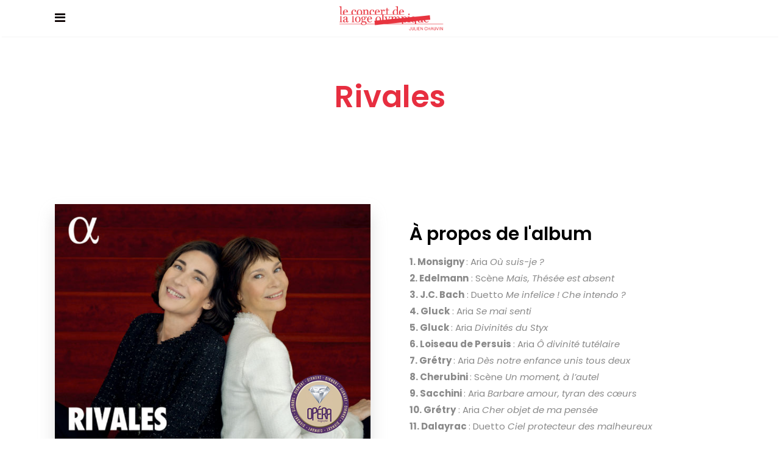

--- FILE ---
content_type: text/html; charset=UTF-8
request_url: https://www.concertdelaloge.com/album/rivales/
body_size: 24186
content:
<!DOCTYPE html>
<html dir="ltr" lang="fr-FR" prefix="og: https://ogp.me/ns#">
<head>
    	
        <meta charset="UTF-8"/>
        <meta name="format-detection" content="telephone=no">
        <link rel="profile" href="https://gmpg.org/xfn/11"/>
        <link rel="pingback" href="https://www.concertdelaloge.com/xmlrpc.php"/>

	            <meta name="viewport" content="width=device-width,initial-scale=1,user-scalable=no">
			<title>Rivales - Le Concert de la Loge</title>
<script type="application/javascript">var qodefCoreAjaxUrl = "https://www.concertdelaloge.com/wp-admin/admin-ajax.php"</script><script type="application/javascript">var QodefAjaxUrl = "https://www.concertdelaloge.com/wp-admin/admin-ajax.php"</script>
		<!-- All in One SEO 4.9.3 - aioseo.com -->
	<meta name="description" content="1. Monsigny : Aria Où suis-je ? 2. Edelmann : Scène Mais, Thésée est absent 3. J.C. Bach : Duetto Me infelice ! Che intendo ? 4. Gluck : Aria Se mai senti 5. Gluck : Aria Divinités du Styx 6. Loiseau de Persuis : Aria Ô divinité tutélaire 7. Grétry : Aria Dès notre enfance unis tous deux 8. Cherubini : Scène Un moment, à l&#039;autel 9. Sacchini : Aria Barbare amour," />
	<meta name="robots" content="max-image-preview:large" />
	<meta name="author" content="Emmanuelle Vassal"/>
	<link rel="canonical" href="https://www.concertdelaloge.com/album/rivales/" />
	<meta name="generator" content="All in One SEO (AIOSEO) 4.9.3" />
		<meta property="og:locale" content="fr_FR" />
		<meta property="og:site_name" content="Le Concert de la Loge - Orchestre sur instruments anciens dirigé par Julien Chauvin" />
		<meta property="og:type" content="article" />
		<meta property="og:title" content="Rivales - Le Concert de la Loge" />
		<meta property="og:description" content="1. Monsigny : Aria Où suis-je ? 2. Edelmann : Scène Mais, Thésée est absent 3. J.C. Bach : Duetto Me infelice ! Che intendo ? 4. Gluck : Aria Se mai senti 5. Gluck : Aria Divinités du Styx 6. Loiseau de Persuis : Aria Ô divinité tutélaire 7. Grétry : Aria Dès notre enfance unis tous deux 8. Cherubini : Scène Un moment, à l&#039;autel 9. Sacchini : Aria Barbare amour," />
		<meta property="og:url" content="https://www.concertdelaloge.com/album/rivales/" />
		<meta property="article:published_time" content="2022-04-08T12:58:47+00:00" />
		<meta property="article:modified_time" content="2022-06-29T15:46:31+00:00" />
		<meta name="twitter:card" content="summary_large_image" />
		<meta name="twitter:title" content="Rivales - Le Concert de la Loge" />
		<meta name="twitter:description" content="1. Monsigny : Aria Où suis-je ? 2. Edelmann : Scène Mais, Thésée est absent 3. J.C. Bach : Duetto Me infelice ! Che intendo ? 4. Gluck : Aria Se mai senti 5. Gluck : Aria Divinités du Styx 6. Loiseau de Persuis : Aria Ô divinité tutélaire 7. Grétry : Aria Dès notre enfance unis tous deux 8. Cherubini : Scène Un moment, à l&#039;autel 9. Sacchini : Aria Barbare amour," />
		<script type="application/ld+json" class="aioseo-schema">
			{"@context":"https:\/\/schema.org","@graph":[{"@type":"BreadcrumbList","@id":"https:\/\/www.concertdelaloge.com\/album\/rivales\/#breadcrumblist","itemListElement":[{"@type":"ListItem","@id":"https:\/\/www.concertdelaloge.com#listItem","position":1,"name":"Home","item":"https:\/\/www.concertdelaloge.com","nextItem":{"@type":"ListItem","@id":"https:\/\/www.concertdelaloge.com\/album\/#listItem","name":"Albums"}},{"@type":"ListItem","@id":"https:\/\/www.concertdelaloge.com\/album\/#listItem","position":2,"name":"Albums","item":"https:\/\/www.concertdelaloge.com\/album\/","nextItem":{"@type":"ListItem","@id":"https:\/\/www.concertdelaloge.com\/album-label\/alpha\/#listItem","name":"Alpha"},"previousItem":{"@type":"ListItem","@id":"https:\/\/www.concertdelaloge.com#listItem","name":"Home"}},{"@type":"ListItem","@id":"https:\/\/www.concertdelaloge.com\/album-label\/alpha\/#listItem","position":3,"name":"Alpha","item":"https:\/\/www.concertdelaloge.com\/album-label\/alpha\/","nextItem":{"@type":"ListItem","@id":"https:\/\/www.concertdelaloge.com\/album\/rivales\/#listItem","name":"Rivales"},"previousItem":{"@type":"ListItem","@id":"https:\/\/www.concertdelaloge.com\/album\/#listItem","name":"Albums"}},{"@type":"ListItem","@id":"https:\/\/www.concertdelaloge.com\/album\/rivales\/#listItem","position":4,"name":"Rivales","previousItem":{"@type":"ListItem","@id":"https:\/\/www.concertdelaloge.com\/album-label\/alpha\/#listItem","name":"Alpha"}}]},{"@type":"Organization","@id":"https:\/\/www.concertdelaloge.com\/#organization","name":"Le Concert de la Loge","description":"Orchestre sur instruments anciens dirig\u00e9 par Julien Chauvin Orchestre sur instruments anciens fond\u00e9 en 2015 par le violoniste Julien Chauvin, Le Concert de la Loge cherche \u00e0 casser les codes du concert classique et \u00e0 renouer avec la spontan\u00e9it\u00e9 du public. L\u2019ensemble propose une cinquantaine de concerts par an auxquels s\u2019ajoutent de nombreuses actions en direction de diff\u00e9rents publics.","url":"https:\/\/www.concertdelaloge.com\/"},{"@type":"Person","@id":"https:\/\/www.concertdelaloge.com\/author\/le-concert-de-la-loge\/#author","url":"https:\/\/www.concertdelaloge.com\/author\/le-concert-de-la-loge\/","name":"Emmanuelle Vassal","image":{"@type":"ImageObject","@id":"https:\/\/www.concertdelaloge.com\/album\/rivales\/#authorImage","url":"https:\/\/secure.gravatar.com\/avatar\/2929120fbaf4e0c7f1ca8a2970b29834d35ea950807c6df82844cb4f4b69c4e3?s=96&d=mm&r=g","width":96,"height":96,"caption":"Emmanuelle Vassal"}},{"@type":"WebPage","@id":"https:\/\/www.concertdelaloge.com\/album\/rivales\/#webpage","url":"https:\/\/www.concertdelaloge.com\/album\/rivales\/","name":"Rivales - Le Concert de la Loge","description":"1. Monsigny : Aria O\u00f9 suis-je ? 2. Edelmann : Sc\u00e8ne Mais, Th\u00e9s\u00e9e est absent 3. J.C. Bach : Duetto Me infelice ! Che intendo ? 4. Gluck : Aria Se mai senti 5. Gluck : Aria Divinit\u00e9s du Styx 6. Loiseau de Persuis : Aria \u00d4 divinit\u00e9 tut\u00e9laire 7. Gr\u00e9try : Aria D\u00e8s notre enfance unis tous deux 8. Cherubini : Sc\u00e8ne Un moment, \u00e0 l'autel 9. Sacchini : Aria Barbare amour,","inLanguage":"fr-FR","isPartOf":{"@id":"https:\/\/www.concertdelaloge.com\/#website"},"breadcrumb":{"@id":"https:\/\/www.concertdelaloge.com\/album\/rivales\/#breadcrumblist"},"author":{"@id":"https:\/\/www.concertdelaloge.com\/author\/le-concert-de-la-loge\/#author"},"creator":{"@id":"https:\/\/www.concertdelaloge.com\/author\/le-concert-de-la-loge\/#author"},"image":{"@type":"ImageObject","url":"https:\/\/www.concertdelaloge.com\/wp-content\/uploads\/2022\/04\/Capture-de\u0301cran-2022-06-29-a\u0300-17.43.png","@id":"https:\/\/www.concertdelaloge.com\/album\/rivales\/#mainImage","width":802,"height":802},"primaryImageOfPage":{"@id":"https:\/\/www.concertdelaloge.com\/album\/rivales\/#mainImage"},"datePublished":"2022-04-08T14:58:47+02:00","dateModified":"2022-06-29T17:46:31+02:00"},{"@type":"WebSite","@id":"https:\/\/www.concertdelaloge.com\/#website","url":"https:\/\/www.concertdelaloge.com\/","name":"Le Concert de la Loge","description":"Orchestre sur instruments anciens dirig\u00e9 par Julien Chauvin","inLanguage":"fr-FR","publisher":{"@id":"https:\/\/www.concertdelaloge.com\/#organization"}}]}
		</script>
		<!-- All in One SEO -->

<link rel='dns-prefetch' href='//fonts.googleapis.com' />
<link rel="alternate" type="application/rss+xml" title="Le Concert de la Loge &raquo; Flux" href="https://www.concertdelaloge.com/feed/" />
<link rel="alternate" type="application/rss+xml" title="Le Concert de la Loge &raquo; Flux des commentaires" href="https://www.concertdelaloge.com/comments/feed/" />
<link rel="alternate" title="oEmbed (JSON)" type="application/json+oembed" href="https://www.concertdelaloge.com/wp-json/oembed/1.0/embed?url=https%3A%2F%2Fwww.concertdelaloge.com%2Falbum%2Frivales%2F&#038;lang=fr" />
<link rel="alternate" title="oEmbed (XML)" type="text/xml+oembed" href="https://www.concertdelaloge.com/wp-json/oembed/1.0/embed?url=https%3A%2F%2Fwww.concertdelaloge.com%2Falbum%2Frivales%2F&#038;format=xml&#038;lang=fr" />
		<!-- This site uses the Google Analytics by MonsterInsights plugin v9.11.1 - Using Analytics tracking - https://www.monsterinsights.com/ -->
							<script src="//www.googletagmanager.com/gtag/js?id=G-F8FLN3CGK0"  data-cfasync="false" data-wpfc-render="false" type="text/javascript" async></script>
			<script data-cfasync="false" data-wpfc-render="false" type="text/javascript">
				var mi_version = '9.11.1';
				var mi_track_user = true;
				var mi_no_track_reason = '';
								var MonsterInsightsDefaultLocations = {"page_location":"https:\/\/www.concertdelaloge.com\/album\/rivales\/"};
								if ( typeof MonsterInsightsPrivacyGuardFilter === 'function' ) {
					var MonsterInsightsLocations = (typeof MonsterInsightsExcludeQuery === 'object') ? MonsterInsightsPrivacyGuardFilter( MonsterInsightsExcludeQuery ) : MonsterInsightsPrivacyGuardFilter( MonsterInsightsDefaultLocations );
				} else {
					var MonsterInsightsLocations = (typeof MonsterInsightsExcludeQuery === 'object') ? MonsterInsightsExcludeQuery : MonsterInsightsDefaultLocations;
				}

								var disableStrs = [
										'ga-disable-G-F8FLN3CGK0',
									];

				/* Function to detect opted out users */
				function __gtagTrackerIsOptedOut() {
					for (var index = 0; index < disableStrs.length; index++) {
						if (document.cookie.indexOf(disableStrs[index] + '=true') > -1) {
							return true;
						}
					}

					return false;
				}

				/* Disable tracking if the opt-out cookie exists. */
				if (__gtagTrackerIsOptedOut()) {
					for (var index = 0; index < disableStrs.length; index++) {
						window[disableStrs[index]] = true;
					}
				}

				/* Opt-out function */
				function __gtagTrackerOptout() {
					for (var index = 0; index < disableStrs.length; index++) {
						document.cookie = disableStrs[index] + '=true; expires=Thu, 31 Dec 2099 23:59:59 UTC; path=/';
						window[disableStrs[index]] = true;
					}
				}

				if ('undefined' === typeof gaOptout) {
					function gaOptout() {
						__gtagTrackerOptout();
					}
				}
								window.dataLayer = window.dataLayer || [];

				window.MonsterInsightsDualTracker = {
					helpers: {},
					trackers: {},
				};
				if (mi_track_user) {
					function __gtagDataLayer() {
						dataLayer.push(arguments);
					}

					function __gtagTracker(type, name, parameters) {
						if (!parameters) {
							parameters = {};
						}

						if (parameters.send_to) {
							__gtagDataLayer.apply(null, arguments);
							return;
						}

						if (type === 'event') {
														parameters.send_to = monsterinsights_frontend.v4_id;
							var hookName = name;
							if (typeof parameters['event_category'] !== 'undefined') {
								hookName = parameters['event_category'] + ':' + name;
							}

							if (typeof MonsterInsightsDualTracker.trackers[hookName] !== 'undefined') {
								MonsterInsightsDualTracker.trackers[hookName](parameters);
							} else {
								__gtagDataLayer('event', name, parameters);
							}
							
						} else {
							__gtagDataLayer.apply(null, arguments);
						}
					}

					__gtagTracker('js', new Date());
					__gtagTracker('set', {
						'developer_id.dZGIzZG': true,
											});
					if ( MonsterInsightsLocations.page_location ) {
						__gtagTracker('set', MonsterInsightsLocations);
					}
										__gtagTracker('config', 'G-F8FLN3CGK0', {"forceSSL":"true","link_attribution":"true"} );
										window.gtag = __gtagTracker;										(function () {
						/* https://developers.google.com/analytics/devguides/collection/analyticsjs/ */
						/* ga and __gaTracker compatibility shim. */
						var noopfn = function () {
							return null;
						};
						var newtracker = function () {
							return new Tracker();
						};
						var Tracker = function () {
							return null;
						};
						var p = Tracker.prototype;
						p.get = noopfn;
						p.set = noopfn;
						p.send = function () {
							var args = Array.prototype.slice.call(arguments);
							args.unshift('send');
							__gaTracker.apply(null, args);
						};
						var __gaTracker = function () {
							var len = arguments.length;
							if (len === 0) {
								return;
							}
							var f = arguments[len - 1];
							if (typeof f !== 'object' || f === null || typeof f.hitCallback !== 'function') {
								if ('send' === arguments[0]) {
									var hitConverted, hitObject = false, action;
									if ('event' === arguments[1]) {
										if ('undefined' !== typeof arguments[3]) {
											hitObject = {
												'eventAction': arguments[3],
												'eventCategory': arguments[2],
												'eventLabel': arguments[4],
												'value': arguments[5] ? arguments[5] : 1,
											}
										}
									}
									if ('pageview' === arguments[1]) {
										if ('undefined' !== typeof arguments[2]) {
											hitObject = {
												'eventAction': 'page_view',
												'page_path': arguments[2],
											}
										}
									}
									if (typeof arguments[2] === 'object') {
										hitObject = arguments[2];
									}
									if (typeof arguments[5] === 'object') {
										Object.assign(hitObject, arguments[5]);
									}
									if ('undefined' !== typeof arguments[1].hitType) {
										hitObject = arguments[1];
										if ('pageview' === hitObject.hitType) {
											hitObject.eventAction = 'page_view';
										}
									}
									if (hitObject) {
										action = 'timing' === arguments[1].hitType ? 'timing_complete' : hitObject.eventAction;
										hitConverted = mapArgs(hitObject);
										__gtagTracker('event', action, hitConverted);
									}
								}
								return;
							}

							function mapArgs(args) {
								var arg, hit = {};
								var gaMap = {
									'eventCategory': 'event_category',
									'eventAction': 'event_action',
									'eventLabel': 'event_label',
									'eventValue': 'event_value',
									'nonInteraction': 'non_interaction',
									'timingCategory': 'event_category',
									'timingVar': 'name',
									'timingValue': 'value',
									'timingLabel': 'event_label',
									'page': 'page_path',
									'location': 'page_location',
									'title': 'page_title',
									'referrer' : 'page_referrer',
								};
								for (arg in args) {
																		if (!(!args.hasOwnProperty(arg) || !gaMap.hasOwnProperty(arg))) {
										hit[gaMap[arg]] = args[arg];
									} else {
										hit[arg] = args[arg];
									}
								}
								return hit;
							}

							try {
								f.hitCallback();
							} catch (ex) {
							}
						};
						__gaTracker.create = newtracker;
						__gaTracker.getByName = newtracker;
						__gaTracker.getAll = function () {
							return [];
						};
						__gaTracker.remove = noopfn;
						__gaTracker.loaded = true;
						window['__gaTracker'] = __gaTracker;
					})();
									} else {
										console.log("");
					(function () {
						function __gtagTracker() {
							return null;
						}

						window['__gtagTracker'] = __gtagTracker;
						window['gtag'] = __gtagTracker;
					})();
									}
			</script>
							<!-- / Google Analytics by MonsterInsights -->
		<style id='wp-img-auto-sizes-contain-inline-css' type='text/css'>
img:is([sizes=auto i],[sizes^="auto," i]){contain-intrinsic-size:3000px 1500px}
/*# sourceURL=wp-img-auto-sizes-contain-inline-css */
</style>
<link rel='stylesheet' id='cf7ic_style-css' href='https://www.concertdelaloge.com/wp-content/plugins/contact-form-7-image-captcha/css/cf7ic-style.css?ver=3.3.7' type='text/css' media='all' />
<link rel='stylesheet' id='pdp-social-css' href='https://www.concertdelaloge.com/wp-content/plugins/liteweight-podcast/assets/css/jssocials.css?ver=2.2.7' type='text/css' media='all' />
<style id='wp-emoji-styles-inline-css' type='text/css'>

	img.wp-smiley, img.emoji {
		display: inline !important;
		border: none !important;
		box-shadow: none !important;
		height: 1em !important;
		width: 1em !important;
		margin: 0 0.07em !important;
		vertical-align: -0.1em !important;
		background: none !important;
		padding: 0 !important;
	}
/*# sourceURL=wp-emoji-styles-inline-css */
</style>
<link rel='stylesheet' id='wp-block-library-css' href='https://www.concertdelaloge.com/wp-includes/css/dist/block-library/style.min.css?ver=6.9' type='text/css' media='all' />
<style id='classic-theme-styles-inline-css' type='text/css'>
/*! This file is auto-generated */
.wp-block-button__link{color:#fff;background-color:#32373c;border-radius:9999px;box-shadow:none;text-decoration:none;padding:calc(.667em + 2px) calc(1.333em + 2px);font-size:1.125em}.wp-block-file__button{background:#32373c;color:#fff;text-decoration:none}
/*# sourceURL=/wp-includes/css/classic-themes.min.css */
</style>
<link rel='stylesheet' id='aioseo/css/src/vue/standalone/blocks/table-of-contents/global.scss-css' href='https://www.concertdelaloge.com/wp-content/plugins/all-in-one-seo-pack/dist/Lite/assets/css/table-of-contents/global.e90f6d47.css?ver=4.9.3' type='text/css' media='all' />
<style id='pdp-podcast-style-inline-css' type='text/css'>
.pdp-item{display:flex;flex-wrap:nowrap;justify-content:space-between;margin-bottom:25px}.pdp-item .pdp_fet_img{margin-right:10px;max-width:200px;min-width:200px;padding:0;width:25%}.pdp-item .pdp_fet_img img{height:100%;-o-object-fit:cover;object-fit:cover;width:200px}.pdp-item .pdp_plyr_area{margin:0;padding:10px;width:calc(100% - 210px)}.pdp-item .pdp_plyr_area .plyr__controls{background:transparent;padding:10px 0}.pdp-item .pdp_plyr_area h3{margin:0 0 10px;overflow:hidden;text-overflow:ellipsis;white-space:nowrap}.pdp-item audio{padding-top:100px}.pdp-item .share{padding-top:10px}.pdp_plyr_area .jssocials-shares i{font-size:18px}@media screen and (max-width:640px){.pdp-item .pdp_fet_img{display:none}.pdp-item .pdp_plyr_area{margin:0;padding:10px 0;width:100%}}.pdp_wrapper{background:#fff;border:1px solid #ddd;margin:0 auto}.pdp_wrapper .pdf_player{align-items:normal;border-bottom:1px solid #ddd;display:flex;justify-content:flex-start;padding:10px;text-align:left}.pdp_wrapper .pdf_player .info_wave_controls{display:flex;flex:1;flex-direction:column;justify-content:space-between}.pdp_wrapper .pdf_player .play button{border:1px solid #ddd;border-radius:50%;height:50px;width:50px}.pdp_wrapper .pdf_player .play button i.flaticon-play-button-arrowhead{padding-left:4px}.pdp_wrapper .pdf_player button{background:transparent;color:#333;padding:0}.pdp_wrapper .pdf_player button svg{margin:0 auto}.pdp_wrapper .pdf_player .thumb{height:175px;margin-right:20px;width:175px}.pdp_wrapper .pdf_player .thumb img{border-radius:5px;height:100%;-o-object-fit:cover;object-fit:cover;width:100%}.pdp_wrapper .pdf_player .info{display:flex}.pdp_wrapper .pdf_player .info .play{margin:auto;width:70px}.pdp_wrapper .pdf_player .info .play button{background:transparent;color:#333}.pdp_wrapper .pdf_player .info .info__info{flex:1;margin:auto 0}.pdp_wrapper .pdf_player .info h3{font-size:14px;margin:0}.pdp_wrapper .pdf_player .info h2{font-size:20px;margin:0;overflow:hidden;text-overflow:ellipsis}.pdp_wrapper .pdf_player .controls{display:flex;justify-content:space-between}.pdp_wrapper .pdf_player .controls .time{display:flex}.pdp_wrapper .pdf_player .controls .time .plyr__time--current{margin-right:8px}.pdp_wrapper .pdf_player .controls .controls__controls{display:flex}.pdp_wrapper .pdf_player .controls .controls__controls button{border-radius:50%;height:30px;padding-top:1px;width:30px}.pdp_wrapper .pdf_player .controls .controls__controls button i.flaticon-fast-forward{padding-left:1px}.pdp_wrapper .pdf_player .controls .controls__controls button i.flaticon-rewind-button{padding-right:1px}.pdp_wrapper .pdf_player .controls .controls__controls button:hover{background:transparent;color:#333}.pdp_wrapper .pdf_player .controls .controls__controls button[data-option=speed]{border:1px solid #ddd;border-radius:3px;display:inline-block;font-size:12px;height:24px;margin:3px 7px 0;width:30px}.pdp_wrapper .pdf_player .wave{height:85px;position:relative}.pdp_wrapper .pdf_player .wave .cursor-time{background:#fff;border:1px solid #ddd;display:none;left:0;padding:0 5px;position:absolute;top:0;width:auto;z-index:999}.pdp_wrapper .pdf_player .wave canvas{cursor:pointer;height:100%;overflow:hidden;width:100%}.pdp_wrapper .pdf_player .wave .canvas-normal{height:100%}.pdp_wrapper .pdf_player .wave .canvas-progress{height:100%;left:0;overflow:hidden;position:absolute;top:0;width:2px}.pdp_wrapper .pdf_player .wave .canvas-progress .cursor{background:#000;display:none;height:100%;position:absolute;right:0;top:0;width:2px;z-index:99}.pdp_wrapper .pdp_list{max-height:160px;overflow-y:scroll}.pdp_wrapper .pdp_list ul{list-style:none;margin:0;padding:0}.pdp_wrapper .pdp_list ul li{align-items:center;border-bottom:1px solid #ddd;cursor:pointer;display:flex;padding:2px 10px}.pdp_wrapper .pdp_list ul li img{height:20px;-o-object-fit:cover;object-fit:cover;width:20px}.pdp_wrapper .pdp_list ul li h3{flex:1;font-size:15px;margin:0 0 0 10px}.pdp_wrapper .pdp_list ul li span.duration{text-align:right;width:50px}.pdp_wrapper_default{margin:0 auto 25px}@media screen and (max-width:767px){.pdp_wrapper .pdf_player .thumb{display:none}.pdp_wrapper .pdf_player .info__info h2{white-space:unset}}.pdp_wrapper_default.light .pdp-item{background:#fff}.pdp_wrapper_default.dark .pdp-item{background:#333}.pdp_wrapper_default.dark .pdp-item .plyr__controls .plyr__control,.pdp_wrapper_default.dark .pdp-item .plyr__controls .plyr__time,.pdp_wrapper_default.dark .pdp-item h3,.pdp_wrapper_default.dark .pdp-item i{color:#fff}

/*# sourceURL=https://www.concertdelaloge.com/wp-content/plugins/liteweight-podcast/build/blocks/podcast/view.css */
</style>
<link rel='stylesheet' id='pdp-font-css' href='https://www.concertdelaloge.com/wp-content/plugins/liteweight-podcast/assets/font/flaticon.css?ver=2.2.7' type='text/css' media='all' />
<link rel='stylesheet' id='bplugins-plyrio-css' href='https://www.concertdelaloge.com/wp-content/plugins/liteweight-podcast/assets/css/player-style.css?ver=2.2.7' type='text/css' media='all' />
<style id='filebird-block-filebird-gallery-style-inline-css' type='text/css'>
ul.filebird-block-filebird-gallery{margin:auto!important;padding:0!important;width:100%}ul.filebird-block-filebird-gallery.layout-grid{display:grid;grid-gap:20px;align-items:stretch;grid-template-columns:repeat(var(--columns),1fr);justify-items:stretch}ul.filebird-block-filebird-gallery.layout-grid li img{border:1px solid #ccc;box-shadow:2px 2px 6px 0 rgba(0,0,0,.3);height:100%;max-width:100%;-o-object-fit:cover;object-fit:cover;width:100%}ul.filebird-block-filebird-gallery.layout-masonry{-moz-column-count:var(--columns);-moz-column-gap:var(--space);column-gap:var(--space);-moz-column-width:var(--min-width);columns:var(--min-width) var(--columns);display:block;overflow:auto}ul.filebird-block-filebird-gallery.layout-masonry li{margin-bottom:var(--space)}ul.filebird-block-filebird-gallery li{list-style:none}ul.filebird-block-filebird-gallery li figure{height:100%;margin:0;padding:0;position:relative;width:100%}ul.filebird-block-filebird-gallery li figure figcaption{background:linear-gradient(0deg,rgba(0,0,0,.7),rgba(0,0,0,.3) 70%,transparent);bottom:0;box-sizing:border-box;color:#fff;font-size:.8em;margin:0;max-height:100%;overflow:auto;padding:3em .77em .7em;position:absolute;text-align:center;width:100%;z-index:2}ul.filebird-block-filebird-gallery li figure figcaption a{color:inherit}

/*# sourceURL=https://www.concertdelaloge.com/wp-content/plugins/filebird/blocks/filebird-gallery/build/style-index.css */
</style>
<style id='global-styles-inline-css' type='text/css'>
:root{--wp--preset--aspect-ratio--square: 1;--wp--preset--aspect-ratio--4-3: 4/3;--wp--preset--aspect-ratio--3-4: 3/4;--wp--preset--aspect-ratio--3-2: 3/2;--wp--preset--aspect-ratio--2-3: 2/3;--wp--preset--aspect-ratio--16-9: 16/9;--wp--preset--aspect-ratio--9-16: 9/16;--wp--preset--color--black: #000000;--wp--preset--color--cyan-bluish-gray: #abb8c3;--wp--preset--color--white: #ffffff;--wp--preset--color--pale-pink: #f78da7;--wp--preset--color--vivid-red: #cf2e2e;--wp--preset--color--luminous-vivid-orange: #ff6900;--wp--preset--color--luminous-vivid-amber: #fcb900;--wp--preset--color--light-green-cyan: #7bdcb5;--wp--preset--color--vivid-green-cyan: #00d084;--wp--preset--color--pale-cyan-blue: #8ed1fc;--wp--preset--color--vivid-cyan-blue: #0693e3;--wp--preset--color--vivid-purple: #9b51e0;--wp--preset--gradient--vivid-cyan-blue-to-vivid-purple: linear-gradient(135deg,rgb(6,147,227) 0%,rgb(155,81,224) 100%);--wp--preset--gradient--light-green-cyan-to-vivid-green-cyan: linear-gradient(135deg,rgb(122,220,180) 0%,rgb(0,208,130) 100%);--wp--preset--gradient--luminous-vivid-amber-to-luminous-vivid-orange: linear-gradient(135deg,rgb(252,185,0) 0%,rgb(255,105,0) 100%);--wp--preset--gradient--luminous-vivid-orange-to-vivid-red: linear-gradient(135deg,rgb(255,105,0) 0%,rgb(207,46,46) 100%);--wp--preset--gradient--very-light-gray-to-cyan-bluish-gray: linear-gradient(135deg,rgb(238,238,238) 0%,rgb(169,184,195) 100%);--wp--preset--gradient--cool-to-warm-spectrum: linear-gradient(135deg,rgb(74,234,220) 0%,rgb(151,120,209) 20%,rgb(207,42,186) 40%,rgb(238,44,130) 60%,rgb(251,105,98) 80%,rgb(254,248,76) 100%);--wp--preset--gradient--blush-light-purple: linear-gradient(135deg,rgb(255,206,236) 0%,rgb(152,150,240) 100%);--wp--preset--gradient--blush-bordeaux: linear-gradient(135deg,rgb(254,205,165) 0%,rgb(254,45,45) 50%,rgb(107,0,62) 100%);--wp--preset--gradient--luminous-dusk: linear-gradient(135deg,rgb(255,203,112) 0%,rgb(199,81,192) 50%,rgb(65,88,208) 100%);--wp--preset--gradient--pale-ocean: linear-gradient(135deg,rgb(255,245,203) 0%,rgb(182,227,212) 50%,rgb(51,167,181) 100%);--wp--preset--gradient--electric-grass: linear-gradient(135deg,rgb(202,248,128) 0%,rgb(113,206,126) 100%);--wp--preset--gradient--midnight: linear-gradient(135deg,rgb(2,3,129) 0%,rgb(40,116,252) 100%);--wp--preset--font-size--small: 13px;--wp--preset--font-size--medium: 20px;--wp--preset--font-size--large: 36px;--wp--preset--font-size--x-large: 42px;--wp--preset--spacing--20: 0.44rem;--wp--preset--spacing--30: 0.67rem;--wp--preset--spacing--40: 1rem;--wp--preset--spacing--50: 1.5rem;--wp--preset--spacing--60: 2.25rem;--wp--preset--spacing--70: 3.38rem;--wp--preset--spacing--80: 5.06rem;--wp--preset--shadow--natural: 6px 6px 9px rgba(0, 0, 0, 0.2);--wp--preset--shadow--deep: 12px 12px 50px rgba(0, 0, 0, 0.4);--wp--preset--shadow--sharp: 6px 6px 0px rgba(0, 0, 0, 0.2);--wp--preset--shadow--outlined: 6px 6px 0px -3px rgb(255, 255, 255), 6px 6px rgb(0, 0, 0);--wp--preset--shadow--crisp: 6px 6px 0px rgb(0, 0, 0);}:where(.is-layout-flex){gap: 0.5em;}:where(.is-layout-grid){gap: 0.5em;}body .is-layout-flex{display: flex;}.is-layout-flex{flex-wrap: wrap;align-items: center;}.is-layout-flex > :is(*, div){margin: 0;}body .is-layout-grid{display: grid;}.is-layout-grid > :is(*, div){margin: 0;}:where(.wp-block-columns.is-layout-flex){gap: 2em;}:where(.wp-block-columns.is-layout-grid){gap: 2em;}:where(.wp-block-post-template.is-layout-flex){gap: 1.25em;}:where(.wp-block-post-template.is-layout-grid){gap: 1.25em;}.has-black-color{color: var(--wp--preset--color--black) !important;}.has-cyan-bluish-gray-color{color: var(--wp--preset--color--cyan-bluish-gray) !important;}.has-white-color{color: var(--wp--preset--color--white) !important;}.has-pale-pink-color{color: var(--wp--preset--color--pale-pink) !important;}.has-vivid-red-color{color: var(--wp--preset--color--vivid-red) !important;}.has-luminous-vivid-orange-color{color: var(--wp--preset--color--luminous-vivid-orange) !important;}.has-luminous-vivid-amber-color{color: var(--wp--preset--color--luminous-vivid-amber) !important;}.has-light-green-cyan-color{color: var(--wp--preset--color--light-green-cyan) !important;}.has-vivid-green-cyan-color{color: var(--wp--preset--color--vivid-green-cyan) !important;}.has-pale-cyan-blue-color{color: var(--wp--preset--color--pale-cyan-blue) !important;}.has-vivid-cyan-blue-color{color: var(--wp--preset--color--vivid-cyan-blue) !important;}.has-vivid-purple-color{color: var(--wp--preset--color--vivid-purple) !important;}.has-black-background-color{background-color: var(--wp--preset--color--black) !important;}.has-cyan-bluish-gray-background-color{background-color: var(--wp--preset--color--cyan-bluish-gray) !important;}.has-white-background-color{background-color: var(--wp--preset--color--white) !important;}.has-pale-pink-background-color{background-color: var(--wp--preset--color--pale-pink) !important;}.has-vivid-red-background-color{background-color: var(--wp--preset--color--vivid-red) !important;}.has-luminous-vivid-orange-background-color{background-color: var(--wp--preset--color--luminous-vivid-orange) !important;}.has-luminous-vivid-amber-background-color{background-color: var(--wp--preset--color--luminous-vivid-amber) !important;}.has-light-green-cyan-background-color{background-color: var(--wp--preset--color--light-green-cyan) !important;}.has-vivid-green-cyan-background-color{background-color: var(--wp--preset--color--vivid-green-cyan) !important;}.has-pale-cyan-blue-background-color{background-color: var(--wp--preset--color--pale-cyan-blue) !important;}.has-vivid-cyan-blue-background-color{background-color: var(--wp--preset--color--vivid-cyan-blue) !important;}.has-vivid-purple-background-color{background-color: var(--wp--preset--color--vivid-purple) !important;}.has-black-border-color{border-color: var(--wp--preset--color--black) !important;}.has-cyan-bluish-gray-border-color{border-color: var(--wp--preset--color--cyan-bluish-gray) !important;}.has-white-border-color{border-color: var(--wp--preset--color--white) !important;}.has-pale-pink-border-color{border-color: var(--wp--preset--color--pale-pink) !important;}.has-vivid-red-border-color{border-color: var(--wp--preset--color--vivid-red) !important;}.has-luminous-vivid-orange-border-color{border-color: var(--wp--preset--color--luminous-vivid-orange) !important;}.has-luminous-vivid-amber-border-color{border-color: var(--wp--preset--color--luminous-vivid-amber) !important;}.has-light-green-cyan-border-color{border-color: var(--wp--preset--color--light-green-cyan) !important;}.has-vivid-green-cyan-border-color{border-color: var(--wp--preset--color--vivid-green-cyan) !important;}.has-pale-cyan-blue-border-color{border-color: var(--wp--preset--color--pale-cyan-blue) !important;}.has-vivid-cyan-blue-border-color{border-color: var(--wp--preset--color--vivid-cyan-blue) !important;}.has-vivid-purple-border-color{border-color: var(--wp--preset--color--vivid-purple) !important;}.has-vivid-cyan-blue-to-vivid-purple-gradient-background{background: var(--wp--preset--gradient--vivid-cyan-blue-to-vivid-purple) !important;}.has-light-green-cyan-to-vivid-green-cyan-gradient-background{background: var(--wp--preset--gradient--light-green-cyan-to-vivid-green-cyan) !important;}.has-luminous-vivid-amber-to-luminous-vivid-orange-gradient-background{background: var(--wp--preset--gradient--luminous-vivid-amber-to-luminous-vivid-orange) !important;}.has-luminous-vivid-orange-to-vivid-red-gradient-background{background: var(--wp--preset--gradient--luminous-vivid-orange-to-vivid-red) !important;}.has-very-light-gray-to-cyan-bluish-gray-gradient-background{background: var(--wp--preset--gradient--very-light-gray-to-cyan-bluish-gray) !important;}.has-cool-to-warm-spectrum-gradient-background{background: var(--wp--preset--gradient--cool-to-warm-spectrum) !important;}.has-blush-light-purple-gradient-background{background: var(--wp--preset--gradient--blush-light-purple) !important;}.has-blush-bordeaux-gradient-background{background: var(--wp--preset--gradient--blush-bordeaux) !important;}.has-luminous-dusk-gradient-background{background: var(--wp--preset--gradient--luminous-dusk) !important;}.has-pale-ocean-gradient-background{background: var(--wp--preset--gradient--pale-ocean) !important;}.has-electric-grass-gradient-background{background: var(--wp--preset--gradient--electric-grass) !important;}.has-midnight-gradient-background{background: var(--wp--preset--gradient--midnight) !important;}.has-small-font-size{font-size: var(--wp--preset--font-size--small) !important;}.has-medium-font-size{font-size: var(--wp--preset--font-size--medium) !important;}.has-large-font-size{font-size: var(--wp--preset--font-size--large) !important;}.has-x-large-font-size{font-size: var(--wp--preset--font-size--x-large) !important;}
:where(.wp-block-post-template.is-layout-flex){gap: 1.25em;}:where(.wp-block-post-template.is-layout-grid){gap: 1.25em;}
:where(.wp-block-term-template.is-layout-flex){gap: 1.25em;}:where(.wp-block-term-template.is-layout-grid){gap: 1.25em;}
:where(.wp-block-columns.is-layout-flex){gap: 2em;}:where(.wp-block-columns.is-layout-grid){gap: 2em;}
:root :where(.wp-block-pullquote){font-size: 1.5em;line-height: 1.6;}
/*# sourceURL=global-styles-inline-css */
</style>
<link rel='stylesheet' id='contact-form-7-css' href='https://www.concertdelaloge.com/wp-content/plugins/contact-form-7/includes/css/styles.css?ver=6.1.4' type='text/css' media='all' />
<link rel='stylesheet' id='rs-plugin-settings-css' href='https://www.concertdelaloge.com/wp-content/plugins/revslider/public/assets/css/rs6.css?ver=6.2.23' type='text/css' media='all' />
<style id='rs-plugin-settings-inline-css' type='text/css'>
#rs-demo-id {}
/*# sourceURL=rs-plugin-settings-inline-css */
</style>
<style id='woocommerce-inline-inline-css' type='text/css'>
.woocommerce form .form-row .required { visibility: visible; }
/*# sourceURL=woocommerce-inline-inline-css */
</style>
<link rel='stylesheet' id='mixtape-qodef-default-style-css' href='https://www.concertdelaloge.com/wp-content/themes/mixtapewp/style.css?ver=6.9' type='text/css' media='all' />
<link rel='stylesheet' id='mixtape-qodef-modules-plugins-css' href='https://www.concertdelaloge.com/wp-content/themes/mixtapewp/assets/css/plugins.min.css?ver=6.9' type='text/css' media='all' />
<link rel='stylesheet' id='mediaelement-css' href='https://www.concertdelaloge.com/wp-includes/js/mediaelement/mediaelementplayer-legacy.min.css?ver=4.2.17' type='text/css' media='all' />
<link rel='stylesheet' id='wp-mediaelement-css' href='https://www.concertdelaloge.com/wp-includes/js/mediaelement/wp-mediaelement.min.css?ver=6.9' type='text/css' media='all' />
<link rel='stylesheet' id='mixtape-qodef-modules-css' href='https://www.concertdelaloge.com/wp-content/themes/mixtapewp/assets/css/modules.min.css?ver=6.9' type='text/css' media='all' />
<style id='mixtape-qodef-modules-inline-css' type='text/css'>
/* generated in /home/concertlogeolympique/cdl/wp-content/themes/mixtapewp/framework/modules/header/types/header-standard.php headerPerPageStyles function */
.postid-11420.qodef-header-standard .qodef-page-header .qodef-menu-area { border-bottom: none;}

/* generated in /home/concertlogeolympique/cdl/wp-content/themes/mixtapewp/framework/modules/overlapping-content/functions.php mixtape_qodef_oc_content_top_padding function */
.postid-11420 .qodef-content .qodef-content-inner > .qodef-container .qodef-overlapping-content { padding: px;}

/* generated in /home/concertlogeolympique/cdl/wp-content/themes/mixtapewp/framework/modules/footer/functions.php mixtape_qodef_footer_page_styles function */
body.postid-11420 footer { background-color: #e72e40;}


.qodef-vertical-align-containers .qodef-position-center:before, .qodef-vertical-align-containers .qodef-position-left:before, .qodef-vertical-align-containers .qodef-position-right:before{
margin-right: 0;
}
/*# sourceURL=mixtape-qodef-modules-inline-css */
</style>
<link rel='stylesheet' id='mixtape-qodef-blog-css' href='https://www.concertdelaloge.com/wp-content/themes/mixtapewp/assets/css/blog.min.css?ver=6.9' type='text/css' media='all' />
<link rel='stylesheet' id='qodef-font_awesome-css' href='https://www.concertdelaloge.com/wp-content/themes/mixtapewp/assets/css/font-awesome/css/font-awesome.min.css?ver=6.9' type='text/css' media='all' />
<link rel='stylesheet' id='qodef-font_elegant-css' href='https://www.concertdelaloge.com/wp-content/themes/mixtapewp/assets/css/elegant-icons/style.min.css?ver=6.9' type='text/css' media='all' />
<link rel='stylesheet' id='qodef-ion_icons-css' href='https://www.concertdelaloge.com/wp-content/themes/mixtapewp/assets/css/ion-icons/css/ionicons.min.css?ver=6.9' type='text/css' media='all' />
<link rel='stylesheet' id='qodef-linea_icons-css' href='https://www.concertdelaloge.com/wp-content/themes/mixtapewp/assets/css/linea-icons/style.css?ver=6.9' type='text/css' media='all' />
<link rel='stylesheet' id='qodef-simple_line_icons-css' href='https://www.concertdelaloge.com/wp-content/themes/mixtapewp/assets/css/simple-line-icons/simple-line-icons.css?ver=6.9' type='text/css' media='all' />
<link rel='stylesheet' id='qodef-dripicons-css' href='https://www.concertdelaloge.com/wp-content/themes/mixtapewp/assets/css/dripicons/dripicons.css?ver=6.9' type='text/css' media='all' />
<link rel='stylesheet' id='qodef-ico_moon-css' href='https://www.concertdelaloge.com/wp-content/themes/mixtapewp/assets/css/icomoon/css/icomoon.css?ver=6.9' type='text/css' media='all' />
<link rel='stylesheet' id='qodef-linear_icons-css' href='https://www.concertdelaloge.com/wp-content/themes/mixtapewp/assets/css/linear-icons/style.css?ver=6.9' type='text/css' media='all' />
<link rel='stylesheet' id='mixtape-qodef-woocommerce-css' href='https://www.concertdelaloge.com/wp-content/themes/mixtapewp/assets/css/woocommerce.min.css?ver=6.9' type='text/css' media='all' />
<link rel='stylesheet' id='mixtape-qodef-woocommerce-responsive-css' href='https://www.concertdelaloge.com/wp-content/themes/mixtapewp/assets/css/woocommerce-responsive.min.css?ver=6.9' type='text/css' media='all' />
<link rel='stylesheet' id='mixtape-qodef-modules-responsive-css' href='https://www.concertdelaloge.com/wp-content/themes/mixtapewp/assets/css/modules-responsive.min.css?ver=6.9' type='text/css' media='all' />
<link rel='stylesheet' id='mixtape-qodef-blog-responsive-css' href='https://www.concertdelaloge.com/wp-content/themes/mixtapewp/assets/css/blog-responsive.min.css?ver=6.9' type='text/css' media='all' />
<link rel='stylesheet' id='mixtape-qodef-style-dynamic-responsive-css' href='https://www.concertdelaloge.com/wp-content/themes/mixtapewp/assets/css/style_dynamic_responsive.css?ver=1634913992' type='text/css' media='all' />
<link rel='stylesheet' id='mixtape-qodef-style-dynamic-css' href='https://www.concertdelaloge.com/wp-content/themes/mixtapewp/assets/css/style_dynamic.css?ver=1634913992' type='text/css' media='all' />
<link rel='stylesheet' id='js_composer_front-css' href='https://www.concertdelaloge.com/wp-content/plugins/js_composer/assets/css/js_composer.min.css?ver=6.4.1' type='text/css' media='all' />
<link rel='stylesheet' id='mixtape-qodef-google-fonts-css' href='https://fonts.googleapis.com/css?family=Poppins%3A100%2C100italic%2C200%2C200italic%2C300%2C300italic%2C400%2C400italic%2C500%2C500italic%2C600%2C600italic%2C700%2C700italic%2C800%2C800italic%2C900%2C900italic&#038;subset=latin%2Clatin-ext&#038;ver=1.0.0' type='text/css' media='all' />
<link rel='stylesheet' id='select2-css' href='https://www.concertdelaloge.com/wp-content/plugins/woocommerce/assets/css/select2.css?ver=10.4.3' type='text/css' media='all' />
<link rel='stylesheet' id='qodef-cpt-dashboard-style-css' href='https://www.concertdelaloge.com/wp-content/plugins/select-core/core-dashboard/assets/css/core-dashboard.min.css?ver=6.9' type='text/css' media='all' />
<script type="text/javascript" src="https://www.concertdelaloge.com/wp-includes/js/jquery/jquery.min.js?ver=3.7.1" id="jquery-core-js"></script>
<script type="text/javascript" src="https://www.concertdelaloge.com/wp-includes/js/jquery/jquery-migrate.min.js?ver=3.4.1" id="jquery-migrate-js"></script>
<script type="text/javascript" src="https://www.concertdelaloge.com/wp-content/plugins/google-analytics-for-wordpress/assets/js/frontend-gtag.min.js?ver=9.11.1" id="monsterinsights-frontend-script-js" async="async" data-wp-strategy="async"></script>
<script data-cfasync="false" data-wpfc-render="false" type="text/javascript" id='monsterinsights-frontend-script-js-extra'>/* <![CDATA[ */
var monsterinsights_frontend = {"js_events_tracking":"true","download_extensions":"doc,pdf,ppt,zip,xls,docx,pptx,xlsx","inbound_paths":"[{\"path\":\"\\\/go\\\/\",\"label\":\"affiliate\"},{\"path\":\"\\\/recommend\\\/\",\"label\":\"affiliate\"}]","home_url":"https:\/\/www.concertdelaloge.com","hash_tracking":"false","v4_id":"G-F8FLN3CGK0"};/* ]]> */
</script>
<script type="text/javascript" src="https://www.concertdelaloge.com/wp-content/plugins/revslider/public/assets/js/rbtools.min.js?ver=6.2.23" id="tp-tools-js"></script>
<script type="text/javascript" src="https://www.concertdelaloge.com/wp-content/plugins/revslider/public/assets/js/rs6.min.js?ver=6.2.23" id="revmin-js"></script>
<script type="text/javascript" src="https://www.concertdelaloge.com/wp-content/plugins/woocommerce/assets/js/jquery-blockui/jquery.blockUI.min.js?ver=2.7.0-wc.10.4.3" id="wc-jquery-blockui-js" data-wp-strategy="defer"></script>
<script type="text/javascript" id="wc-add-to-cart-js-extra">
/* <![CDATA[ */
var wc_add_to_cart_params = {"ajax_url":"/wp-admin/admin-ajax.php","wc_ajax_url":"/?wc-ajax=%%endpoint%%","i18n_view_cart":"Voir le panier","cart_url":"https://www.concertdelaloge.com","is_cart":"","cart_redirect_after_add":"no"};
//# sourceURL=wc-add-to-cart-js-extra
/* ]]> */
</script>
<script type="text/javascript" src="https://www.concertdelaloge.com/wp-content/plugins/woocommerce/assets/js/frontend/add-to-cart.min.js?ver=10.4.3" id="wc-add-to-cart-js" data-wp-strategy="defer"></script>
<script type="text/javascript" src="https://www.concertdelaloge.com/wp-content/plugins/woocommerce/assets/js/js-cookie/js.cookie.min.js?ver=2.1.4-wc.10.4.3" id="wc-js-cookie-js" defer="defer" data-wp-strategy="defer"></script>
<script type="text/javascript" id="woocommerce-js-extra">
/* <![CDATA[ */
var woocommerce_params = {"ajax_url":"/wp-admin/admin-ajax.php","wc_ajax_url":"/?wc-ajax=%%endpoint%%","i18n_password_show":"Afficher le mot de passe","i18n_password_hide":"Masquer le mot de passe"};
//# sourceURL=woocommerce-js-extra
/* ]]> */
</script>
<script type="text/javascript" src="https://www.concertdelaloge.com/wp-content/plugins/woocommerce/assets/js/frontend/woocommerce.min.js?ver=10.4.3" id="woocommerce-js" defer="defer" data-wp-strategy="defer"></script>
<script type="text/javascript" src="https://www.concertdelaloge.com/wp-content/plugins/js_composer/assets/js/vendors/woocommerce-add-to-cart.js?ver=6.4.1" id="vc_woocommerce-add-to-cart-js-js"></script>
<script type="text/javascript" src="https://www.concertdelaloge.com/wp-content/plugins/woocommerce/assets/js/select2/select2.full.min.js?ver=4.0.3-wc.10.4.3" id="wc-select2-js" defer="defer" data-wp-strategy="defer"></script>
<link rel="https://api.w.org/" href="https://www.concertdelaloge.com/wp-json/" /><link rel="EditURI" type="application/rsd+xml" title="RSD" href="https://www.concertdelaloge.com/xmlrpc.php?rsd" />
<meta name="generator" content="WordPress 6.9" />
<meta name="generator" content="WooCommerce 10.4.3" />
<link rel='shortlink' href='https://www.concertdelaloge.com/?p=11420' />
	<noscript><style>.woocommerce-product-gallery{ opacity: 1 !important; }</style></noscript>
	<meta name="generator" content="Elementor 3.34.2; features: additional_custom_breakpoints; settings: css_print_method-external, google_font-enabled, font_display-auto">
			<style>
				.e-con.e-parent:nth-of-type(n+4):not(.e-lazyloaded):not(.e-no-lazyload),
				.e-con.e-parent:nth-of-type(n+4):not(.e-lazyloaded):not(.e-no-lazyload) * {
					background-image: none !important;
				}
				@media screen and (max-height: 1024px) {
					.e-con.e-parent:nth-of-type(n+3):not(.e-lazyloaded):not(.e-no-lazyload),
					.e-con.e-parent:nth-of-type(n+3):not(.e-lazyloaded):not(.e-no-lazyload) * {
						background-image: none !important;
					}
				}
				@media screen and (max-height: 640px) {
					.e-con.e-parent:nth-of-type(n+2):not(.e-lazyloaded):not(.e-no-lazyload),
					.e-con.e-parent:nth-of-type(n+2):not(.e-lazyloaded):not(.e-no-lazyload) * {
						background-image: none !important;
					}
				}
			</style>
			<meta name="generator" content="Powered by WPBakery Page Builder - drag and drop page builder for WordPress."/>
<meta name="generator" content="Powered by Slider Revolution 6.2.23 - responsive, Mobile-Friendly Slider Plugin for WordPress with comfortable drag and drop interface." />
<link rel="icon" href="https://www.concertdelaloge.com/wp-content/uploads/2021/05/cropped-favicon-Concert-de-la-Loge-32x32.png" sizes="32x32" />
<link rel="icon" href="https://www.concertdelaloge.com/wp-content/uploads/2021/05/cropped-favicon-Concert-de-la-Loge-192x192.png" sizes="192x192" />
<link rel="apple-touch-icon" href="https://www.concertdelaloge.com/wp-content/uploads/2021/05/cropped-favicon-Concert-de-la-Loge-180x180.png" />
<meta name="msapplication-TileImage" content="https://www.concertdelaloge.com/wp-content/uploads/2021/05/cropped-favicon-Concert-de-la-Loge-270x270.png" />
<script type="text/javascript">function setREVStartSize(e){
			//window.requestAnimationFrame(function() {				 
				window.RSIW = window.RSIW===undefined ? window.innerWidth : window.RSIW;	
				window.RSIH = window.RSIH===undefined ? window.innerHeight : window.RSIH;	
				try {								
					var pw = document.getElementById(e.c).parentNode.offsetWidth,
						newh;
					pw = pw===0 || isNaN(pw) ? window.RSIW : pw;
					e.tabw = e.tabw===undefined ? 0 : parseInt(e.tabw);
					e.thumbw = e.thumbw===undefined ? 0 : parseInt(e.thumbw);
					e.tabh = e.tabh===undefined ? 0 : parseInt(e.tabh);
					e.thumbh = e.thumbh===undefined ? 0 : parseInt(e.thumbh);
					e.tabhide = e.tabhide===undefined ? 0 : parseInt(e.tabhide);
					e.thumbhide = e.thumbhide===undefined ? 0 : parseInt(e.thumbhide);
					e.mh = e.mh===undefined || e.mh=="" || e.mh==="auto" ? 0 : parseInt(e.mh,0);		
					if(e.layout==="fullscreen" || e.l==="fullscreen") 						
						newh = Math.max(e.mh,window.RSIH);					
					else{					
						e.gw = Array.isArray(e.gw) ? e.gw : [e.gw];
						for (var i in e.rl) if (e.gw[i]===undefined || e.gw[i]===0) e.gw[i] = e.gw[i-1];					
						e.gh = e.el===undefined || e.el==="" || (Array.isArray(e.el) && e.el.length==0)? e.gh : e.el;
						e.gh = Array.isArray(e.gh) ? e.gh : [e.gh];
						for (var i in e.rl) if (e.gh[i]===undefined || e.gh[i]===0) e.gh[i] = e.gh[i-1];
											
						var nl = new Array(e.rl.length),
							ix = 0,						
							sl;					
						e.tabw = e.tabhide>=pw ? 0 : e.tabw;
						e.thumbw = e.thumbhide>=pw ? 0 : e.thumbw;
						e.tabh = e.tabhide>=pw ? 0 : e.tabh;
						e.thumbh = e.thumbhide>=pw ? 0 : e.thumbh;					
						for (var i in e.rl) nl[i] = e.rl[i]<window.RSIW ? 0 : e.rl[i];
						sl = nl[0];									
						for (var i in nl) if (sl>nl[i] && nl[i]>0) { sl = nl[i]; ix=i;}															
						var m = pw>(e.gw[ix]+e.tabw+e.thumbw) ? 1 : (pw-(e.tabw+e.thumbw)) / (e.gw[ix]);					
						newh =  (e.gh[ix] * m) + (e.tabh + e.thumbh);
					}				
					if(window.rs_init_css===undefined) window.rs_init_css = document.head.appendChild(document.createElement("style"));					
					document.getElementById(e.c).height = newh+"px";
					window.rs_init_css.innerHTML += "#"+e.c+"_wrapper { height: "+newh+"px }";				
				} catch(e){
					console.log("Failure at Presize of Slider:" + e)
				}					   
			//});
		  };</script>
		<style type="text/css" id="wp-custom-css">
			@media only screen and (max-width: 1533px) {
    .qodef-mobile-header {
        display: block;
    }
    .qodef-page-header {
        display: none;
    }
}

.qodef-mobile-header .qodef-mobile-nav .mobile_arrow .qodef-sub-arrow {
    color: #fff;
}

		</style>
		<noscript><style> .wpb_animate_when_almost_visible { opacity: 1; }</style></noscript></head>

<body data-rsssl=1 class="wp-singular album-template-default single single-album postid-11420 wp-theme-mixtapewp theme-mixtapewp qodef-core-1.2.1 woocommerce-no-js mixtapewp-ver-1.9 qodef-smooth-scroll qodef-smooth-page-transitions qodef-mimic-ajax qodef-grid-1300 qodef-header-standard qodef-sticky-header-on-scroll-down-up qodef-default-mobile-header qodef-sticky-up-mobile-header qodef-dropdown-default qodef-dark-header qodef-header-style-on-scroll qodef-side-menu-slide-from-right wpb-js-composer js-comp-ver-6.4.1 vc_responsive elementor-default elementor-kit-8209">
<section class="qodef-side-menu right">
	<div class="qodef-side-menu-title">
	<h5>Le Concert de la Loge</h5>
</div>	<div class="qodef-close-side-menu-holder">
		<div class="qodef-close-side-menu-holder-inner">
			<a href="#" target="_self" class="qodef-close-side-menu">
				<span aria-hidden="true" class="icon_close"></span>
			</a>
		</div>
	</div>
	<div id="text-7" class="widget qodef-sidearea widget_text">			<div class="textwidget">Le Concert de la Loge est un orchestre sur instruments anciens français, fondé en 2015 par le violoniste Julien Chauvin.
<div class="vc_empty_space"   style="height: 34px"><span class="vc_empty_space_inner"></span></div></div>
		</div><div id="qodef_instagram_widget-3" class="widget qodef-sidearea widget_qodef_instagram_widget"><h3 class="qodef-sidearea-widget-title">Instagram</h3></div>
        <a class="qodef-social-icon-widget-holder" data-hover-color="#8a8a8a" style="color: #ffffff;font-size: 20px" href="https://www.behance.net/" target="_blank">
			<i class="qodef-social-icon-widget fa fa-behance"></i>        </a>
		
        <a class="qodef-social-icon-widget-holder" data-hover-color="#8a8a8a" style="color: #ffffff;font-size: 18px;margin: 0 20px" href="https://www.instagram.com/" target="_blank">
			<span class="qodef-social-icon-widget social_instagram"></span>        </a>
		
        <a class="qodef-social-icon-widget-holder" data-hover-color="#8a8a8a" style="color: #ffffff;font-size: 18px;margin: 0 17px 0 0" href="https://twitter.com/" target="_blank">
			<span class="qodef-social-icon-widget social_twitter"></span>        </a>
		
        <a class="qodef-social-icon-widget-holder" data-hover-color="#8a8a8a" style="color: #ffffff;font-size: 18px" href="https://www.facebook.com/" target="_blank">
			<span class="qodef-social-icon-widget social_facebook"></span>        </a>
		</section>
	<div class="qodef-smooth-transition-loader qodef-mimic-ajax">
		<div class="qodef-st-loader">
			<div class="qodef-st-loader1">
				<div class="wave"><div class="bounce1"></div><div class="bounce2"></div><div class="bounce3"></div></div>			</div>
		</div>
	</div>

<div class="qodef-wrapper">
    <div class="qodef-wrapper-inner">
      
        
<header class="qodef-page-header">
        <div class="qodef-menu-area">
        			            <div class="qodef-vertical-align-containers">
                <div class="qodef-position-left">
					<div class="qodef-position-left-inner">
                        
<div class="qodef-logo-wrapper">
    <a href="https://www.concertdelaloge.com/" style="height: 292px;">
        <img class="qodef-normal-logo" src="https://www.concertdelaloge.com/wp-content/uploads/2016/09/logo-cdljc042020red.png" alt="logo"/>
        <img class="qodef-dark-logo" src="https://www.concertdelaloge.com/wp-content/uploads/2016/09/logo-cdljc042020red.png" alt="foncé logoo"/>        <img class="qodef-light-logo" src="https://www.concertdelaloge.com/wp-content/uploads/2016/09/logo-cdljc042020white.png" alt="la lumière de logo"/>    </a>
</div>

                    </div>
                </div>
                <div class="qodef-position-right">
                    <div class="qodef-position-right-inner">
                        
<nav class="qodef-main-menu qodef-drop-down qodef-default-nav">
    <ul id="menu-menu-principal-fr" class="clearfix"><li id="nav-menu-item-8422" class="menu-item menu-item-type-custom menu-item-object-custom menu-item-has-children qodef-has-sub qodef-menu-narrow qodef-wide-background"><a href="#"><span class="qodef-item-outer"><span class="qodef-item-inner"><span class="qodef-item-text">Présentation</span></span><span class="plus"></span></span></a>
<div class="qodef-menu-second"><div class="qodef-menu-inner"><ul>
	<li id="nav-menu-item-9064" class="menu-item menu-item-type-post_type menu-item-object-page qodef-wide-background"><a href="https://www.concertdelaloge.com/julien-chauvin/"><span class="qodef-item-outer"><span class="qodef-item-inner"><span class="qodef-item-text">Julien Chauvin</span></span><span class="plus"></span></span></a></li>
	<li id="nav-menu-item-9104" class="menu-item menu-item-type-post_type menu-item-object-page qodef-wide-background"><a href="https://www.concertdelaloge.com/lorchestre/"><span class="qodef-item-outer"><span class="qodef-item-inner"><span class="qodef-item-text">L’orchestre</span></span><span class="plus"></span></span></a></li>
	<li id="nav-menu-item-10313" class="menu-item menu-item-type-post_type menu-item-object-page qodef-wide-background"><a href="https://www.concertdelaloge.com/engagements/"><span class="qodef-item-outer"><span class="qodef-item-inner"><span class="qodef-item-text">Nos engagements</span></span><span class="plus"></span></span></a></li>
	<li id="nav-menu-item-9306" class="menu-item menu-item-type-post_type menu-item-object-page qodef-wide-background"><a href="https://www.concertdelaloge.com/olympique/"><span class="qodef-item-outer"><span class="qodef-item-inner"><span class="qodef-item-text">Olympique</span></span><span class="plus"></span></span></a></li>
</ul></div></div>
</li>
<li id="nav-menu-item-8423" class="menu-item menu-item-type-custom menu-item-object-custom menu-item-has-children qodef-has-sub qodef-menu-narrow qodef-wide-background"><a href="#"><span class="qodef-item-outer"><span class="qodef-item-inner"><span class="qodef-item-text">Saison</span></span><span class="plus"></span></span></a>
<div class="qodef-menu-second"><div class="qodef-menu-inner"><ul>
	<li id="nav-menu-item-8518" class="menu-item menu-item-type-post_type menu-item-object-page qodef-wide-background"><a href="https://www.concertdelaloge.com/calendrier/"><span class="qodef-item-outer"><span class="qodef-item-inner"><span class="qodef-item-text">Calendrier 25/26</span></span><span class="plus"></span></span></a></li>
	<li id="nav-menu-item-11085" class="menu-item menu-item-type-custom menu-item-object-custom qodef-wide-background"><a href="https://www.calameo.com/read/007022917036127e2780b"><span class="qodef-item-outer"><span class="qodef-item-inner"><span class="qodef-item-text">Brochure 25/26</span></span><span class="plus"></span></span></a></li>
	<li id="nav-menu-item-9460" class="menu-item menu-item-type-post_type menu-item-object-page qodef-wide-background"><a href="https://www.concertdelaloge.com/osez-haydn-2025/"><span class="qodef-item-outer"><span class="qodef-item-inner"><span class="qodef-item-text">Osez Haydn</span></span><span class="plus"></span></span></a></li>
	<li id="nav-menu-item-13086" class="menu-item menu-item-type-custom menu-item-object-custom menu-item-has-children qodef-sub qodef-wide-background"><a href="#"><span class="qodef-item-outer"><span class="qodef-item-inner"><span class="qodef-item-text">Marathon du Concerto</span></span><span class="plus"></span><i class="qodef-menu-arrow lnr lnr-chevron-right"></i></span></a>
	<ul>
		<li id="nav-menu-item-13085" class="menu-item menu-item-type-post_type menu-item-object-page qodef-wide-background"><a href="https://www.concertdelaloge.com/le-marathon-du-concerto-2024/"><span class="qodef-item-outer"><span class="qodef-item-inner"><span class="qodef-item-text">Le Marathon du Concerto 2024</span></span><span class="plus"></span></span></a></li>
		<li id="nav-menu-item-12285" class="menu-item menu-item-type-post_type menu-item-object-page qodef-wide-background"><a href="https://www.concertdelaloge.com/le-marathon-du-concerto-3/"><span class="qodef-item-outer"><span class="qodef-item-inner"><span class="qodef-item-text">Le Marathon du Concerto 2023</span></span><span class="plus"></span></span></a></li>
	</ul>
</li>
	<li id="nav-menu-item-11640" class="menu-item menu-item-type-post_type menu-item-object-page qodef-wide-background"><a href="https://www.concertdelaloge.com/archives-brochures/"><span class="qodef-item-outer"><span class="qodef-item-inner"><span class="qodef-item-text">Archives Brochures</span></span><span class="plus"></span></span></a></li>
</ul></div></div>
</li>
<li id="nav-menu-item-8356" class="menu-item menu-item-type-post_type menu-item-object-page qodef-menu-narrow qodef-wide-background"><a href="https://www.concertdelaloge.com/discographie/"><span class="qodef-item-outer"><span class="qodef-item-inner"><span class="qodef-item-text">Discographie</span></span><span class="plus"></span></span></a></li>
<li id="nav-menu-item-8421" class="menu-item menu-item-type-custom menu-item-object-custom menu-item-has-children qodef-has-sub qodef-menu-narrow qodef-wide-background"><a href="#"><span class="qodef-item-outer"><span class="qodef-item-inner"><span class="qodef-item-text">Transmettre</span></span><span class="plus"></span></span></a>
<div class="qodef-menu-second"><div class="qodef-menu-inner"><ul>
	<li id="nav-menu-item-9065" class="menu-item menu-item-type-post_type menu-item-object-page menu-item-has-children qodef-sub qodef-wide-background"><a href="https://www.concertdelaloge.com/hip-baroque-choc/"><span class="qodef-item-outer"><span class="qodef-item-inner"><span class="qodef-item-text">Hip Baroque Choc</span></span><span class="plus"></span><i class="qodef-menu-arrow lnr lnr-chevron-right"></i></span></a>
	<ul>
		<li id="nav-menu-item-13567" class="menu-item menu-item-type-post_type menu-item-object-page qodef-wide-background"><a href="https://www.concertdelaloge.com/editions-precedentes/"><span class="qodef-item-outer"><span class="qodef-item-inner"><span class="qodef-item-text">Éditions précédentes</span></span><span class="plus"></span></span></a></li>
	</ul>
</li>
	<li id="nav-menu-item-12853" class="menu-item menu-item-type-post_type menu-item-object-page qodef-wide-background"><a href="https://www.concertdelaloge.com/inclusion-handicap/"><span class="qodef-item-outer"><span class="qodef-item-inner"><span class="qodef-item-text">Inclusion / Handicap</span></span><span class="plus"></span></span></a></li>
	<li id="nav-menu-item-10230" class="menu-item menu-item-type-post_type menu-item-object-page qodef-wide-background"><a href="https://www.concertdelaloge.com/concerts-ateliers/"><span class="qodef-item-outer"><span class="qodef-item-inner"><span class="qodef-item-text">Concerts ateliers</span></span><span class="plus"></span></span></a></li>
	<li id="nav-menu-item-12330" class="menu-item menu-item-type-post_type menu-item-object-page qodef-wide-background"><a href="https://www.concertdelaloge.com/management-par-lorchestre/"><span class="qodef-item-outer"><span class="qodef-item-inner"><span class="qodef-item-text">Management par l’Orchestre</span></span><span class="plus"></span></span></a></li>
	<li id="nav-menu-item-13052" class="menu-item menu-item-type-post_type menu-item-object-page qodef-wide-background"><a href="https://www.concertdelaloge.com/divins-accords/"><span class="qodef-item-outer"><span class="qodef-item-inner"><span class="qodef-item-text">Divins Accords</span></span><span class="plus"></span></span></a></li>
</ul></div></div>
</li>
<li id="nav-menu-item-8420" class="menu-item menu-item-type-custom menu-item-object-custom menu-item-has-children qodef-has-sub qodef-menu-narrow qodef-wide-background"><a href="#"><span class="qodef-item-outer"><span class="qodef-item-inner"><span class="qodef-item-text">Média</span></span><span class="plus"></span></span></a>
<div class="qodef-menu-second"><div class="qodef-menu-inner"><ul>
	<li id="nav-menu-item-9101" class="menu-item menu-item-type-post_type menu-item-object-page qodef-wide-background"><a href="https://www.concertdelaloge.com/videos/"><span class="qodef-item-outer"><span class="qodef-item-inner"><span class="qodef-item-text">Extrait vidéos</span></span><span class="plus"></span></span></a></li>
	<li id="nav-menu-item-9645" class="menu-item menu-item-type-post_type menu-item-object-page qodef-wide-background"><a href="https://www.concertdelaloge.com/concerts-en-ligne/"><span class="qodef-item-outer"><span class="qodef-item-inner"><span class="qodef-item-text">Captations de concerts</span></span><span class="plus"></span></span></a></li>
	<li id="nav-menu-item-13505" class="menu-item menu-item-type-post_type menu-item-object-page qodef-wide-background"><a href="https://www.concertdelaloge.com/galerie/"><span class="qodef-item-outer"><span class="qodef-item-inner"><span class="qodef-item-text">Galerie</span></span><span class="plus"></span></span></a></li>
	<li id="nav-menu-item-10383" class="menu-item menu-item-type-post_type menu-item-object-page qodef-wide-background"><a href="https://www.concertdelaloge.com/presse/"><span class="qodef-item-outer"><span class="qodef-item-inner"><span class="qodef-item-text">Presse</span></span><span class="plus"></span></span></a></li>
</ul></div></div>
</li>
<li id="nav-menu-item-11251" class="menu-item menu-item-type-custom menu-item-object-custom menu-item-has-children qodef-has-sub qodef-menu-narrow qodef-wide-background"><a href="#"><span class="qodef-item-outer"><span class="qodef-item-inner"><span class="qodef-item-text">Partenaires</span></span><span class="plus"></span></span></a>
<div class="qodef-menu-second"><div class="qodef-menu-inner"><ul>
	<li id="nav-menu-item-11119" class="menu-item menu-item-type-post_type menu-item-object-page qodef-wide-background"><a href="https://www.concertdelaloge.com/partenaires/"><span class="qodef-item-outer"><span class="qodef-item-inner"><span class="qodef-item-text">Partenaires artistiques</span></span><span class="plus"></span></span></a></li>
	<li id="nav-menu-item-11250" class="menu-item menu-item-type-post_type menu-item-object-page qodef-wide-background"><a href="https://www.concertdelaloge.com/institutionnels-et-mecenes/"><span class="qodef-item-outer"><span class="qodef-item-inner"><span class="qodef-item-text">Institutionnels et mécènes</span></span><span class="plus"></span></span></a></li>
</ul></div></div>
</li>
<li id="nav-menu-item-8419" class="menu-item menu-item-type-post_type menu-item-object-page qodef-menu-narrow qodef-wide-background"><a href="https://www.concertdelaloge.com/nous-soutenir/"><span class="qodef-item-outer"><span class="qodef-item-inner"><span class="qodef-item-text">Nous soutenir</span></span><span class="plus"></span></span></a></li>
<li id="nav-menu-item-9345" class="menu-item menu-item-type-post_type menu-item-object-page qodef-menu-narrow qodef-wide-background"><a href="https://www.concertdelaloge.com/l-equipe/"><span class="qodef-item-outer"><span class="qodef-item-inner"><span class="qodef-item-text">Contact</span></span><span class="plus"></span></span></a></li>
<li id="nav-menu-item-11000-en" class="lang-item lang-item-106 lang-item-en no-translation lang-item-first menu-item menu-item-type-custom menu-item-object-custom qodef-menu-narrow qodef-wide-background"><a href="https://www.concertdelaloge.com/en/le-concert-de-la-loge-en/"><span class="qodef-item-outer"><span class="qodef-item-inner"><span class="qodef-item-text"><img src="[data-uri]" alt="English" width="16" height="11" style="width: 16px; height: 11px;" /></span></span><span class="plus"></span></span></a></li>
</ul></nav>

                                                    
        <a class="qodef-social-icon-widget-holder" data-hover-color="#3b5998" style="color: #ffffff;font-size: 23px;margin: 0 20px 0 20px" href="https://www.facebook.com/LeConcertDeLaLoge/" target="_blank">
			<i class="qodef-social-icon-widget fa fa-facebook"></i>        </a>
		
        <a class="qodef-social-icon-widget-holder" data-hover-color="#fccc63" style="color: #ffffff;font-size: 23px;margin: 0 20px 0 0" href="https://www.instagram.com/leconcertdelaloge/" target="_blank">
			<i class="qodef-social-icon-widget fa fa-instagram"></i>        </a>
		
        <a class="qodef-social-icon-widget-holder" data-hover-color="#00aced" style="color: #ffffff;font-size: 23px;margin: 0 20px 0 0" href="https://twitter.com/concertdelaloge" target="_blank">
			<i class="qodef-social-icon-widget fa fa-twitter"></i>        </a>
		
        <a class="qodef-social-icon-widget-holder" data-hover-color="#bb0000" style="color: #ffffff;font-size: 23px;margin: 0 20px 0 0" href="https://www.youtube.com/channel/UCthIG7Dgj0DGYWT64S5LFcw" target="_blank">
			<i class="qodef-social-icon-widget fa fa-youtube-play"></i>        </a>
		
        <a class="qodef-social-icon-widget-holder" data-hover-color="#bb0000" style="color: #ffffff;font-size: 23px;margin: 0 20px 0 0" href="https://www.linkedin.com/in/julien-chauvin-43b08aa5/" target="_blank">
			<i class="qodef-social-icon-widget fa fa-linkedin"></i>        </a>
		                                            </div>
                </div>
            </div>
            </div>
        
<div class="qodef-sticky-header">
        <div class="qodef-sticky-holder">
                <div class=" qodef-vertical-align-containers">
                <div class="qodef-position-left">
                    <div class="qodef-position-left-inner">
                        
<div class="qodef-logo-wrapper">
    <a href="https://www.concertdelaloge.com/" style="height: 292px;">
        <img class="qodef-normal-logo" src="https://www.concertdelaloge.com/wp-content/uploads/2016/09/logo-cdljc042020red.png" alt="logo"/>
        <img class="qodef-dark-logo" src="https://www.concertdelaloge.com/wp-content/uploads/2016/09/logo-cdljc042020red.png" alt="foncé logoo"/>        <img class="qodef-light-logo" src="https://www.concertdelaloge.com/wp-content/uploads/2016/09/logo-cdljc042020white.png" alt="la lumière de logo"/>    </a>
</div>

                    </div>
                </div>
                <div class="qodef-position-right">
                    <div class="qodef-position-right-inner">
						
<nav class="qodef-main-menu qodef-drop-down qodef-sticky-nav">
    <ul id="menu-menu-principal-fr-1" class="clearfix"><li id="sticky-nav-menu-item-8422" class="menu-item menu-item-type-custom menu-item-object-custom menu-item-has-children qodef-has-sub qodef-menu-narrow qodef-wide-background"><a href="#"><span class="qodef-item-outer"><span class="qodef-item-inner"><span class="qodef-item-text">Présentation</span></span><span class="plus"></span></span></a>
<div class="qodef-menu-second"><div class="qodef-menu-inner"><ul>
	<li id="sticky-nav-menu-item-9064" class="menu-item menu-item-type-post_type menu-item-object-page qodef-wide-background"><a href="https://www.concertdelaloge.com/julien-chauvin/"><span class="qodef-item-outer"><span class="qodef-item-inner"><span class="qodef-item-text">Julien Chauvin</span></span><span class="plus"></span></span></a></li>
	<li id="sticky-nav-menu-item-9104" class="menu-item menu-item-type-post_type menu-item-object-page qodef-wide-background"><a href="https://www.concertdelaloge.com/lorchestre/"><span class="qodef-item-outer"><span class="qodef-item-inner"><span class="qodef-item-text">L’orchestre</span></span><span class="plus"></span></span></a></li>
	<li id="sticky-nav-menu-item-10313" class="menu-item menu-item-type-post_type menu-item-object-page qodef-wide-background"><a href="https://www.concertdelaloge.com/engagements/"><span class="qodef-item-outer"><span class="qodef-item-inner"><span class="qodef-item-text">Nos engagements</span></span><span class="plus"></span></span></a></li>
	<li id="sticky-nav-menu-item-9306" class="menu-item menu-item-type-post_type menu-item-object-page qodef-wide-background"><a href="https://www.concertdelaloge.com/olympique/"><span class="qodef-item-outer"><span class="qodef-item-inner"><span class="qodef-item-text">Olympique</span></span><span class="plus"></span></span></a></li>
</ul></div></div>
</li>
<li id="sticky-nav-menu-item-8423" class="menu-item menu-item-type-custom menu-item-object-custom menu-item-has-children qodef-has-sub qodef-menu-narrow qodef-wide-background"><a href="#"><span class="qodef-item-outer"><span class="qodef-item-inner"><span class="qodef-item-text">Saison</span></span><span class="plus"></span></span></a>
<div class="qodef-menu-second"><div class="qodef-menu-inner"><ul>
	<li id="sticky-nav-menu-item-8518" class="menu-item menu-item-type-post_type menu-item-object-page qodef-wide-background"><a href="https://www.concertdelaloge.com/calendrier/"><span class="qodef-item-outer"><span class="qodef-item-inner"><span class="qodef-item-text">Calendrier 25/26</span></span><span class="plus"></span></span></a></li>
	<li id="sticky-nav-menu-item-11085" class="menu-item menu-item-type-custom menu-item-object-custom qodef-wide-background"><a href="https://www.calameo.com/read/007022917036127e2780b"><span class="qodef-item-outer"><span class="qodef-item-inner"><span class="qodef-item-text">Brochure 25/26</span></span><span class="plus"></span></span></a></li>
	<li id="sticky-nav-menu-item-9460" class="menu-item menu-item-type-post_type menu-item-object-page qodef-wide-background"><a href="https://www.concertdelaloge.com/osez-haydn-2025/"><span class="qodef-item-outer"><span class="qodef-item-inner"><span class="qodef-item-text">Osez Haydn</span></span><span class="plus"></span></span></a></li>
	<li id="sticky-nav-menu-item-13086" class="menu-item menu-item-type-custom menu-item-object-custom menu-item-has-children qodef-sub qodef-wide-background"><a href="#"><span class="qodef-item-outer"><span class="qodef-item-inner"><span class="qodef-item-text">Marathon du Concerto</span></span><span class="plus"></span><i class="qodef-menu-arrow lnr lnr-chevron-right"></i></span></a>
	<ul>
		<li id="sticky-nav-menu-item-13085" class="menu-item menu-item-type-post_type menu-item-object-page qodef-wide-background"><a href="https://www.concertdelaloge.com/le-marathon-du-concerto-2024/"><span class="qodef-item-outer"><span class="qodef-item-inner"><span class="qodef-item-text">Le Marathon du Concerto 2024</span></span><span class="plus"></span></span></a></li>
		<li id="sticky-nav-menu-item-12285" class="menu-item menu-item-type-post_type menu-item-object-page qodef-wide-background"><a href="https://www.concertdelaloge.com/le-marathon-du-concerto-3/"><span class="qodef-item-outer"><span class="qodef-item-inner"><span class="qodef-item-text">Le Marathon du Concerto 2023</span></span><span class="plus"></span></span></a></li>
	</ul>
</li>
	<li id="sticky-nav-menu-item-11640" class="menu-item menu-item-type-post_type menu-item-object-page qodef-wide-background"><a href="https://www.concertdelaloge.com/archives-brochures/"><span class="qodef-item-outer"><span class="qodef-item-inner"><span class="qodef-item-text">Archives Brochures</span></span><span class="plus"></span></span></a></li>
</ul></div></div>
</li>
<li id="sticky-nav-menu-item-8356" class="menu-item menu-item-type-post_type menu-item-object-page qodef-menu-narrow qodef-wide-background"><a href="https://www.concertdelaloge.com/discographie/"><span class="qodef-item-outer"><span class="qodef-item-inner"><span class="qodef-item-text">Discographie</span></span><span class="plus"></span></span></a></li>
<li id="sticky-nav-menu-item-8421" class="menu-item menu-item-type-custom menu-item-object-custom menu-item-has-children qodef-has-sub qodef-menu-narrow qodef-wide-background"><a href="#"><span class="qodef-item-outer"><span class="qodef-item-inner"><span class="qodef-item-text">Transmettre</span></span><span class="plus"></span></span></a>
<div class="qodef-menu-second"><div class="qodef-menu-inner"><ul>
	<li id="sticky-nav-menu-item-9065" class="menu-item menu-item-type-post_type menu-item-object-page menu-item-has-children qodef-sub qodef-wide-background"><a href="https://www.concertdelaloge.com/hip-baroque-choc/"><span class="qodef-item-outer"><span class="qodef-item-inner"><span class="qodef-item-text">Hip Baroque Choc</span></span><span class="plus"></span><i class="qodef-menu-arrow lnr lnr-chevron-right"></i></span></a>
	<ul>
		<li id="sticky-nav-menu-item-13567" class="menu-item menu-item-type-post_type menu-item-object-page qodef-wide-background"><a href="https://www.concertdelaloge.com/editions-precedentes/"><span class="qodef-item-outer"><span class="qodef-item-inner"><span class="qodef-item-text">Éditions précédentes</span></span><span class="plus"></span></span></a></li>
	</ul>
</li>
	<li id="sticky-nav-menu-item-12853" class="menu-item menu-item-type-post_type menu-item-object-page qodef-wide-background"><a href="https://www.concertdelaloge.com/inclusion-handicap/"><span class="qodef-item-outer"><span class="qodef-item-inner"><span class="qodef-item-text">Inclusion / Handicap</span></span><span class="plus"></span></span></a></li>
	<li id="sticky-nav-menu-item-10230" class="menu-item menu-item-type-post_type menu-item-object-page qodef-wide-background"><a href="https://www.concertdelaloge.com/concerts-ateliers/"><span class="qodef-item-outer"><span class="qodef-item-inner"><span class="qodef-item-text">Concerts ateliers</span></span><span class="plus"></span></span></a></li>
	<li id="sticky-nav-menu-item-12330" class="menu-item menu-item-type-post_type menu-item-object-page qodef-wide-background"><a href="https://www.concertdelaloge.com/management-par-lorchestre/"><span class="qodef-item-outer"><span class="qodef-item-inner"><span class="qodef-item-text">Management par l’Orchestre</span></span><span class="plus"></span></span></a></li>
	<li id="sticky-nav-menu-item-13052" class="menu-item menu-item-type-post_type menu-item-object-page qodef-wide-background"><a href="https://www.concertdelaloge.com/divins-accords/"><span class="qodef-item-outer"><span class="qodef-item-inner"><span class="qodef-item-text">Divins Accords</span></span><span class="plus"></span></span></a></li>
</ul></div></div>
</li>
<li id="sticky-nav-menu-item-8420" class="menu-item menu-item-type-custom menu-item-object-custom menu-item-has-children qodef-has-sub qodef-menu-narrow qodef-wide-background"><a href="#"><span class="qodef-item-outer"><span class="qodef-item-inner"><span class="qodef-item-text">Média</span></span><span class="plus"></span></span></a>
<div class="qodef-menu-second"><div class="qodef-menu-inner"><ul>
	<li id="sticky-nav-menu-item-9101" class="menu-item menu-item-type-post_type menu-item-object-page qodef-wide-background"><a href="https://www.concertdelaloge.com/videos/"><span class="qodef-item-outer"><span class="qodef-item-inner"><span class="qodef-item-text">Extrait vidéos</span></span><span class="plus"></span></span></a></li>
	<li id="sticky-nav-menu-item-9645" class="menu-item menu-item-type-post_type menu-item-object-page qodef-wide-background"><a href="https://www.concertdelaloge.com/concerts-en-ligne/"><span class="qodef-item-outer"><span class="qodef-item-inner"><span class="qodef-item-text">Captations de concerts</span></span><span class="plus"></span></span></a></li>
	<li id="sticky-nav-menu-item-13505" class="menu-item menu-item-type-post_type menu-item-object-page qodef-wide-background"><a href="https://www.concertdelaloge.com/galerie/"><span class="qodef-item-outer"><span class="qodef-item-inner"><span class="qodef-item-text">Galerie</span></span><span class="plus"></span></span></a></li>
	<li id="sticky-nav-menu-item-10383" class="menu-item menu-item-type-post_type menu-item-object-page qodef-wide-background"><a href="https://www.concertdelaloge.com/presse/"><span class="qodef-item-outer"><span class="qodef-item-inner"><span class="qodef-item-text">Presse</span></span><span class="plus"></span></span></a></li>
</ul></div></div>
</li>
<li id="sticky-nav-menu-item-11251" class="menu-item menu-item-type-custom menu-item-object-custom menu-item-has-children qodef-has-sub qodef-menu-narrow qodef-wide-background"><a href="#"><span class="qodef-item-outer"><span class="qodef-item-inner"><span class="qodef-item-text">Partenaires</span></span><span class="plus"></span></span></a>
<div class="qodef-menu-second"><div class="qodef-menu-inner"><ul>
	<li id="sticky-nav-menu-item-11119" class="menu-item menu-item-type-post_type menu-item-object-page qodef-wide-background"><a href="https://www.concertdelaloge.com/partenaires/"><span class="qodef-item-outer"><span class="qodef-item-inner"><span class="qodef-item-text">Partenaires artistiques</span></span><span class="plus"></span></span></a></li>
	<li id="sticky-nav-menu-item-11250" class="menu-item menu-item-type-post_type menu-item-object-page qodef-wide-background"><a href="https://www.concertdelaloge.com/institutionnels-et-mecenes/"><span class="qodef-item-outer"><span class="qodef-item-inner"><span class="qodef-item-text">Institutionnels et mécènes</span></span><span class="plus"></span></span></a></li>
</ul></div></div>
</li>
<li id="sticky-nav-menu-item-8419" class="menu-item menu-item-type-post_type menu-item-object-page qodef-menu-narrow qodef-wide-background"><a href="https://www.concertdelaloge.com/nous-soutenir/"><span class="qodef-item-outer"><span class="qodef-item-inner"><span class="qodef-item-text">Nous soutenir</span></span><span class="plus"></span></span></a></li>
<li id="sticky-nav-menu-item-9345" class="menu-item menu-item-type-post_type menu-item-object-page qodef-menu-narrow qodef-wide-background"><a href="https://www.concertdelaloge.com/l-equipe/"><span class="qodef-item-outer"><span class="qodef-item-inner"><span class="qodef-item-text">Contact</span></span><span class="plus"></span></span></a></li>
<li id="sticky-nav-menu-item-11000-en" class="lang-item lang-item-106 lang-item-en no-translation lang-item-first menu-item menu-item-type-custom menu-item-object-custom qodef-menu-narrow qodef-wide-background"><a href="https://www.concertdelaloge.com/en/le-concert-de-la-loge-en/"><span class="qodef-item-outer"><span class="qodef-item-inner"><span class="qodef-item-text"><img src="[data-uri]" alt="English" width="16" height="11" style="width: 16px; height: 11px;" /></span></span><span class="plus"></span></span></a></li>
</ul></nav>

															<div id="qodef_side_area_opener-3" class="widget widget_qodef_side_area_opener qodef-sticky-right">        <a class="qodef-side-menu-button-opener normal"  href="javascript:void(0)">
			<span aria-hidden="true" class="qodef-icon-font-elegant icon_menu " ></span>        </a>
		</div>							                    </div>
                </div>
            </div>
                </div>
</div>

</header>


<header class="qodef-mobile-header">
    <div class="qodef-mobile-header-inner">
                <div class="qodef-mobile-header-holder">
            <div class="qodef-grid">
                <div class="qodef-vertical-align-containers">
                                            <div class="qodef-mobile-menu-opener">
                            <a href="javascript:void(0)">
                    <span class="qodef-mobile-opener-icon-holder">
                        <i class="qodef-icon-font-awesome fa fa-bars "></i>                    </span>
                            </a>
                        </div>
                                                                <div class="qodef-position-center">
                            <div class="qodef-position-center-inner">
                                
<div class="qodef-mobile-logo-wrapper">
    <a href="https://www.concertdelaloge.com/" style="height: 292px">
        <img src="https://www.concertdelaloge.com/wp-content/uploads/2016/09/logo-cdljc042020red.png" alt="mobile logo"/>
    </a>
</div>

                            </div>
                        </div>
                                        <div class="qodef-position-right">
                        <div class="qodef-position-right-inner">
                                                    </div>
                    </div>
                </div> <!-- close .qodef-vertical-align-containers -->
            </div>
        </div>
        
    <nav class="qodef-mobile-nav" role="navigation" aria-label="Menu Mobile">
        <div class="qodef-grid">
			<ul id="menu-menu-principal-fr-2" class=""><li id="mobile-menu-item-8422" class="menu-item menu-item-type-custom menu-item-object-custom menu-item-has-children  qodef-has-sub"><a href="#" class=""><span>Présentation</span></a><span class="mobile_arrow"><i class="qodef-sub-arrow fa fa-angle-right"></i><i class="fa fa-angle-down"></i></span>
<ul class="sub_menu">
	<li id="mobile-menu-item-9064" class="menu-item menu-item-type-post_type menu-item-object-page "><a href="https://www.concertdelaloge.com/julien-chauvin/" class=""><span>Julien Chauvin</span></a></li>
	<li id="mobile-menu-item-9104" class="menu-item menu-item-type-post_type menu-item-object-page "><a href="https://www.concertdelaloge.com/lorchestre/" class=""><span>L’orchestre</span></a></li>
	<li id="mobile-menu-item-10313" class="menu-item menu-item-type-post_type menu-item-object-page "><a href="https://www.concertdelaloge.com/engagements/" class=""><span>Nos engagements</span></a></li>
	<li id="mobile-menu-item-9306" class="menu-item menu-item-type-post_type menu-item-object-page "><a href="https://www.concertdelaloge.com/olympique/" class=""><span>Olympique</span></a></li>
</ul>
</li>
<li id="mobile-menu-item-8423" class="menu-item menu-item-type-custom menu-item-object-custom menu-item-has-children  qodef-has-sub"><a href="#" class=""><span>Saison</span></a><span class="mobile_arrow"><i class="qodef-sub-arrow fa fa-angle-right"></i><i class="fa fa-angle-down"></i></span>
<ul class="sub_menu">
	<li id="mobile-menu-item-8518" class="menu-item menu-item-type-post_type menu-item-object-page "><a href="https://www.concertdelaloge.com/calendrier/" class=""><span>Calendrier 25/26</span></a></li>
	<li id="mobile-menu-item-11085" class="menu-item menu-item-type-custom menu-item-object-custom "><a href="https://www.calameo.com/read/007022917036127e2780b" class=""><span>Brochure 25/26</span></a></li>
	<li id="mobile-menu-item-9460" class="menu-item menu-item-type-post_type menu-item-object-page "><a href="https://www.concertdelaloge.com/osez-haydn-2025/" class=""><span>Osez Haydn</span></a></li>
	<li id="mobile-menu-item-13086" class="menu-item menu-item-type-custom menu-item-object-custom menu-item-has-children  qodef-has-sub"><a href="#" class=""><span>Marathon du Concerto</span></a><span class="mobile_arrow"><i class="qodef-sub-arrow fa fa-angle-right"></i><i class="fa fa-angle-down"></i></span>
	<ul class="sub_menu">
		<li id="mobile-menu-item-13085" class="menu-item menu-item-type-post_type menu-item-object-page "><a href="https://www.concertdelaloge.com/le-marathon-du-concerto-2024/" class=""><span>Le Marathon du Concerto 2024</span></a></li>
		<li id="mobile-menu-item-12285" class="menu-item menu-item-type-post_type menu-item-object-page "><a href="https://www.concertdelaloge.com/le-marathon-du-concerto-3/" class=""><span>Le Marathon du Concerto 2023</span></a></li>
	</ul>
</li>
	<li id="mobile-menu-item-11640" class="menu-item menu-item-type-post_type menu-item-object-page "><a href="https://www.concertdelaloge.com/archives-brochures/" class=""><span>Archives Brochures</span></a></li>
</ul>
</li>
<li id="mobile-menu-item-8356" class="menu-item menu-item-type-post_type menu-item-object-page "><a href="https://www.concertdelaloge.com/discographie/" class=""><span>Discographie</span></a></li>
<li id="mobile-menu-item-8421" class="menu-item menu-item-type-custom menu-item-object-custom menu-item-has-children  qodef-has-sub"><a href="#" class=""><span>Transmettre</span></a><span class="mobile_arrow"><i class="qodef-sub-arrow fa fa-angle-right"></i><i class="fa fa-angle-down"></i></span>
<ul class="sub_menu">
	<li id="mobile-menu-item-9065" class="menu-item menu-item-type-post_type menu-item-object-page menu-item-has-children  qodef-has-sub"><a href="https://www.concertdelaloge.com/hip-baroque-choc/" class=""><span>Hip Baroque Choc</span></a><span class="mobile_arrow"><i class="qodef-sub-arrow fa fa-angle-right"></i><i class="fa fa-angle-down"></i></span>
	<ul class="sub_menu">
		<li id="mobile-menu-item-13567" class="menu-item menu-item-type-post_type menu-item-object-page "><a href="https://www.concertdelaloge.com/editions-precedentes/" class=""><span>Éditions précédentes</span></a></li>
	</ul>
</li>
	<li id="mobile-menu-item-12853" class="menu-item menu-item-type-post_type menu-item-object-page "><a href="https://www.concertdelaloge.com/inclusion-handicap/" class=""><span>Inclusion / Handicap</span></a></li>
	<li id="mobile-menu-item-10230" class="menu-item menu-item-type-post_type menu-item-object-page "><a href="https://www.concertdelaloge.com/concerts-ateliers/" class=""><span>Concerts ateliers</span></a></li>
	<li id="mobile-menu-item-12330" class="menu-item menu-item-type-post_type menu-item-object-page "><a href="https://www.concertdelaloge.com/management-par-lorchestre/" class=""><span>Management par l’Orchestre</span></a></li>
	<li id="mobile-menu-item-13052" class="menu-item menu-item-type-post_type menu-item-object-page "><a href="https://www.concertdelaloge.com/divins-accords/" class=""><span>Divins Accords</span></a></li>
</ul>
</li>
<li id="mobile-menu-item-8420" class="menu-item menu-item-type-custom menu-item-object-custom menu-item-has-children  qodef-has-sub"><a href="#" class=""><span>Média</span></a><span class="mobile_arrow"><i class="qodef-sub-arrow fa fa-angle-right"></i><i class="fa fa-angle-down"></i></span>
<ul class="sub_menu">
	<li id="mobile-menu-item-9101" class="menu-item menu-item-type-post_type menu-item-object-page "><a href="https://www.concertdelaloge.com/videos/" class=""><span>Extrait vidéos</span></a></li>
	<li id="mobile-menu-item-9645" class="menu-item menu-item-type-post_type menu-item-object-page "><a href="https://www.concertdelaloge.com/concerts-en-ligne/" class=""><span>Captations de concerts</span></a></li>
	<li id="mobile-menu-item-13505" class="menu-item menu-item-type-post_type menu-item-object-page "><a href="https://www.concertdelaloge.com/galerie/" class=""><span>Galerie</span></a></li>
	<li id="mobile-menu-item-10383" class="menu-item menu-item-type-post_type menu-item-object-page "><a href="https://www.concertdelaloge.com/presse/" class=""><span>Presse</span></a></li>
</ul>
</li>
<li id="mobile-menu-item-11251" class="menu-item menu-item-type-custom menu-item-object-custom menu-item-has-children  qodef-has-sub"><a href="#" class=""><span>Partenaires</span></a><span class="mobile_arrow"><i class="qodef-sub-arrow fa fa-angle-right"></i><i class="fa fa-angle-down"></i></span>
<ul class="sub_menu">
	<li id="mobile-menu-item-11119" class="menu-item menu-item-type-post_type menu-item-object-page "><a href="https://www.concertdelaloge.com/partenaires/" class=""><span>Partenaires artistiques</span></a></li>
	<li id="mobile-menu-item-11250" class="menu-item menu-item-type-post_type menu-item-object-page "><a href="https://www.concertdelaloge.com/institutionnels-et-mecenes/" class=""><span>Institutionnels et mécènes</span></a></li>
</ul>
</li>
<li id="mobile-menu-item-8419" class="menu-item menu-item-type-post_type menu-item-object-page "><a href="https://www.concertdelaloge.com/nous-soutenir/" class=""><span>Nous soutenir</span></a></li>
<li id="mobile-menu-item-9345" class="menu-item menu-item-type-post_type menu-item-object-page "><a href="https://www.concertdelaloge.com/l-equipe/" class=""><span>Contact</span></a></li>
<li id="mobile-menu-item-11000-en" class="lang-item lang-item-106 lang-item-en no-translation lang-item-first menu-item menu-item-type-custom menu-item-object-custom "><a href="https://www.concertdelaloge.com/en/le-concert-de-la-loge-en/" class=""><span><img src="[data-uri]" alt="English" width="16" height="11" style="width: 16px; height: 11px;" /></span></a></li>
</ul>        </div>
    </nav>

    </div>
</header> <!-- close .qodef-mobile-header -->



        
        
        <div class="qodef-content" >
                        <div class="qodef-content-inner">
    <div class="qodef-title qodef--type qodef-content-center-alignment qodef-title-medium-text-size qodef-animation-no qodef-title-in-grid qodef-title-without-border" style="height:200px;background-color:#ffffff;" data-height="200" >
        <div class="qodef-title-image">        </div>
        <div class="qodef-title-holder" >
            <div class="qodef-container clearfix">
                <div class="qodef-container-inner">
                    <div class="qodef-title-subtitle-holder" style="">
                        <div class="qodef-title-subtitle-holder-inner">
														                            <h1 style="color:#e72e40;">
                                <span>Rivales</span></h1>
                        </div>
                    </div>
                </div>
            </div>
        </div>
    </div>

		<div class="qodef-container">
		    <div class="qodef-container-inner clearfix">
				                	            <div class="qodef-album-compact" >
	                <div class="qodef-two-columns-50-50 clearfix">
						<div class="qodef-two-columns-50-50-inner clearfix">
							<div class="qodef-column">
								<div class="qodef-column-inner">
										<div class="qodef-album-image">
			<img fetchpriority="high" width="802" height="802" src="https://www.concertdelaloge.com/wp-content/uploads/2022/04/Capture-décran-2022-06-29-à-17.43.png" class="attachment-full size-full wp-post-image" alt="" decoding="async" srcset="https://www.concertdelaloge.com/wp-content/uploads/2022/04/Capture-décran-2022-06-29-à-17.43.png 802w, https://www.concertdelaloge.com/wp-content/uploads/2022/04/Capture-décran-2022-06-29-à-17.43-300x300.png 300w, https://www.concertdelaloge.com/wp-content/uploads/2022/04/Capture-décran-2022-06-29-à-17.43-150x150.png 150w, https://www.concertdelaloge.com/wp-content/uploads/2022/04/Capture-décran-2022-06-29-à-17.43-768x768.png 768w, https://www.concertdelaloge.com/wp-content/uploads/2022/04/Capture-décran-2022-06-29-à-17.43-550x550.png 550w, https://www.concertdelaloge.com/wp-content/uploads/2022/04/Capture-décran-2022-06-29-à-17.43-600x600.png 600w, https://www.concertdelaloge.com/wp-content/uploads/2022/04/Capture-décran-2022-06-29-à-17.43-100x100.png 100w" sizes="(max-width: 802px) 100vw, 802px" />	</div>
										<div class="qodef-single-album-stores-holder">
		<h3 class="qodef-single-album-stores-title">Disponible Sur</h3>
		<div class="qodef-single-album-stores clearfix">
							<span class="qodef-single-album-store">
											<a class="qodef-single-album-store-link" href="https://music.apple.com/fr/album/1609956037?ign-itscg=30440&#038;ign-itsct=catchall_p1" target = "_blank">
							iTunes						</a>
									</span>
								<span class="qodef-single-album-store">
											<a class="qodef-single-album-store-link" href="https://open.spotify.com/album/05LM9ib1CvOFwqpkpxWg3f" target = "_blank">
							Spotify						</a>
									</span>
								<span class="qodef-single-album-store">
											<a class="qodef-single-album-store-link" href="https://www.deezer.com/fr/album/294938242?app_id=140685&#038;utm_source=partner_linkfire&#038;utm_campaign=91d32eef0bb311c1c90c85039d6853af&#038;utm_medium=Original&#038;utm_term=objective-stream&#038;utm_content=album-294938242" target = "_blank">
							Deezer						</a>
									</span>
						</div>
	</div>
								</div>
							</div>
							<div class="qodef-column">
								<div class="qodef-column-inner">
									<div class="qodef-album-tracks-holder ">
										<h3 class="qodef-tracks-holder-title"> </h3>
<div class="qodef-album-track-list " id="qodef-album-id-183030556">
</div>									</div>
                                    <div class="qodef-about-album-holder">
										<h3 class="qodef-about-album-holder-title">À propos de l&#039;album</h3>
<div class="qodef-about-album-content">
	<p><strong>1. Monsigny<em> </em></strong>: Aria<em> Où suis-je ?</em><br />
<strong>2. Edelmann</strong> : Scène <em>Mais, Thésée est absent</em><br />
<strong>3. J.C. Bach</strong><em> </em>: Duetto <em>Me infelice ! Che intendo ?</em><br />
<strong>4. Gluck</strong> : Aria <em>Se mai senti</em><br />
<strong>5. Gluck </strong>: Aria <em>Divinités du Styx</em><br />
<strong>6. Loiseau de Persuis </strong>: Aria <em>Ô divinité tutélaire</em><br />
<strong>7. Grétry </strong>: Aria <em>Dès notre enfance unis tous deux</em><br />
<strong>8. Cherubini </strong>: Scène<em> Un moment, à l&rsquo;autel</em><br />
<strong>9. Sacchini </strong>: Aria <em>Barbare amour, tyran des cœurs</em><br />
<strong>10. Grétry</strong> : Aria <em>Cher objet de ma pensée</em><br />
<strong>11. Dalayrac </strong>: Duetto <em>Ciel protecteur des malheureux</em></p>
<p><strong>En première mondiale au disque, sauf tracks 4, 5 et 9<br />
</strong>&#8211;</p>
<p>Complices de longue date, Sandrine Piau et Véronique Gens rêvaient d’enregistrer ensemble. Elles rendent ici hommage à deux chanteuses nées comme elles à un an d’intervalle, Mme Dugazon (1755-1821) et Mme Saint-Huberty (1756-1812) : toutes deux triomphent à Paris, inspirent de nombreux librettistes et compositeurs, Gluck surnomme même la Saint-Huberty Madame-la-Ressource, la Dugazon devient un nom générique pour les rôles d’amoureuse naïve, puis de mère comique. Rivales ? Très probablement compte tenu de l’esprit querelleur du monde lyrique de l’époque, même si elles ne se sont jamais croisées sur scène…</p>
<p>Mêlant airs et duos, Piau et Gens incarnent les héroïnes de Gluck, Grétry, Monsigny, J.-C. Bach, Piccinni, Edelmann et Cherubini…</p>
<p>Élaboré en collaboration avec le Centre de musique baroque de Versailles, ce programme entre classicisme et pré-romantisme est au coeur des répertoires défendus par le Concert de la Loge de Julien Chauvin.</p>
<p>&#8211;</p>
<p><img decoding="async" class="alignnone  wp-image-8317" src="https://www.concertdelaloge.com/wp-content/uploads/2016/09/Choc-Classica-sticker-arrondi.png" alt="" width="105" height="105" srcset="https://www.concertdelaloge.com/wp-content/uploads/2016/09/Choc-Classica-sticker-arrondi.png 241w, https://www.concertdelaloge.com/wp-content/uploads/2016/09/Choc-Classica-sticker-arrondi-150x150.png 150w, https://www.concertdelaloge.com/wp-content/uploads/2016/09/Choc-Classica-sticker-arrondi-100x100.png 100w" sizes="(max-width: 105px) 100vw, 105px" />  <img loading="lazy" decoding="async" class="alignnone  wp-image-8320" src="https://www.concertdelaloge.com/wp-content/uploads/2021/05/Diamant-Opera-Magazine.png" alt="" width="104" height="104" srcset="https://www.concertdelaloge.com/wp-content/uploads/2021/05/Diamant-Opera-Magazine.png 241w, https://www.concertdelaloge.com/wp-content/uploads/2021/05/Diamant-Opera-Magazine-150x150.png 150w, https://www.concertdelaloge.com/wp-content/uploads/2021/05/Diamant-Opera-Magazine-100x100.png 100w" sizes="(max-width: 104px) 100vw, 104px" />  <img loading="lazy" decoding="async" class="alignnone  wp-image-8315" src="https://www.concertdelaloge.com/wp-content/uploads/2016/09/4F-Telerama-sticker-arrondi.png" alt="" width="103" height="103" srcset="https://www.concertdelaloge.com/wp-content/uploads/2016/09/4F-Telerama-sticker-arrondi.png 241w, https://www.concertdelaloge.com/wp-content/uploads/2016/09/4F-Telerama-sticker-arrondi-150x150.png 150w, https://www.concertdelaloge.com/wp-content/uploads/2016/09/4F-Telerama-sticker-arrondi-100x100.png 100w" sizes="(max-width: 103px) 100vw, 103px" /></p>
</div>                                    </div>
                                    <div class="qodef-album-details-holder">
											    <div class="qodef-album-details qodef-album-artists">
	        <span>Artistes:            </span>
	        <span>
                Julien Chauvin, Le Concert de la Loge, Sandrine Piau, Véronique Gens            </span>
	    </div>
    	<div class="qodef-album-details qodef-album-labels">
		<span>Label :        </span>
		<span>
			Alpha		</span>
	</div>
		<div class="qodef-album-details qodef-album-date">
			<span>Date De Sortie :</span>
			<span>8-4-2022</span>
		</div>

		                                    </div>
								</div>
							</div>
						</div>
					</div>
				</div>
		        	        </div>
	    </div>
	    <div class="qodef-album-navigation-holder">
			<div class="qodef-album-nav qodef-grid-section">
	<div class="qodef-album-nav-inner qodef-section-inner">
					<div class="qodef-album-prev">
				<a href="https://www.concertdelaloge.com/album/pergolesi-stabat-mater/" rel="prev"></a>			</div>
		
					<div class="qodef-album-back-btn">
				<a href="https://www.concertdelaloge.com/discographie">
									</a>
			</div>
		
					<div class="qodef-album-next">
				<a href="https://www.concertdelaloge.com/album/mozart-piano-concerto-n23-symphonie-n40-la-dodecaphonique/" rel="next"></a>			</div>
			</div>
</div>
		</div>
</div> <!-- close div.content_inner -->
</div>  <!-- close div.content -->

<footer >
	<div class="qodef-footer-inner clearfix">

		<div class="qodef-footer-top-holder">
	<div class="qodef-footer-top qodef-footer-top-aligment-center">
		
		<div class="qodef-container">
			<div class="qodef-container-inner">

		<div class="clearfix">
	<div class="qodef_column qodef-column1">
		<div class="qodef-column-inner">
			<div id="media_image-2" class="widget qodef-footer-column-1 widget_media_image"><img width="300" height="88" src="https://www.concertdelaloge.com/wp-content/uploads/2016/09/logo-cdljc042020white-1-300x88.png" class="image wp-image-12358  attachment-medium size-medium" alt="" style="max-width: 100%; height: auto;" decoding="async" srcset="https://www.concertdelaloge.com/wp-content/uploads/2016/09/logo-cdljc042020white-1-300x88.png 300w, https://www.concertdelaloge.com/wp-content/uploads/2016/09/logo-cdljc042020white-1-1024x299.png 1024w, https://www.concertdelaloge.com/wp-content/uploads/2016/09/logo-cdljc042020white-1-768x224.png 768w, https://www.concertdelaloge.com/wp-content/uploads/2016/09/logo-cdljc042020white-1-1536x449.png 1536w, https://www.concertdelaloge.com/wp-content/uploads/2016/09/logo-cdljc042020white-1-600x175.png 600w" sizes="(max-width: 300px) 100vw, 300px" /></div><div id="custom_html-3" class="widget_text widget qodef-footer-column-1 widget_custom_html"><div class="textwidget custom-html-widget"><p style="text-align: center; margin: 0 0 10px;">© <a href="http://www.le-philtre.com" target="_blank" rel="noopener">le philtre</a></p>

<p><a href="https://www.concertdelaloge.com/mentions-legales">Mentions légales</a></p>

</div></div><div id="block-7" class="widget qodef-footer-column-1 widget_block">
<ul class="wp-block-social-links aligncenter has-normal-icon-size is-style-default is-content-justification-center is-layout-flex wp-container-core-social-links-is-layout-16018d1d wp-block-social-links-is-layout-flex"><li class="wp-social-link wp-social-link-facebook  wp-block-social-link"><a rel="noopener nofollow" target="_blank" href="https://www.facebook.com/LeConcertDeLaLoge/" class="wp-block-social-link-anchor"><svg width="24" height="24" viewBox="0 0 24 24" version="1.1" xmlns="http://www.w3.org/2000/svg" aria-hidden="true" focusable="false"><path d="M12 2C6.5 2 2 6.5 2 12c0 5 3.7 9.1 8.4 9.9v-7H7.9V12h2.5V9.8c0-2.5 1.5-3.9 3.8-3.9 1.1 0 2.2.2 2.2.2v2.5h-1.3c-1.2 0-1.6.8-1.6 1.6V12h2.8l-.4 2.9h-2.3v7C18.3 21.1 22 17 22 12c0-5.5-4.5-10-10-10z"></path></svg><span class="wp-block-social-link-label screen-reader-text">Facebook</span></a></li>

<li class="wp-social-link wp-social-link-instagram  wp-block-social-link"><a rel="noopener nofollow" target="_blank" href="https://www.instagram.com/leconcertdelaloge/" class="wp-block-social-link-anchor"><svg width="24" height="24" viewBox="0 0 24 24" version="1.1" xmlns="http://www.w3.org/2000/svg" aria-hidden="true" focusable="false"><path d="M12,4.622c2.403,0,2.688,0.009,3.637,0.052c0.877,0.04,1.354,0.187,1.671,0.31c0.42,0.163,0.72,0.358,1.035,0.673 c0.315,0.315,0.51,0.615,0.673,1.035c0.123,0.317,0.27,0.794,0.31,1.671c0.043,0.949,0.052,1.234,0.052,3.637 s-0.009,2.688-0.052,3.637c-0.04,0.877-0.187,1.354-0.31,1.671c-0.163,0.42-0.358,0.72-0.673,1.035 c-0.315,0.315-0.615,0.51-1.035,0.673c-0.317,0.123-0.794,0.27-1.671,0.31c-0.949,0.043-1.233,0.052-3.637,0.052 s-2.688-0.009-3.637-0.052c-0.877-0.04-1.354-0.187-1.671-0.31c-0.42-0.163-0.72-0.358-1.035-0.673 c-0.315-0.315-0.51-0.615-0.673-1.035c-0.123-0.317-0.27-0.794-0.31-1.671C4.631,14.688,4.622,14.403,4.622,12 s0.009-2.688,0.052-3.637c0.04-0.877,0.187-1.354,0.31-1.671c0.163-0.42,0.358-0.72,0.673-1.035 c0.315-0.315,0.615-0.51,1.035-0.673c0.317-0.123,0.794-0.27,1.671-0.31C9.312,4.631,9.597,4.622,12,4.622 M12,3 C9.556,3,9.249,3.01,8.289,3.054C7.331,3.098,6.677,3.25,6.105,3.472C5.513,3.702,5.011,4.01,4.511,4.511 c-0.5,0.5-0.808,1.002-1.038,1.594C3.25,6.677,3.098,7.331,3.054,8.289C3.01,9.249,3,9.556,3,12c0,2.444,0.01,2.751,0.054,3.711 c0.044,0.958,0.196,1.612,0.418,2.185c0.23,0.592,0.538,1.094,1.038,1.594c0.5,0.5,1.002,0.808,1.594,1.038 c0.572,0.222,1.227,0.375,2.185,0.418C9.249,20.99,9.556,21,12,21s2.751-0.01,3.711-0.054c0.958-0.044,1.612-0.196,2.185-0.418 c0.592-0.23,1.094-0.538,1.594-1.038c0.5-0.5,0.808-1.002,1.038-1.594c0.222-0.572,0.375-1.227,0.418-2.185 C20.99,14.751,21,14.444,21,12s-0.01-2.751-0.054-3.711c-0.044-0.958-0.196-1.612-0.418-2.185c-0.23-0.592-0.538-1.094-1.038-1.594 c-0.5-0.5-1.002-0.808-1.594-1.038c-0.572-0.222-1.227-0.375-2.185-0.418C14.751,3.01,14.444,3,12,3L12,3z M12,7.378 c-2.552,0-4.622,2.069-4.622,4.622S9.448,16.622,12,16.622s4.622-2.069,4.622-4.622S14.552,7.378,12,7.378z M12,15 c-1.657,0-3-1.343-3-3s1.343-3,3-3s3,1.343,3,3S13.657,15,12,15z M16.804,6.116c-0.596,0-1.08,0.484-1.08,1.08 s0.484,1.08,1.08,1.08c0.596,0,1.08-0.484,1.08-1.08S17.401,6.116,16.804,6.116z"></path></svg><span class="wp-block-social-link-label screen-reader-text">Instagram</span></a></li>

<li class="wp-social-link wp-social-link-threads  wp-block-social-link"><a rel="noopener nofollow" target="_blank" href="https://www.threads.net/@leconcertdelaloge" class="wp-block-social-link-anchor"><svg width="24" height="24" viewBox="0 0 24 24" version="1.1" xmlns="http://www.w3.org/2000/svg" aria-hidden="true" focusable="false"><path d="M16.3 11.3c-.1 0-.2-.1-.2-.1-.1-2.6-1.5-4-3.9-4-1.4 0-2.6.6-3.3 1.7l1.3.9c.5-.8 1.4-1 2-1 .8 0 1.4.2 1.7.7.3.3.5.8.5 1.3-.7-.1-1.4-.2-2.2-.1-2.2.1-3.7 1.4-3.6 3.2 0 .9.5 1.7 1.3 2.2.7.4 1.5.6 2.4.6 1.2-.1 2.1-.5 2.7-1.3.5-.6.8-1.4.9-2.4.6.3 1 .8 1.2 1.3.4.9.4 2.4-.8 3.6-1.1 1.1-2.3 1.5-4.3 1.5-2.1 0-3.8-.7-4.8-2S5.7 14.3 5.7 12c0-2.3.5-4.1 1.5-5.4 1.1-1.3 2.7-2 4.8-2 2.2 0 3.8.7 4.9 2 .5.7.9 1.5 1.2 2.5l1.5-.4c-.3-1.2-.8-2.2-1.5-3.1-1.3-1.7-3.3-2.6-6-2.6-2.6 0-4.7.9-6 2.6C4.9 7.2 4.3 9.3 4.3 12s.6 4.8 1.9 6.4c1.4 1.7 3.4 2.6 6 2.6 2.3 0 4-.6 5.3-2 1.8-1.8 1.7-4 1.1-5.4-.4-.9-1.2-1.7-2.3-2.3zm-4 3.8c-1 .1-2-.4-2-1.3 0-.7.5-1.5 2.1-1.6h.5c.6 0 1.1.1 1.6.2-.2 2.3-1.3 2.7-2.2 2.7z"/></svg><span class="wp-block-social-link-label screen-reader-text">Threads</span></a></li>

<li class="wp-social-link wp-social-link-x  wp-block-social-link"><a rel="noopener nofollow" target="_blank" href="https://x.com/home" class="wp-block-social-link-anchor"><svg width="24" height="24" viewBox="0 0 24 24" version="1.1" xmlns="http://www.w3.org/2000/svg" aria-hidden="true" focusable="false"><path d="M13.982 10.622 20.54 3h-1.554l-5.693 6.618L8.745 3H3.5l6.876 10.007L3.5 21h1.554l6.012-6.989L15.868 21h5.245l-7.131-10.378Zm-2.128 2.474-.697-.997-5.543-7.93H8l4.474 6.4.697.996 5.815 8.318h-2.387l-4.745-6.787Z" /></svg><span class="wp-block-social-link-label screen-reader-text">X</span></a></li>

<li class="wp-social-link wp-social-link-tiktok  wp-block-social-link"><a rel="noopener nofollow" target="_blank" href="https://www.tiktok.com/@leconcertdelaloge" class="wp-block-social-link-anchor"><svg width="24" height="24" viewBox="0 0 32 32" version="1.1" xmlns="http://www.w3.org/2000/svg" aria-hidden="true" focusable="false"><path d="M16.708 0.027c1.745-0.027 3.48-0.011 5.213-0.027 0.105 2.041 0.839 4.12 2.333 5.563 1.491 1.479 3.6 2.156 5.652 2.385v5.369c-1.923-0.063-3.855-0.463-5.6-1.291-0.76-0.344-1.468-0.787-2.161-1.24-0.009 3.896 0.016 7.787-0.025 11.667-0.104 1.864-0.719 3.719-1.803 5.255-1.744 2.557-4.771 4.224-7.88 4.276-1.907 0.109-3.812-0.411-5.437-1.369-2.693-1.588-4.588-4.495-4.864-7.615-0.032-0.667-0.043-1.333-0.016-1.984 0.24-2.537 1.495-4.964 3.443-6.615 2.208-1.923 5.301-2.839 8.197-2.297 0.027 1.975-0.052 3.948-0.052 5.923-1.323-0.428-2.869-0.308-4.025 0.495-0.844 0.547-1.485 1.385-1.819 2.333-0.276 0.676-0.197 1.427-0.181 2.145 0.317 2.188 2.421 4.027 4.667 3.828 1.489-0.016 2.916-0.88 3.692-2.145 0.251-0.443 0.532-0.896 0.547-1.417 0.131-2.385 0.079-4.76 0.095-7.145 0.011-5.375-0.016-10.735 0.025-16.093z" /></svg><span class="wp-block-social-link-label screen-reader-text">TikTok</span></a></li>

<li class="wp-social-link wp-social-link-linkedin  wp-block-social-link"><a rel="noopener nofollow" target="_blank" href="https://www.linkedin.com/in/julien-chauvin-43b08aa5/" class="wp-block-social-link-anchor"><svg width="24" height="24" viewBox="0 0 24 24" version="1.1" xmlns="http://www.w3.org/2000/svg" aria-hidden="true" focusable="false"><path d="M19.7,3H4.3C3.582,3,3,3.582,3,4.3v15.4C3,20.418,3.582,21,4.3,21h15.4c0.718,0,1.3-0.582,1.3-1.3V4.3 C21,3.582,20.418,3,19.7,3z M8.339,18.338H5.667v-8.59h2.672V18.338z M7.004,8.574c-0.857,0-1.549-0.694-1.549-1.548 c0-0.855,0.691-1.548,1.549-1.548c0.854,0,1.547,0.694,1.547,1.548C8.551,7.881,7.858,8.574,7.004,8.574z M18.339,18.338h-2.669 v-4.177c0-0.996-0.017-2.278-1.387-2.278c-1.389,0-1.601,1.086-1.601,2.206v4.249h-2.667v-8.59h2.559v1.174h0.037 c0.356-0.675,1.227-1.387,2.526-1.387c2.703,0,3.203,1.779,3.203,4.092V18.338z"></path></svg><span class="wp-block-social-link-label screen-reader-text">LinkedIn</span></a></li>

<li class="wp-social-link wp-social-link-youtube  wp-block-social-link"><a rel="noopener nofollow" target="_blank" href="https://www.youtube.com/channel/UCthIG7Dgj0DGYWT64S5LFcw" class="wp-block-social-link-anchor"><svg width="24" height="24" viewBox="0 0 24 24" version="1.1" xmlns="http://www.w3.org/2000/svg" aria-hidden="true" focusable="false"><path d="M21.8,8.001c0,0-0.195-1.378-0.795-1.985c-0.76-0.797-1.613-0.801-2.004-0.847c-2.799-0.202-6.997-0.202-6.997-0.202 h-0.009c0,0-4.198,0-6.997,0.202C4.608,5.216,3.756,5.22,2.995,6.016C2.395,6.623,2.2,8.001,2.2,8.001S2,9.62,2,11.238v1.517 c0,1.618,0.2,3.237,0.2,3.237s0.195,1.378,0.795,1.985c0.761,0.797,1.76,0.771,2.205,0.855c1.6,0.153,6.8,0.201,6.8,0.201 s4.203-0.006,7.001-0.209c0.391-0.047,1.243-0.051,2.004-0.847c0.6-0.607,0.795-1.985,0.795-1.985s0.2-1.618,0.2-3.237v-1.517 C22,9.62,21.8,8.001,21.8,8.001z M9.935,14.594l-0.001-5.62l5.404,2.82L9.935,14.594z"></path></svg><span class="wp-block-social-link-label screen-reader-text">YouTube</span></a></li></ul>
</div>		</div>
	</div>
</div>			</div>
		</div>
		</div>
</div>

	</div>
</footer>

</div> <!-- close div.qodef-wrapper-inner  -->
</div> <!-- close div.qodef-wrapper -->
<script type="speculationrules">
{"prefetch":[{"source":"document","where":{"and":[{"href_matches":"/*"},{"not":{"href_matches":["/wp-*.php","/wp-admin/*","/wp-content/uploads/*","/wp-content/*","/wp-content/plugins/*","/wp-content/themes/mixtapewp/*","/*\\?(.+)"]}},{"not":{"selector_matches":"a[rel~=\"nofollow\"]"}},{"not":{"selector_matches":".no-prefetch, .no-prefetch a"}}]},"eagerness":"conservative"}]}
</script>
			<script>
				const lazyloadRunObserver = () => {
					const lazyloadBackgrounds = document.querySelectorAll( `.e-con.e-parent:not(.e-lazyloaded)` );
					const lazyloadBackgroundObserver = new IntersectionObserver( ( entries ) => {
						entries.forEach( ( entry ) => {
							if ( entry.isIntersecting ) {
								let lazyloadBackground = entry.target;
								if( lazyloadBackground ) {
									lazyloadBackground.classList.add( 'e-lazyloaded' );
								}
								lazyloadBackgroundObserver.unobserve( entry.target );
							}
						});
					}, { rootMargin: '200px 0px 200px 0px' } );
					lazyloadBackgrounds.forEach( ( lazyloadBackground ) => {
						lazyloadBackgroundObserver.observe( lazyloadBackground );
					} );
				};
				const events = [
					'DOMContentLoaded',
					'elementor/lazyload/observe',
				];
				events.forEach( ( event ) => {
					document.addEventListener( event, lazyloadRunObserver );
				} );
			</script>
				<script type='text/javascript'>
		(function () {
			var c = document.body.className;
			c = c.replace(/woocommerce-no-js/, 'woocommerce-js');
			document.body.className = c;
		})();
	</script>
	<link rel='stylesheet' id='wc-blocks-style-css' href='https://www.concertdelaloge.com/wp-content/plugins/woocommerce/assets/client/blocks/wc-blocks.css?ver=wc-10.4.3' type='text/css' media='all' />
<style id='core-block-supports-inline-css' type='text/css'>
.wp-container-core-social-links-is-layout-16018d1d{justify-content:center;}
/*# sourceURL=core-block-supports-inline-css */
</style>
<script type="text/javascript" src="https://www.concertdelaloge.com/wp-content/plugins/liteweight-podcast/assets/js/jssocials.min.js?ver=2.2.7" id="pdp-social-js"></script>
<script type="text/javascript" src="https://www.concertdelaloge.com/wp-includes/js/dist/hooks.min.js?ver=dd5603f07f9220ed27f1" id="wp-hooks-js"></script>
<script type="text/javascript" src="https://www.concertdelaloge.com/wp-includes/js/dist/i18n.min.js?ver=c26c3dc7bed366793375" id="wp-i18n-js"></script>
<script type="text/javascript" id="wp-i18n-js-after">
/* <![CDATA[ */
wp.i18n.setLocaleData( { 'text direction\u0004ltr': [ 'ltr' ] } );
//# sourceURL=wp-i18n-js-after
/* ]]> */
</script>
<script type="text/javascript" src="https://www.concertdelaloge.com/wp-content/plugins/contact-form-7/includes/swv/js/index.js?ver=6.1.4" id="swv-js"></script>
<script type="text/javascript" id="contact-form-7-js-translations">
/* <![CDATA[ */
( function( domain, translations ) {
	var localeData = translations.locale_data[ domain ] || translations.locale_data.messages;
	localeData[""].domain = domain;
	wp.i18n.setLocaleData( localeData, domain );
} )( "contact-form-7", {"translation-revision-date":"2025-02-06 12:02:14+0000","generator":"GlotPress\/4.0.1","domain":"messages","locale_data":{"messages":{"":{"domain":"messages","plural-forms":"nplurals=2; plural=n > 1;","lang":"fr"},"This contact form is placed in the wrong place.":["Ce formulaire de contact est plac\u00e9 dans un mauvais endroit."],"Error:":["Erreur\u00a0:"]}},"comment":{"reference":"includes\/js\/index.js"}} );
//# sourceURL=contact-form-7-js-translations
/* ]]> */
</script>
<script type="text/javascript" id="contact-form-7-js-before">
/* <![CDATA[ */
var wpcf7 = {
    "api": {
        "root": "https:\/\/www.concertdelaloge.com\/wp-json\/",
        "namespace": "contact-form-7\/v1"
    }
};
//# sourceURL=contact-form-7-js-before
/* ]]> */
</script>
<script type="text/javascript" src="https://www.concertdelaloge.com/wp-content/plugins/contact-form-7/includes/js/index.js?ver=6.1.4" id="contact-form-7-js"></script>
<script type="text/javascript" src="https://www.concertdelaloge.com/wp-includes/js/jquery/ui/core.min.js?ver=1.13.3" id="jquery-ui-core-js"></script>
<script type="text/javascript" src="https://www.concertdelaloge.com/wp-includes/js/jquery/ui/tabs.min.js?ver=1.13.3" id="jquery-ui-tabs-js"></script>
<script type="text/javascript" src="https://www.concertdelaloge.com/wp-includes/js/jquery/ui/accordion.min.js?ver=1.13.3" id="jquery-ui-accordion-js"></script>
<script type="text/javascript" id="mediaelement-core-js-before">
/* <![CDATA[ */
var mejsL10n = {"language":"fr","strings":{"mejs.download-file":"T\u00e9l\u00e9charger le fichier","mejs.install-flash":"Vous utilisez un navigateur qui n\u2019a pas le lecteur Flash activ\u00e9 ou install\u00e9. Veuillez activer votre extension Flash ou t\u00e9l\u00e9charger la derni\u00e8re version \u00e0 partir de cette adresse\u00a0: https://get.adobe.com/flashplayer/","mejs.fullscreen":"Plein \u00e9cran","mejs.play":"Lecture","mejs.pause":"Pause","mejs.time-slider":"Curseur de temps","mejs.time-help-text":"Utilisez les fl\u00e8ches droite/gauche pour avancer d\u2019une seconde, haut/bas pour avancer de dix secondes.","mejs.live-broadcast":"\u00c9mission en direct","mejs.volume-help-text":"Utilisez les fl\u00e8ches haut/bas pour augmenter ou diminuer le volume.","mejs.unmute":"R\u00e9activer le son","mejs.mute":"Muet","mejs.volume-slider":"Curseur de volume","mejs.video-player":"Lecteur vid\u00e9o","mejs.audio-player":"Lecteur audio","mejs.captions-subtitles":"L\u00e9gendes/Sous-titres","mejs.captions-chapters":"Chapitres","mejs.none":"Aucun","mejs.afrikaans":"Afrikaans","mejs.albanian":"Albanais","mejs.arabic":"Arabe","mejs.belarusian":"Bi\u00e9lorusse","mejs.bulgarian":"Bulgare","mejs.catalan":"Catalan","mejs.chinese":"Chinois","mejs.chinese-simplified":"Chinois (simplifi\u00e9)","mejs.chinese-traditional":"Chinois (traditionnel)","mejs.croatian":"Croate","mejs.czech":"Tch\u00e8que","mejs.danish":"Danois","mejs.dutch":"N\u00e9erlandais","mejs.english":"Anglais","mejs.estonian":"Estonien","mejs.filipino":"Filipino","mejs.finnish":"Finnois","mejs.french":"Fran\u00e7ais","mejs.galician":"Galicien","mejs.german":"Allemand","mejs.greek":"Grec","mejs.haitian-creole":"Cr\u00e9ole ha\u00eftien","mejs.hebrew":"H\u00e9breu","mejs.hindi":"Hindi","mejs.hungarian":"Hongrois","mejs.icelandic":"Islandais","mejs.indonesian":"Indon\u00e9sien","mejs.irish":"Irlandais","mejs.italian":"Italien","mejs.japanese":"Japonais","mejs.korean":"Cor\u00e9en","mejs.latvian":"Letton","mejs.lithuanian":"Lituanien","mejs.macedonian":"Mac\u00e9donien","mejs.malay":"Malais","mejs.maltese":"Maltais","mejs.norwegian":"Norv\u00e9gien","mejs.persian":"Perse","mejs.polish":"Polonais","mejs.portuguese":"Portugais","mejs.romanian":"Roumain","mejs.russian":"Russe","mejs.serbian":"Serbe","mejs.slovak":"Slovaque","mejs.slovenian":"Slov\u00e9nien","mejs.spanish":"Espagnol","mejs.swahili":"Swahili","mejs.swedish":"Su\u00e9dois","mejs.tagalog":"Tagalog","mejs.thai":"Thai","mejs.turkish":"Turc","mejs.ukrainian":"Ukrainien","mejs.vietnamese":"Vietnamien","mejs.welsh":"Ga\u00e9lique","mejs.yiddish":"Yiddish"}};
//# sourceURL=mediaelement-core-js-before
/* ]]> */
</script>
<script type="text/javascript" src="https://www.concertdelaloge.com/wp-includes/js/mediaelement/mediaelement-and-player.min.js?ver=4.2.17" id="mediaelement-core-js"></script>
<script type="text/javascript" src="https://www.concertdelaloge.com/wp-includes/js/mediaelement/mediaelement-migrate.min.js?ver=6.9" id="mediaelement-migrate-js"></script>
<script type="text/javascript" id="mediaelement-js-extra">
/* <![CDATA[ */
var _wpmejsSettings = {"pluginPath":"/wp-includes/js/mediaelement/","classPrefix":"mejs-","stretching":"responsive","audioShortcodeLibrary":"mediaelement","videoShortcodeLibrary":"mediaelement"};
//# sourceURL=mediaelement-js-extra
/* ]]> */
</script>
<script type="text/javascript" src="https://www.concertdelaloge.com/wp-includes/js/mediaelement/wp-mediaelement.min.js?ver=6.9" id="wp-mediaelement-js"></script>
<script type="text/javascript" src="https://www.concertdelaloge.com/wp-content/themes/mixtapewp/assets/js/modules/plugins/modernizr.custom.85257.js?ver=6.9" id="modernizr-js"></script>
<script type="text/javascript" src="https://www.concertdelaloge.com/wp-content/themes/mixtapewp/assets/js/modules/plugins/jquery.appear.js?ver=6.9" id="appear-js"></script>
<script type="text/javascript" src="https://www.concertdelaloge.com/wp-content/themes/mixtapewp/assets/js/modules/plugins/jquery.hoverIntent.min.js?ver=6.9" id="hoverintent-js"></script>
<script type="text/javascript" src="https://www.concertdelaloge.com/wp-content/themes/mixtapewp/assets/js/modules/plugins/jquery.plugin.js?ver=6.9" id="plugin-js"></script>
<script type="text/javascript" src="https://www.concertdelaloge.com/wp-content/themes/mixtapewp/assets/js/modules/plugins/jquery.countdown.min.js?ver=6.9" id="countdown-js"></script>
<script type="text/javascript" src="https://www.concertdelaloge.com/wp-content/themes/mixtapewp/assets/js/modules/plugins/parallax.min.js?ver=6.9" id="parallax-js"></script>
<script type="text/javascript" src="https://www.concertdelaloge.com/wp-content/themes/mixtapewp/assets/js/modules/plugins/easypiechart.js?ver=6.9" id="easypiechart-js"></script>
<script type="text/javascript" src="https://www.concertdelaloge.com/wp-content/themes/mixtapewp/assets/js/modules/plugins/jquery.waypoints.min.js?ver=6.9" id="waypoints-js"></script>
<script type="text/javascript" src="https://www.concertdelaloge.com/wp-content/themes/mixtapewp/assets/js/modules/plugins/Chart.min.js?ver=6.9" id="chart-js"></script>
<script type="text/javascript" src="https://www.concertdelaloge.com/wp-content/themes/mixtapewp/assets/js/modules/plugins/counter.js?ver=6.9" id="counter-js"></script>
<script type="text/javascript" src="https://www.concertdelaloge.com/wp-content/themes/mixtapewp/assets/js/modules/plugins/fluidvids.min.js?ver=6.9" id="fluidvids-js"></script>
<script type="text/javascript" src="https://www.concertdelaloge.com/wp-content/plugins/js_composer/assets/lib/prettyphoto/js/jquery.prettyPhoto.min.js?ver=6.4.1" id="prettyphoto-js"></script>
<script type="text/javascript" src="https://www.concertdelaloge.com/wp-content/themes/mixtapewp/assets/js/modules/plugins/jquery.nicescroll.min.js?ver=6.9" id="nicescroll-js"></script>
<script type="text/javascript" src="https://www.concertdelaloge.com/wp-content/themes/mixtapewp/assets/js/modules/plugins/ScrollToPlugin.min.js?ver=6.9" id="scrolltoplugin-js"></script>
<script type="text/javascript" src="https://www.concertdelaloge.com/wp-content/themes/mixtapewp/assets/js/modules/plugins/TweenLite.min.js?ver=6.9" id="tweenlite-js"></script>
<script type="text/javascript" src="https://www.concertdelaloge.com/wp-content/themes/mixtapewp/assets/js/modules/plugins/jquery.mixitup.min.js?ver=6.9" id="mixitup-js"></script>
<script type="text/javascript" src="https://www.concertdelaloge.com/wp-content/themes/mixtapewp/assets/js/modules/plugins/jquery.waitforimages.js?ver=6.9" id="waitforimages-js"></script>
<script type="text/javascript" src="https://www.concertdelaloge.com/wp-content/themes/mixtapewp/assets/js/modules/plugins/jquery.easing.1.3.js?ver=6.9" id="easing-js"></script>
<script type="text/javascript" src="https://www.concertdelaloge.com/wp-content/themes/mixtapewp/assets/js/modules/plugins/skrollr.js?ver=6.9" id="skrollr-js"></script>
<script type="text/javascript" src="https://www.concertdelaloge.com/wp-content/themes/mixtapewp/assets/js/modules/plugins/slick.min.js?ver=6.9" id="slick-js"></script>
<script type="text/javascript" src="https://www.concertdelaloge.com/wp-content/themes/mixtapewp/assets/js/modules/plugins/bootstrapCarousel.js?ver=6.9" id="bootstrapcarousel-js"></script>
<script type="text/javascript" src="https://www.concertdelaloge.com/wp-content/themes/mixtapewp/assets/js/modules/plugins/jquery.touchSwipe.min.js?ver=6.9" id="touchswipe-js"></script>
<script type="text/javascript" src="https://www.concertdelaloge.com/wp-content/themes/mixtapewp/assets/js/modules/plugins/jquery.multiscroll.min.js?ver=6.9" id="multiscroll-js"></script>
<script type="text/javascript" src="https://www.concertdelaloge.com/wp-content/themes/mixtapewp/assets/js/modules/plugins/typed.js?ver=6.9" id="typed-js"></script>
<script type="text/javascript" src="https://www.concertdelaloge.com/wp-content/themes/mixtapewp/assets/js/modules/plugins/jquery.jplayer.min.js?ver=6.9" id="jplayer-js"></script>
<script type="text/javascript" src="https://www.concertdelaloge.com/wp-content/themes/mixtapewp/assets/js/modules/plugins/jplayer.playlist.min.js?ver=6.9" id="jplayerplaylist-js"></script>
<script type="text/javascript" src="https://www.concertdelaloge.com/wp-content/themes/mixtapewp/assets/js/modules/plugins/owl.carousel.min.js?ver=6.9" id="owlcarousel-js"></script>
<script type="text/javascript" src="https://www.concertdelaloge.com/wp-content/themes/mixtapewp/assets/js/modules/plugins/dynamics.min.js?ver=6.9" id="dynamics-js"></script>
<script type="text/javascript" src="https://www.concertdelaloge.com/wp-content/themes/mixtapewp/assets/js/modules/plugins/jquery.parallax-scroll.js?ver=6.9" id="parallaxscroll-js"></script>
<script type="text/javascript" src="https://www.concertdelaloge.com/wp-content/plugins/js_composer/assets/lib/bower/isotope/dist/isotope.pkgd.min.js?ver=6.4.1" id="isotope-js"></script>
<script type="text/javascript" id="mixtape-qodef-modules-js-extra">
/* <![CDATA[ */
var qodefGlobalVars = {"vars":{"qodefAddForAdminBar":0,"qodefElementAppearAmount":-150,"qodefFinishedMessage":"Pas plus de postes","qodefMessage":"Chargement de nouveaux messages...","qodefAddingToCart":"Ajout au panier...","qodefTopBarHeight":0,"qodefStickyHeaderHeight":60,"qodefStickyHeaderTransparencyHeight":60,"qodefStickyScrollAmount":1000,"qodefLogoAreaHeight":0,"qodefMenuAreaHeight":100,"qodefMobileHeaderHeight":60}};
var qodefPerPageVars = {"vars":{"qodefStickyScrollAmount":0,"qodefHeaderTransparencyHeight":0}};
//# sourceURL=mixtape-qodef-modules-js-extra
/* ]]> */
</script>
<script type="text/javascript" src="https://www.concertdelaloge.com/wp-content/themes/mixtapewp/assets/js/modules.min.js?ver=6.9" id="mixtape-qodef-modules-js"></script>
<script type="text/javascript" src="https://www.concertdelaloge.com/wp-content/themes/mixtapewp/assets/js/blog.min.js?ver=6.9" id="mixtape-qodef-blog-js"></script>
<script type="text/javascript" src="https://www.concertdelaloge.com/wp-content/plugins/js_composer/assets/js/dist/js_composer_front.min.js?ver=6.4.1" id="wpb_composer_front_js-js"></script>
<script type="text/javascript" id="qodef-like-js-extra">
/* <![CDATA[ */
var qodefLike = {"ajaxurl":"https://www.concertdelaloge.com/wp-admin/admin-ajax.php"};
//# sourceURL=qodef-like-js-extra
/* ]]> */
</script>
<script type="text/javascript" src="https://www.concertdelaloge.com/wp-content/themes/mixtapewp/assets/js/like.js?ver=1.0" id="qodef-like-js"></script>
<script type="text/javascript" src="https://www.concertdelaloge.com/wp-content/plugins/woocommerce/assets/js/sourcebuster/sourcebuster.min.js?ver=10.4.3" id="sourcebuster-js-js"></script>
<script type="text/javascript" id="wc-order-attribution-js-extra">
/* <![CDATA[ */
var wc_order_attribution = {"params":{"lifetime":1.0e-5,"session":30,"base64":false,"ajaxurl":"https://www.concertdelaloge.com/wp-admin/admin-ajax.php","prefix":"wc_order_attribution_","allowTracking":true},"fields":{"source_type":"current.typ","referrer":"current_add.rf","utm_campaign":"current.cmp","utm_source":"current.src","utm_medium":"current.mdm","utm_content":"current.cnt","utm_id":"current.id","utm_term":"current.trm","utm_source_platform":"current.plt","utm_creative_format":"current.fmt","utm_marketing_tactic":"current.tct","session_entry":"current_add.ep","session_start_time":"current_add.fd","session_pages":"session.pgs","session_count":"udata.vst","user_agent":"udata.uag"}};
//# sourceURL=wc-order-attribution-js-extra
/* ]]> */
</script>
<script type="text/javascript" src="https://www.concertdelaloge.com/wp-content/plugins/woocommerce/assets/js/frontend/order-attribution.min.js?ver=10.4.3" id="wc-order-attribution-js"></script>
<script id="wp-emoji-settings" type="application/json">
{"baseUrl":"https://s.w.org/images/core/emoji/17.0.2/72x72/","ext":".png","svgUrl":"https://s.w.org/images/core/emoji/17.0.2/svg/","svgExt":".svg","source":{"concatemoji":"https://www.concertdelaloge.com/wp-includes/js/wp-emoji-release.min.js?ver=6.9"}}
</script>
<script type="module">
/* <![CDATA[ */
/*! This file is auto-generated */
const a=JSON.parse(document.getElementById("wp-emoji-settings").textContent),o=(window._wpemojiSettings=a,"wpEmojiSettingsSupports"),s=["flag","emoji"];function i(e){try{var t={supportTests:e,timestamp:(new Date).valueOf()};sessionStorage.setItem(o,JSON.stringify(t))}catch(e){}}function c(e,t,n){e.clearRect(0,0,e.canvas.width,e.canvas.height),e.fillText(t,0,0);t=new Uint32Array(e.getImageData(0,0,e.canvas.width,e.canvas.height).data);e.clearRect(0,0,e.canvas.width,e.canvas.height),e.fillText(n,0,0);const a=new Uint32Array(e.getImageData(0,0,e.canvas.width,e.canvas.height).data);return t.every((e,t)=>e===a[t])}function p(e,t){e.clearRect(0,0,e.canvas.width,e.canvas.height),e.fillText(t,0,0);var n=e.getImageData(16,16,1,1);for(let e=0;e<n.data.length;e++)if(0!==n.data[e])return!1;return!0}function u(e,t,n,a){switch(t){case"flag":return n(e,"\ud83c\udff3\ufe0f\u200d\u26a7\ufe0f","\ud83c\udff3\ufe0f\u200b\u26a7\ufe0f")?!1:!n(e,"\ud83c\udde8\ud83c\uddf6","\ud83c\udde8\u200b\ud83c\uddf6")&&!n(e,"\ud83c\udff4\udb40\udc67\udb40\udc62\udb40\udc65\udb40\udc6e\udb40\udc67\udb40\udc7f","\ud83c\udff4\u200b\udb40\udc67\u200b\udb40\udc62\u200b\udb40\udc65\u200b\udb40\udc6e\u200b\udb40\udc67\u200b\udb40\udc7f");case"emoji":return!a(e,"\ud83e\u1fac8")}return!1}function f(e,t,n,a){let r;const o=(r="undefined"!=typeof WorkerGlobalScope&&self instanceof WorkerGlobalScope?new OffscreenCanvas(300,150):document.createElement("canvas")).getContext("2d",{willReadFrequently:!0}),s=(o.textBaseline="top",o.font="600 32px Arial",{});return e.forEach(e=>{s[e]=t(o,e,n,a)}),s}function r(e){var t=document.createElement("script");t.src=e,t.defer=!0,document.head.appendChild(t)}a.supports={everything:!0,everythingExceptFlag:!0},new Promise(t=>{let n=function(){try{var e=JSON.parse(sessionStorage.getItem(o));if("object"==typeof e&&"number"==typeof e.timestamp&&(new Date).valueOf()<e.timestamp+604800&&"object"==typeof e.supportTests)return e.supportTests}catch(e){}return null}();if(!n){if("undefined"!=typeof Worker&&"undefined"!=typeof OffscreenCanvas&&"undefined"!=typeof URL&&URL.createObjectURL&&"undefined"!=typeof Blob)try{var e="postMessage("+f.toString()+"("+[JSON.stringify(s),u.toString(),c.toString(),p.toString()].join(",")+"));",a=new Blob([e],{type:"text/javascript"});const r=new Worker(URL.createObjectURL(a),{name:"wpTestEmojiSupports"});return void(r.onmessage=e=>{i(n=e.data),r.terminate(),t(n)})}catch(e){}i(n=f(s,u,c,p))}t(n)}).then(e=>{for(const n in e)a.supports[n]=e[n],a.supports.everything=a.supports.everything&&a.supports[n],"flag"!==n&&(a.supports.everythingExceptFlag=a.supports.everythingExceptFlag&&a.supports[n]);var t;a.supports.everythingExceptFlag=a.supports.everythingExceptFlag&&!a.supports.flag,a.supports.everything||((t=a.source||{}).concatemoji?r(t.concatemoji):t.wpemoji&&t.twemoji&&(r(t.twemoji),r(t.wpemoji)))});
//# sourceURL=https://www.concertdelaloge.com/wp-includes/js/wp-emoji-loader.min.js
/* ]]> */
</script>
</body>
</html>

--- FILE ---
content_type: text/css
request_url: https://www.concertdelaloge.com/wp-content/themes/mixtapewp/style.css?ver=6.9
body_size: 44
content:
/*
Theme Name: MixtapeWP
Theme URI: https://mixtape.qodeinteractive.com
Description: A Fresh Music Theme for Artists, Bands, and Festivals
Author: Select Themes
Author URI: http://themeforest.net/user/select-themes
Version: 1.9
License: GNU General Public License
License URI: licence/GPL.txt
Text Domain: mixtapewp

CSS changes can be made in files in the /css/ folder. This is a placeholder file required by WordPress, so do not delete it.

*/

--- FILE ---
content_type: text/css
request_url: https://www.concertdelaloge.com/wp-content/themes/mixtapewp/assets/css/linear-icons/style.css?ver=6.9
body_size: 1263
content:
@font-face {
	font-family: 'Linearicons-Free';
	src:url('fonts/Linearicons-Free.eot?w118d');
	src:url('fonts/Linearicons-Free.eot?#iefixw118d') format('embedded-opentype'),
	url('fonts/Linearicons-Free.woff2?w118d') format('woff2'),
	url('fonts/Linearicons-Free.woff?w118d') format('woff'),
	url('fonts/Linearicons-Free.ttf?w118d') format('truetype'),
	url('fonts/Linearicons-Free.svg?w118d#Linearicons-Free') format('svg');
	font-weight: normal;
	font-style: normal;
}

.lnr {
	font-family: 'Linearicons-Free';
	speak: none;
	font-style: normal;
	font-weight: normal;
	font-variant: normal;
	text-transform: none;
	line-height: 1;

	/* Better Font Rendering =========== */
	-webkit-font-smoothing: antialiased;
	-moz-osx-font-smoothing: grayscale;
}

.lnr-home:before {
	content: "\e800";
}
.lnr-apartment:before {
	content: "\e801";
}
.lnr-pencil:before {
	content: "\e802";
}
.lnr-magic-wand:before {
	content: "\e803";
}
.lnr-drop:before {
	content: "\e804";
}
.lnr-lighter:before {
	content: "\e805";
}
.lnr-poop:before {
	content: "\e806";
}
.lnr-sun:before {
	content: "\e807";
}
.lnr-moon:before {
	content: "\e808";
}
.lnr-cloud:before {
	content: "\e809";
}
.lnr-cloud-upload:before {
	content: "\e80a";
}
.lnr-cloud-download:before {
	content: "\e80b";
}
.lnr-cloud-sync:before {
	content: "\e80c";
}
.lnr-cloud-check:before {
	content: "\e80d";
}
.lnr-database:before {
	content: "\e80e";
}
.lnr-lock:before {
	content: "\e80f";
}
.lnr-cog:before {
	content: "\e810";
}
.lnr-trash:before {
	content: "\e811";
}
.lnr-dice:before {
	content: "\e812";
}
.lnr-heart:before {
	content: "\e813";
}
.lnr-star:before {
	content: "\e814";
}
.lnr-star-half:before {
	content: "\e815";
}
.lnr-star-empty:before {
	content: "\e816";
}
.lnr-flag:before {
	content: "\e817";
}
.lnr-envelope:before {
	content: "\e818";
}
.lnr-paperclip:before {
	content: "\e819";
}
.lnr-inbox:before {
	content: "\e81a";
}
.lnr-eye:before {
	content: "\e81b";
}
.lnr-printer:before {
	content: "\e81c";
}
.lnr-file-empty:before {
	content: "\e81d";
}
.lnr-file-add:before {
	content: "\e81e";
}
.lnr-enter:before {
	content: "\e81f";
}
.lnr-exit:before {
	content: "\e820";
}
.lnr-graduation-hat:before {
	content: "\e821";
}
.lnr-license:before {
	content: "\e822";
}
.lnr-music-note:before {
	content: "\e823";
}
.lnr-film-play:before {
	content: "\e824";
}
.lnr-camera-video:before {
	content: "\e825";
}
.lnr-camera:before {
	content: "\e826";
}
.lnr-picture:before {
	content: "\e827";
}
.lnr-book:before {
	content: "\e828";
}
.lnr-bookmark:before {
	content: "\e829";
}
.lnr-user:before {
	content: "\e82a";
}
.lnr-users:before {
	content: "\e82b";
}
.lnr-shirt:before {
	content: "\e82c";
}
.lnr-store:before {
	content: "\e82d";
}
.lnr-cart:before {
	content: "\e82e";
}
.lnr-tag:before {
	content: "\e82f";
}
.lnr-phone-handset:before {
	content: "\e830";
}
.lnr-phone:before {
	content: "\e831";
}
.lnr-pushpin:before {
	content: "\e832";
}
.lnr-map-marker:before {
	content: "\e833";
}
.lnr-map:before {
	content: "\e834";
}
.lnr-location:before {
	content: "\e835";
}
.lnr-calendar-full:before {
	content: "\e836";
}
.lnr-keyboard:before {
	content: "\e837";
}
.lnr-spell-check:before {
	content: "\e838";
}
.lnr-screen:before {
	content: "\e839";
}
.lnr-smartphone:before {
	content: "\e83a";
}
.lnr-tablet:before {
	content: "\e83b";
}
.lnr-laptop:before {
	content: "\e83c";
}
.lnr-laptop-phone:before {
	content: "\e83d";
}
.lnr-power-switch:before {
	content: "\e83e";
}
.lnr-bubble:before {
	content: "\e83f";
}
.lnr-heart-pulse:before {
	content: "\e840";
}
.lnr-construction:before {
	content: "\e841";
}
.lnr-pie-chart:before {
	content: "\e842";
}
.lnr-chart-bars:before {
	content: "\e843";
}
.lnr-gift:before {
	content: "\e844";
}
.lnr-diamond:before {
	content: "\e845";
}
.lnr-linearicons:before {
	content: "\e846";
}
.lnr-dinner:before {
	content: "\e847";
}
.lnr-coffee-cup:before {
	content: "\e848";
}
.lnr-leaf:before {
	content: "\e849";
}
.lnr-paw:before {
	content: "\e84a";
}
.lnr-rocket:before {
	content: "\e84b";
}
.lnr-briefcase:before {
	content: "\e84c";
}
.lnr-bus:before {
	content: "\e84d";
}
.lnr-car:before {
	content: "\e84e";
}
.lnr-train:before {
	content: "\e84f";
}
.lnr-bicycle:before {
	content: "\e850";
}
.lnr-wheelchair:before {
	content: "\e851";
}
.lnr-select:before {
	content: "\e852";
}
.lnr-earth:before {
	content: "\e853";
}
.lnr-smile:before {
	content: "\e854";
}
.lnr-sad:before {
	content: "\e855";
}
.lnr-neutral:before {
	content: "\e856";
}
.lnr-mustache:before {
	content: "\e857";
}
.lnr-alarm:before {
	content: "\e858";
}
.lnr-bullhorn:before {
	content: "\e859";
}
.lnr-volume-high:before {
	content: "\e85a";
}
.lnr-volume-medium:before {
	content: "\e85b";
}
.lnr-volume-low:before {
	content: "\e85c";
}
.lnr-volume:before {
	content: "\e85d";
}
.lnr-mic:before {
	content: "\e85e";
}
.lnr-hourglass:before {
	content: "\e85f";
}
.lnr-undo:before {
	content: "\e860";
}
.lnr-redo:before {
	content: "\e861";
}
.lnr-sync:before {
	content: "\e862";
}
.lnr-history:before {
	content: "\e863";
}
.lnr-clock:before {
	content: "\e864";
}
.lnr-download:before {
	content: "\e865";
}
.lnr-upload:before {
	content: "\e866";
}
.lnr-enter-down:before {
	content: "\e867";
}
.lnr-exit-up:before {
	content: "\e868";
}
.lnr-bug:before {
	content: "\e869";
}
.lnr-code:before {
	content: "\e86a";
}
.lnr-link:before {
	content: "\e86b";
}
.lnr-unlink:before {
	content: "\e86c";
}
.lnr-thumbs-up:before {
	content: "\e86d";
}
.lnr-thumbs-down:before {
	content: "\e86e";
}
.lnr-magnifier:before {
	content: "\e86f";
}
.lnr-cross:before {
	content: "\e870";
}
.lnr-menu:before {
	content: "\e871";
}
.lnr-list:before {
	content: "\e872";
}
.lnr-chevron-up:before {
	content: "\e873";
}
.lnr-chevron-down:before {
	content: "\e874";
}
.lnr-chevron-left:before {
	content: "\e875";
}
.lnr-chevron-right:before {
	content: "\e876";
}
.lnr-arrow-up:before {
	content: "\e877";
}
.lnr-arrow-down:before {
	content: "\e878";
}
.lnr-arrow-left:before {
	content: "\e879";
}
.lnr-arrow-right:before {
	content: "\e87a";
}
.lnr-move:before {
	content: "\e87b";
}
.lnr-warning:before {
	content: "\e87c";
}
.lnr-question-circle:before {
	content: "\e87d";
}
.lnr-menu-circle:before {
	content: "\e87e";
}
.lnr-checkmark-circle:before {
	content: "\e87f";
}
.lnr-cross-circle:before {
	content: "\e880";
}
.lnr-plus-circle:before {
	content: "\e881";
}
.lnr-circle-minus:before {
	content: "\e882";
}
.lnr-arrow-up-circle:before {
	content: "\e883";
}
.lnr-arrow-down-circle:before {
	content: "\e884";
}
.lnr-arrow-left-circle:before {
	content: "\e885";
}
.lnr-arrow-right-circle:before {
	content: "\e886";
}
.lnr-chevron-up-circle:before {
	content: "\e887";
}
.lnr-chevron-down-circle:before {
	content: "\e888";
}
.lnr-chevron-left-circle:before {
	content: "\e889";
}
.lnr-chevron-right-circle:before {
	content: "\e88a";
}
.lnr-crop:before {
	content: "\e88b";
}
.lnr-frame-expand:before {
	content: "\e88c";
}
.lnr-frame-contract:before {
	content: "\e88d";
}
.lnr-layers:before {
	content: "\e88e";
}
.lnr-funnel:before {
	content: "\e88f";
}
.lnr-text-format:before {
	content: "\e890";
}
.lnr-text-format-remove:before {
	content: "\e891";
}
.lnr-text-size:before {
	content: "\e892";
}
.lnr-bold:before {
	content: "\e893";
}
.lnr-italic:before {
	content: "\e894";
}
.lnr-underline:before {
	content: "\e895";
}
.lnr-strikethrough:before {
	content: "\e896";
}
.lnr-highlight:before {
	content: "\e897";
}
.lnr-text-align-left:before {
	content: "\e898";
}
.lnr-text-align-center:before {
	content: "\e899";
}
.lnr-text-align-right:before {
	content: "\e89a";
}
.lnr-text-align-justify:before {
	content: "\e89b";
}
.lnr-line-spacing:before {
	content: "\e89c";
}
.lnr-indent-increase:before {
	content: "\e89d";
}
.lnr-indent-decrease:before {
	content: "\e89e";
}
.lnr-pilcrow:before {
	content: "\e89f";
}
.lnr-direction-ltr:before {
	content: "\e8a0";
}
.lnr-direction-rtl:before {
	content: "\e8a1";
}
.lnr-page-break:before {
	content: "\e8a2";
}
.lnr-sort-alpha-asc:before {
	content: "\e8a3";
}
.lnr-sort-amount-asc:before {
	content: "\e8a4";
}
.lnr-hand:before {
	content: "\e8a5";
}
.lnr-pointer-up:before {
	content: "\e8a6";
}
.lnr-pointer-right:before {
	content: "\e8a7";
}
.lnr-pointer-down:before {
	content: "\e8a8";
}
.lnr-pointer-left:before {
	content: "\e8a9";
}


--- FILE ---
content_type: text/css
request_url: https://www.concertdelaloge.com/wp-content/themes/mixtapewp/assets/css/woocommerce.min.css?ver=6.9
body_size: 6979
content:
@font-face{font-family:star;src:url(../../../../plugins/woocommerce/assets/fonts/star.eot);src:url(../../../../plugins/woocommerce/assets/fonts/star.eot?#iefix) format("embedded-opentype"),url(../../../../plugins/woocommerce/assets/fonts/star.woff) format("woff"),url(../../../../plugins/woocommerce/assets/fonts/star.ttf) format("truetype"),url(../../../../plugins/woocommerce/assets/fonts/star.svg#star) format("svg");font-weight:400;font-style:normal}.qodef-woocommerce-page .woocommerce-ordering,.qodef-woocommerce-page .woocommerce-result-count,.woocommerce .woocommerce-ordering,.woocommerce .woocommerce-result-count{width:50%;height:52px;margin:0 0 27px 0;display:inline;float:left}.qodef-woocommerce-page .woocommerce-ordering,.woocommerce .woocommerce-ordering{text-align:right}.qodef-woocommerce-page .woocommerce-result-count,.woocommerce .woocommerce-result-count{line-height:52px;font-weight:500}.qodef-woocommerce-page .qodef-product-list-product-title,.woocommerce .qodef-product-list-product-title{margin-top:11px;font-weight:600;display:inline-block;width:60%;position:relative;float:left}.qodef-woocommerce-page .qodef-product-list-product-title a:hover,.woocommerce .qodef-product-list-product-title a:hover{color:#8a8a8a}.qodef-woocommerce-page .full_width .woocommerce-result-count,.woocommerce .full_width .woocommerce-result-count{position:relative;left:45px}.qodef-woocommerce-page .full_width .woocommerce-ordering,.woocommerce .full_width .woocommerce-ordering{position:relative;right:45px}.qodef-woocommerce-page .price>.amount,.qodef-woocommerce-page ins,.woocommerce .price>.amount,.woocommerce ins{text-decoration:none;color:#8a8a8a;font-size:16px;font-weight:500}.qodef-woocommerce-page del,.woocommerce del{color:#8a8a8a;font-size:16px;font-weight:500}.qodef-woocommerce-page .products,.woocommerce .products{list-style:none;margin:0 0 17px;padding:0;display:inline-block;width:100%;vertical-align:middle}.qodef-woocommerce-page .products.up-sells h2,.woocommerce .products.up-sells h2{text-align:center;padding:50px 0}.qodef-woocommerce-page .product,.woocommerce .product{position:relative;float:left;text-align:left;border-style:solid;border-color:#e1e2e5}.qodef-woocommerce-page .product img:not(.avatar),.woocommerce .product img:not(.avatar){display:block;width:100%}.qodef-woocommerce-page .product .price,.woocommerce .product .price{display:block;position:absolute;width:40%;margin-top:11px;right:0;text-align:right}.qodef-woocommerce-page .product .qodef-product-badge,.woocommerce .product .qodef-product-badge{position:absolute;display:table;top:0;right:0;height:33px;line-height:33px;text-align:center;z-index:100;color:#fff;background-color:#000;font-size:15px}.qodef-woocommerce-page .product .qodef-product-badge.qodef-onsale,.woocommerce .product .qodef-product-badge.qodef-onsale{padding:0 17px;text-transform:capitalize;font-weight:600}.qodef-woocommerce-page .product .qodef-product-badge.qodef-out-of-stock,.woocommerce .product .qodef-product-badge.qodef-out-of-stock{padding:0 17px;font-weight:600}.qodef-woocommerce-page .product .qodef-product-badge-inner,.woocommerce .product .qodef-product-badge-inner{display:table-cell;vertical-align:middle}.qodef-woocommerce-page .qodef-product-list-image-wrapper,.woocommerce .qodef-product-list-image-wrapper{position:relative;display:inline-block;vertical-align:middle;overflow:hidden}.qodef-woocommerce-page .add_to_cart_button,.qodef-woocommerce-page .added_to_cart,.qodef-woocommerce-page .qodef-out-of-stock-btn,.woocommerce .add_to_cart_button,.woocommerce .added_to_cart,.woocommerce .qodef-out-of-stock-btn{position:absolute;left:0;bottom:0;width:100%;text-align:center;text-transform:lowercase;visibility:hidden;-webkit-transition:all .15s cubic-bezier(.25,.46,.45,.94);-moz-transition:all .15s cubic-bezier(.25,.46,.45,.94);transition:all .15s cubic-bezier(.25,.46,.45,.94)}.qodef-woocommerce-page .add_to_cart_button span,.qodef-woocommerce-page .added_to_cart span,.qodef-woocommerce-page .qodef-out-of-stock-btn span,.woocommerce .add_to_cart_button span,.woocommerce .added_to_cart span,.woocommerce .qodef-out-of-stock-btn span{margin:0}.qodef-woocommerce-page .add_to_cart_button i,.qodef-woocommerce-page .added_to_cart i,.qodef-woocommerce-page .qodef-out-of-stock-btn i,.woocommerce .add_to_cart_button i,.woocommerce .added_to_cart i,.woocommerce .qodef-out-of-stock-btn i{display:none}.qodef-woocommerce-page .add_to_cart_button:not(.loading),.qodef-woocommerce-page .added_to_cart:not(.loading),.qodef-woocommerce-page .qodef-out-of-stock-btn:not(.loading),.woocommerce .add_to_cart_button:not(.loading),.woocommerce .added_to_cart:not(.loading),.woocommerce .qodef-out-of-stock-btn:not(.loading){-webkit-transform:translate3d(0,100%,0);-moz-transform:translate3d(0,100%,0);transform:translate3d(0,100%,0)}.qodef-woocommerce-page .add_to_cart_button.added,.qodef-woocommerce-page .added_to_cart.added,.qodef-woocommerce-page .qodef-out-of-stock-btn.added,.woocommerce .add_to_cart_button.added,.woocommerce .added_to_cart.added,.woocommerce .qodef-out-of-stock-btn.added{display:none}.qodef-woocommerce-page .add_to_cart_button.qodef-btn.qodef-btn-solid:hover,.qodef-woocommerce-page .added_to_cart.qodef-btn.qodef-btn-solid:hover,.qodef-woocommerce-page .qodef-out-of-stock-btn.qodef-btn.qodef-btn-solid:hover,.woocommerce .add_to_cart_button.qodef-btn.qodef-btn-solid:hover,.woocommerce .added_to_cart.qodef-btn.qodef-btn-solid:hover,.woocommerce .qodef-out-of-stock-btn.qodef-btn.qodef-btn-solid:hover{background-color:#1d1d1d!important;border-color:#1d1d1d!important;color:#fff!important}.qodef-woocommerce-page .add_to_cart_button .qodef-btn-text,.woocommerce .add_to_cart_button .qodef-btn-text{margin-right:7px}.qodef-woocommerce-page .add_to_cart_button .icon_cart_alt,.woocommerce .add_to_cart_button .icon_cart_alt{font-size:12px}.qodef-woocommerce-page .added_to_cart,.woocommerce .added_to_cart{outline:0;font-style:normal;font-weight:600;font-family:inherit;padding:17px 58px;font-size:14px;line-height:1;box-sizing:border-box;background-color:#000;border:2px solid #000;color:#fff}.qodef-woocommerce-page li.product:hover .add_to_cart_button,.qodef-woocommerce-page li.product:hover .added_to_cart,.qodef-woocommerce-page li.product:hover .qodef-out-of-stock-btn,.woocommerce li.product:hover .add_to_cart_button,.woocommerce li.product:hover .added_to_cart,.woocommerce li.product:hover .qodef-out-of-stock-btn{visibility:visible;-webkit-transform:translate3d(0,0,0);-moz-transform:translate3d(0,0,0);transform:translate3d(0,0,0)}.qodef-woocommerce-page .woocommerce-message,.woocommerce .woocommerce-message{margin-bottom:15px}.qodef-woocommerce-page.qodef-woocommerce-columns-4 .products .product,.woocommerce.columns-4 .products .product{width:calc(25% - 22.5px);margin-right:30px;margin-bottom:42px}.qodef-woocommerce-page.qodef-woocommerce-columns-4 .products .product:nth-child(4n),.woocommerce.columns-4 .products .product:nth-child(4n){margin-right:0}.qodef-woocommerce-page.qodef-woocommerce-columns-4 .products .product:nth-child(4n+1),.woocommerce.columns-4 .products .product:nth-child(4n+1){clear:both}.qodef-woocommerce-page.qodef-woocommerce-columns-4 .qodef-woocommerce-with-sidebar .products .product,.woocommerce.columns-4 .qodef-woocommerce-with-sidebar .products .product{width:calc(33.33% - 20px)}.qodef-woocommerce-page.qodef-woocommerce-columns-4 .qodef-woocommerce-with-sidebar .products .product:nth-child(4n),.woocommerce.columns-4 .qodef-woocommerce-with-sidebar .products .product:nth-child(4n){margin-right:30px}.qodef-woocommerce-page.qodef-woocommerce-columns-4 .qodef-woocommerce-with-sidebar .products .product:nth-child(3n),.woocommerce.columns-4 .qodef-woocommerce-with-sidebar .products .product:nth-child(3n){margin:0}.qodef-woocommerce-page.qodef-woocommerce-columns-4 .qodef-woocommerce-with-sidebar .products .product:nth-child(3n+1),.woocommerce.columns-4 .qodef-woocommerce-with-sidebar .products .product:nth-child(3n+1){clear:both}.qodef-woocommerce-page.qodef-woocommerce-columns-4 .qodef-woocommerce-with-sidebar .products .product:nth-child(4n+1),.woocommerce.columns-4 .qodef-woocommerce-with-sidebar .products .product:nth-child(4n+1){clear:none}.qodef-woocommerce-page.qodef-woocommerce-columns-3 .products .product,.woocommerce.columns-3 .products .product{width:calc(33.33% - 20px);margin-right:30px;margin-bottom:68px}.qodef-woocommerce-page.qodef-woocommerce-columns-3 .products .product:nth-child(3n),.woocommerce.columns-3 .products .product:nth-child(3n){margin-right:0}.qodef-woocommerce-page.qodef-woocommerce-columns-3 .products .product:nth-child(3n+1),.woocommerce.columns-3 .products .product:nth-child(3n+1){clear:both}.qodef-woocommerce-page.qodef-woocommerce-columns-3 .qodef-woocommerce-with-sidebar .products .product,.woocommerce.columns-3 .qodef-woocommerce-with-sidebar .products .product{width:calc(50% - 15px)}.qodef-woocommerce-page.qodef-woocommerce-columns-3 .qodef-woocommerce-with-sidebar .products .product:nth-child(2n),.woocommerce.columns-3 .qodef-woocommerce-with-sidebar .products .product:nth-child(2n){margin-right:0}.qodef-woocommerce-page.qodef-woocommerce-columns-3 .qodef-woocommerce-with-sidebar .products .product:nth-child(2n+1),.woocommerce.columns-3 .qodef-woocommerce-with-sidebar .products .product:nth-child(2n+1){clear:both}.qodef-woocommerce-page.qodef-woocommerce-columns-3 .qodef-woocommerce-with-sidebar .products .product:nth-child(3n),.woocommerce.columns-3 .qodef-woocommerce-with-sidebar .products .product:nth-child(3n){margin-right:30px}.qodef-woocommerce-page.qodef-woocommerce-columns-3 .qodef-woocommerce-with-sidebar .products .product:nth-child(3n+1),.woocommerce.columns-3 .qodef-woocommerce-with-sidebar .products .product:nth-child(3n+1){clear:none}.woocommerce-pagination{position:relative;display:inline-block;vertical-align:middle;width:100%;padding:15px 0;text-align:center;margin-top:20px;margin-bottom:104px}.woocommerce-pagination .page-numbers{display:inline-block;vertical-align:middle;list-style-type:none;margin:0;padding:0;text-align:center;position:relative;width:28px;height:40px;line-height:40px;color:#979797;font-size:15px;font-weight:500;text-decoration:none;cursor:pointer;white-space:nowrap;outline:0;text-shadow:none;-webkit-transition:color .3s ease-in-out,background-color .3s ease-in-out,border-color .3s ease-in-out;-moz-transition:color .3s ease-in-out,background-color .3s ease-in-out,border-color .3s ease-in-out;transition:color .3s ease-in-out,background-color .3s ease-in-out,border-color .3s ease-in-out;box-sizing:content-box}.woocommerce-pagination .page-numbers.prev{float:left}.woocommerce-pagination .page-numbers.next{float:right}.woocommerce-pagination .page-numbers.next span,.woocommerce-pagination .page-numbers.prev span{line-height:40px}.woocommerce-pagination .page-numbers.prev{text-align:left;font-size:20px}.woocommerce-pagination .page-numbers.next{text-align:right;font-size:20px}.woocommerce-pagination .page-numbers.current{color:#000}.woocommerce-pagination .page-numbers.current:hover,.woocommerce-pagination .page-numbers:hover{color:#000}.qodef-single-product-related-products-holder .products{margin-top:15px}.qodef-single-product-related-products-holder .products.related>h2{position:relative;text-align:left;font-size:30px}.qodef-single-product-related-products-holder .products.related .qodef-product-list-product-title{margin-top:11px}.qodef-single-product-related-products-holder .products ul{margin-top:23px}.qodef-single-product-wrapper-top .out-of-stock{font-size:18px;line-height:1.5555555555555555555555555555556em;font-weight:600;color:#000}.qodef-single-product-wrapper-top .qodef-onsale{left:0;right:auto}.qodef-single-product-wrapper-top .qodef-tabs.qodef-horizontal-tab .qodef-tabs-nav{text-align:left}.qodef-single-product-wrapper-top .qodef-tabs.qodef-horizontal-tab .qodef-tabs-nav li{float:none;display:inline-block}.qodef-single-product-wrapper-top .qodef-tabs.qodef-horizontal-tab .qodef-tabs-nav li a{border-bottom:2px solid #d2d2d2;background:0 0;padding:17px 19px;text-transform:capitalize}.qodef-single-product-wrapper-top .qodef-tabs.qodef-horizontal-tab .qodef-tabs-nav li.ui-state-active a,.qodef-single-product-wrapper-top .qodef-tabs.qodef-horizontal-tab .qodef-tabs-nav li.ui-state-hover a{border-bottom:2px solid #000}.qodef-single-product-wrapper-top .qodef-tabs.qodef-horizontal-tab .qodef-tabs-nav li.ui-state-active h4,.qodef-single-product-wrapper-top .qodef-tabs.qodef-horizontal-tab .qodef-tabs-nav li.ui-state-hover h4{color:inherit}.qodef-single-product-wrapper-top .qodef-tabs.qodef-horizontal-tab .wc-tab>h2{display:none}.qodef-single-product-wrapper-top .qodef-tabs.qodef-horizontal-tab .wc-tab h2{font-size:18px;line-height:1.55em;margin-bottom:37px}.qodef-single-product-wrapper-top .qodef-tabs.qodef-horizontal-tab .qodef-tab-container{padding:34px 0}.qodef-single-product-wrapper-top .qodef-tabs.qodef-horizontal-tab .qodef-tab-container:not(#tab-reviews) p{margin:0}.qodef-single-product-wrapper-top .woocommerce-review-link{font-size:12px;color:#8a8a8a}.qodef-single-product-summary .price{position:relative;text-align:left}.qodef-single-product-summary .price>.amount,.qodef-single-product-summary ins{text-decoration:none;color:#8a8a8a;font-size:40px;font-weight:400}.qodef-single-product-summary del{font-size:30px;font-weight:400;color:#8a8a8a}.qodef-single-product-images{width:47%;margin-right:4%;display:inline-block;float:left}.qodef-single-product-images a{display:inline-block;vertical-align:middle}.qodef-single-product-images .woocommerce-main-image{position:relative}.qodef-single-product-images img.qodef-fake-featured-image{position:absolute;top:0;left:0;width:100%;height:100%;z-index:2}.qodef-single-product-images .images a:not(.woocommerce-main-image){float:left;width:calc(25% - 15px);margin-right:20px;margin-top:20px;margin-bottom:66px}.qodef-single-product-images .images a:not(.woocommerce-main-image):nth-child(4n){margin-right:0}.qodef-single-product-images figure{margin:0}.single-product .qodef-single-product-summary{width:49%;display:inline-block;float:left}.single-product .qodef-single-product-summary .qodef-single-product-title{margin-bottom:24px;line-height:1em}.single-product .qodef-single-product-summary .price{position:relative;text-align:left;width:100%;margin-bottom:35px}.single-product .qodef-single-product-summary .cart,.single-product .qodef-single-product-summary .out-of-stock{margin-top:40px;padding-bottom:18px}.single-product .qodef-single-product-summary .product_meta{margin-top:31px;padding-bottom:31px}.single-product .qodef-single-product-summary .product_meta>span{line-height:1.1em;font-size:16px;letter-spacing:-.5px;display:block;margin:0 0 10px}.single-product .qodef-single-product-summary .product_meta>span span:first-child{color:#8a8a8a;width:90px;opacity:.9;font-weight:600;font-size:16px;display:inline-block}.single-product .qodef-single-product-summary .product_meta>span .sku{padding-left:7px}.single-product .qodef-single-product-summary .product_meta>span a,.single-product .qodef-single-product-summary .product_meta>span span{color:#8a8a8a;text-transform:capitalize;font-size:15px;font-weight:400}.single-product .qodef-single-product-summary .product_meta>span a:hover{color:#000}.single-product .qodef-single-product-summary .qodef-social-share-holder{padding:25px 0;border-top:2px dotted #d2d2d2}.single-product .qodef-single-product-summary .qodef-social-share-holder .qodef-social-share-title{opacity:.9;display:inline-block;width:15%;margin-right:0}.qodef-woocommerce-page .qodef-tabs{clear:both;padding-bottom:15px;padding-top:56px}.qodef-woocommerce-page .qodef-product-single-navigation .qodef-column{min-height:1px}.qodef-woocommerce-page .qodef-product-single-navigation a{color:#989898}.qodef-woocommerce-page .qodef-product-single-back-to-btn{text-align:center}.qodef-woocommerce-page .qodef-product-single-next{text-align:right}.qodef-woocommerce-page .qodef-product-single-prev{text-align:left}.qodef-woocommerce-page .qodef-product-single-back-to-btn a,.qodef-woocommerce-page .qodef-product-single-next a,.qodef-woocommerce-page .qodef-product-single-prev a{font-size:20px;font-weight:400;-webkit-transition:color .15s ease-out;-moz-transition:color .15s ease-out;transition:color .15s ease-out}.qodef-woocommerce-page .qodef-product-single-back-to-btn a:hover,.qodef-woocommerce-page .qodef-product-single-next a:hover,.qodef-woocommerce-page .qodef-product-single-prev a:hover{color:#000}.qodef-woocommerce-page .qodef-container.qodef-container-bottom-navigation{padding:24px 0}.variations_form .variations{width:auto;margin-bottom:34px}.variations_form .variations tr{border:none}.variations_form .variations td{text-align:left;padding:5px 16px}.variations_form .variations td.label{padding-left:0;color:#000;font-weight:700;line-height:1.4em}.variations_form .variations select{height:50px;padding:0 20px 0 15px;border:1px solid #e5e5e5;line-height:50px;color:#757575;border-radius:0;background-image:none}.variations_form .variations .reset_variations{padding-left:12px}.variations_button{display:inline-block;vertical-align:top}.summary .group_table{margin-bottom:35px}.summary .group_table tbody td{text-align:left;padding:5px 20px 5px 0}.summary .group_table tbody tr{border:none}.summary .group_table tbody tr.product{clear:both}.summary .group_table tbody tr.product.outofstock .price span{display:none}.summary .group_table tbody tr.product.outofstock .price .out-of-stock{display:inline;margin-top:0;padding-bottom:0;border-bottom:none}.summary .group_table tbody td.price{display:table-cell;width:auto}.summary .group_table tbody td.price .amount{font-size:30px}.summary .group_table td.label a{color:#313131;font-size:16px;text-transform:uppercase;font-weight:700}.qodef-woocommerce-page .qodef-quantity-buttons{display:inline-block;position:relative;margin-right:calc(22px + 19px)}.qodef-woocommerce-page .qodef-quantity-buttons .qodef-quantity-minus,.qodef-woocommerce-page .qodef-quantity-buttons .qodef-quantity-plus{width:25.5px;height:25.5px;display:inline-block;background-color:#ebebeb;color:#353535;font-size:16px;line-height:27.5px;text-align:center;cursor:pointer}.qodef-woocommerce-page .qodef-quantity-buttons .qodef-quantity-minus:hover,.qodef-woocommerce-page .qodef-quantity-buttons .qodef-quantity-plus:hover{background-color:#000;color:#fff}.qodef-woocommerce-page .qodef-quantity-buttons .qodef-quantity-minus{margin-top:.5px}.qodef-woocommerce-page .qodef-quantity-buttons .qodef-quantity-input{height:52px;width:52px;display:inline-block;padding:0;border:none;background-color:#f3f3f3;text-align:center;color:#353535;font-size:18px;line-height:52px;font-weight:600;margin-right:1px}.qodef-woocommerce-page .qodef-quantity-buttons .qodef-quantity-controls{position:absolute;left:100%;top:0;line-height:0}.qodef-btn.single_add_to_cart_button{border-radius:0;vertical-align:top;text-transform:lowercase;margin-right:15px}.qodef-woocommerce-page .woocommerce-error,.qodef-woocommerce-page .woocommerce-info,.qodef-woocommerce-page .woocommerce-message{margin-bottom:35px;position:relative;display:block;padding:8px 40px;background-color:#fcfcfc;line-height:50px;color:#000;font-size:16px;font-weight:500;border:1px solid #d2d2d2}.qodef-woocommerce-page .woocommerce-error a,.qodef-woocommerce-page .woocommerce-info a,.qodef-woocommerce-page .woocommerce-message a{color:#8a8a8a}.qodef-woocommerce-page .woocommerce-message a{float:right}.qodef-woocommerce-page.qodef-woocommerce-single-page .woocommerce-error,.qodef-woocommerce-page.qodef-woocommerce-single-page .woocommerce-info,.qodef-woocommerce-page.qodef-woocommerce-single-page .woocommerce-message{margin-bottom:75px}.qodef-woocommerce-page table.cart tr:last-child{border:none}.qodef-woocommerce-page table td{vertical-align:middle}.qodef-woocommerce-page td.product-thumbnail img{width:85px;vertical-align:middle}.qodef-woocommerce-page td.actions{padding:30px 0}.qodef-woocommerce-page td.actions .coupon,.qodef-woocommerce-page td.actions .qodef-cart-proceed-update{float:left;width:50%;display:inline-block;text-align:left;font-size:0}.qodef-woocommerce-page td.actions .qodef-cart-proceed-update{text-align:right}.qodef-woocommerce-page .coupon label{display:none}.qodef-woocommerce-page .coupon input[type=text]{width:300px;padding:11px 17px;vertical-align:top}.qodef-woocommerce-page .qodef-shipping-calculator{width:100%;display:inline-block}.qodef-woocommerce-page .qodef-shipping-calculator .form-row{width:49%;margin-right:2%;margin-bottom:20px;float:left}.qodef-woocommerce-page .qodef-shipping-calculator .form-row-last{margin-right:0}.qodef-woocommerce-page .qodef-shipping-calculator .form-row-wide{width:100%}.qodef-woocommerce-page .qodef-cart-totals{width:100%;display:inline-block;margin-bottom:60px}.qodef-woocommerce-page .qodef-cart-totals .wc-proceed-to-checkout{margin-top:30px}.qodef-woocommerce-page .qodef-cart-totals table tr{padding:18px 7px;background-color:#fcfcfc}.qodef-woocommerce-page .qodef-cart-totals table th{border:none;padding:18px 7px}.qodef-woocommerce-page .woocommerce-checkout .col2-set:after,.qodef-woocommerce-page .woocommerce-checkout .col2-set:before{content:'';display:table}.qodef-woocommerce-page .woocommerce-checkout .col2-set:after{clear:both}.qodef-woocommerce-page .woocommerce-checkout .col-1,.qodef-woocommerce-page .woocommerce-checkout .col-2{width:49%;margin-right:1%;display:inline-block;float:left}.qodef-woocommerce-page .woocommerce-checkout .col-1 h3,.qodef-woocommerce-page .woocommerce-checkout .col-2 h3{margin-bottom:18px;margin-top:40px;font-size:21px}.qodef-woocommerce-page .woocommerce-checkout .col-1 .form-row,.qodef-woocommerce-page .woocommerce-checkout .col-2 .form-row{width:49%;margin-right:2%;margin-bottom:20px;float:left}.qodef-woocommerce-page .woocommerce-checkout .col-1 .form-row-last,.qodef-woocommerce-page .woocommerce-checkout .col-2 .form-row-last{margin-right:0}.qodef-woocommerce-page .woocommerce-checkout .col-1 .form-row-wide,.qodef-woocommerce-page .woocommerce-checkout .col-1 .form-row.notes,.qodef-woocommerce-page .woocommerce-checkout .col-2 .form-row-wide,.qodef-woocommerce-page .woocommerce-checkout .col-2 .form-row.notes{width:100%}.qodef-woocommerce-page .woocommerce-checkout .col-1 .form-row label,.qodef-woocommerce-page .woocommerce-checkout .col-2 .form-row label{display:none}.qodef-woocommerce-page .woocommerce-checkout .col-2{margin-left:1%;margin-right:0}.qodef-woocommerce-page .woocommerce-checkout-payment{margin-top:70px}.qodef-woocommerce-page .woocommerce-checkout-payment .payment_method_paypal img{margin:-15px 15px 0;vertical-align:middle}.woocommerce-account .woocommerce-MyAccount-navigation{float:left;width:25%}.woocommerce-account .woocommerce-MyAccount-navigation ul{list-style-type:none}.woocommerce-account .woocommerce-MyAccount-navigation .woocommerce-MyAccount-navigation-link a{display:inline-block;vertical-align:top;min-width:140px;color:#a1a1a1;font-weight:600;margin-right:0;margin-bottom:1px;padding:12px 8px;border-bottom:2px solid #ebebeb}.woocommerce-account .woocommerce-MyAccount-navigation .woocommerce-MyAccount-navigation-link.is-active a,.woocommerce-account .woocommerce-MyAccount-navigation .woocommerce-MyAccount-navigation-link:hover a{color:#313131;background-color:transparent;border-bottom-color:#000}.woocommerce-account .woocommerce-MyAccount-content{float:right;width:70%;padding-top:26px}.woocommerce-account .qodef-my-account-login h2{margin-bottom:13px}.woocommerce-account input[type=submit],.woocommerce-checkout input[type=submit]{cursor:pointer;display:inline-block;position:relative;outline:0;font-style:normal;font-weight:600;font-family:inherit;padding:17px 38px;font-size:15px;line-height:1.2em;text-transform:lowercase;letter-spacing:1px;-webkit-transition:color .15s ease-out,background-color .15s ease-out,border-color .15s ease-out;-moz-transition:color .15s ease-out,background-color .15s ease-out,border-color .15s ease-out;transition:color .15s ease-out,background-color .15s ease-out,border-color .15s ease-out;-webkit-box-sizing:border-box;-moz-box-sizing:border-box;box-sizing:border-box;background-color:#000;border:2px solid #000;color:#fff}.woocommerce-account input[type=submit]:hover,.woocommerce-checkout input[type=submit]:hover{border-color:#1d1d1d;background-color:#1d1d1d;color:#fff}.qodef-woocommerce-page input[type=email],.qodef-woocommerce-page input[type=password],.qodef-woocommerce-page input[type=tel],.qodef-woocommerce-page input[type=text],.qodef-woocommerce-page textarea{width:100%;padding:10px 17px;margin:0;outline:0;resize:none;font-family:inherit;line-height:28px;background-color:#fcfcfc;color:#8a8a8a;-webkit-box-sizing:border-box;-moz-box-sizing:border-box;box-sizing:border-box;border:1px solid #d2d2d2;font-size:14px;border-radius:0}.qodef-shopping-cart-outer{height:100%;display:inline-block;vertical-align:middle}.qodef-shopping-cart-outer .qodef-shopping-cart-inner{display:table;vertical-align:middle;height:100%}.qodef-shopping-cart-outer .qodef-shopping-cart-header{display:table-cell;height:100%;vertical-align:middle}.qodef-shopping-cart-outer .qodef-shopping-cart-header .qodef-header-cart{display:inline-block;position:relative;padding:0 10px 0 0;top:2px}.qodef-shopping-cart-outer .qodef-shopping-cart-header .qodef-header-cart:not(:hover){color:#000}.qodef-shopping-cart-outer .qodef-shopping-cart-header .qodef-header-cart i{font-size:17px;-webkit-transition:inital;-moz-transition:inital;transition:inital}.qodef-shopping-cart-outer .qodef-shopping-cart-header .qodef-cart-label{-webkit-transition:color .15s ease;-moz-transition:color .15s ease;transition:color .15s ease;margin:0 0 0 5px}.qodef-shopping-cart-outer .qodef-cart-amount{position:absolute;top:-3px;right:0;font-size:12px;color:#fff;background-color:#000;display:inline-block;vertical-align:middle;border-radius:50%;height:15px;width:15px;line-height:17px;text-align:center}.qodef-shopping-cart-dropdown{background-color:rgba(0,0,0,.9);padding:18px 30px;box-sizing:border-box;left:auto;position:absolute;right:-1px;top:100%;z-index:1000;width:275px;visibility:hidden;text-align:left;opacity:0;-webkit-transition:opacity .2s ease-out .2s;-moz-transition:opacity .2s ease-out .2s;transition:opacity .2s ease-out .2s}.qodef-shopping-cart-dropdown ul{margin:0}.qodef-shopping-cart-dropdown ul li{position:relative;display:table;table-layout:fixed;height:100%;width:100%;padding:13px 0;box-sizing:border-box}.qodef-shopping-cart-dropdown ul li a{display:block}.qodef-shopping-cart-dropdown ul li a:hover{color:#fff}.qodef-shopping-cart-dropdown ul li .qodef-item-image-holder{position:relative;display:table-cell;height:100%;width:100%;vertical-align:middle;text-align:center;width:50px}.qodef-shopping-cart-dropdown ul li .qodef-item-image-holder img{vertical-align:middle}.qodef-shopping-cart-dropdown .qodef-item-info-holder{position:relative;display:table-cell;height:100%;width:100%;vertical-align:middle;text-align:center;vertical-align:top;padding-left:13px;text-align:left}.qodef-shopping-cart-dropdown .qodef-item-info-holder .qodef-item-left{float:left}.qodef-shopping-cart-dropdown .qodef-item-info-holder .qodef-item-left a{line-height:1em;font-size:16px;color:#fff;font-weight:400;letter-spacing:.5px;margin-bottom:5px}.qodef-shopping-cart-dropdown .qodef-item-info-holder .qodef-item-left span{font-size:14px;line-height:1em;color:#afaeae;font-weight:400}.qodef-shopping-cart-dropdown .qodef-item-info-holder .qodef-item-left:hover a{color:#fff}.qodef-shopping-cart-dropdown .qodef-item-info-holder .qodef-item-right{float:right;text-align:right}.qodef-shopping-cart-dropdown .qodef-item-info-holder .qodef-item-right a{color:#fff;font-size:14px;height:15px;line-height:15px;width:15px}.qodef-shopping-cart-dropdown .qodef-empty-cart{border:none;padding:15px}.qodef-shopping-cart-dropdown .qodef-cart-list a>img{display:block}.qodef-shopping-cart-dropdown .qodef-cart-bottom{padding:0 0 10px}.qodef-shopping-cart-dropdown .qodef-cart-bottom .checkout,.qodef-shopping-cart-dropdown .qodef-cart-bottom .view-cart{font-size:12px;font-weight:600;color:#fff;border-color:#fff;-webkit-transition:color .3s ease-in-out,color .3s ease-in-out;-moz-transition:color .3s ease-in-out,color .3s ease-in-out;transition:color .3s ease-in-out,color .3s ease-in-out;padding:10px 17px 8px}.qodef-shopping-cart-dropdown .qodef-cart-bottom .checkout:hover,.qodef-shopping-cart-dropdown .qodef-cart-bottom .view-cart:hover{background-color:#fff!important;border-color:#fff!important;color:#000!important}.qodef-shopping-cart-dropdown .qodef-cart-bottom .view-cart{float:left}.qodef-shopping-cart-dropdown .qodef-cart-bottom .checkout{float:right}.qodef-shopping-cart-dropdown .qodef-cart-bottom .qodef-subtotal-holder{margin:4px 0 23px;color:#fff;text-align:center;font-size:18px}.qodef-shopping-cart-dropdown .qodef-cart-bottom .qodef-subtotal-holder .qodef-total{float:left}.qodef-shopping-cart-dropdown .qodef-cart-bottom .qodef-subtotal-holder .qodef-total-amount{float:right;color:#afaeae}.qodef-shopping-cart-outer:hover .qodef-shopping-cart-dropdown{opacity:1;visibility:visible}.qodef-top-bar .qodef-shopping-cart-outer{float:left;position:relative;height:40px;line-height:40px}.qodef-top-bar .qodef-shopping-cart-outer .qodef-shopping-cart-inner{display:block;height:100%}.qodef-top-bar .qodef-shopping-cart-outer .qodef-shopping-cart-header{height:100%}@media only screen and (min-width:1000px){.qodef-dark-header .qodef-page-header>div:not(.qodef-sticky-header) .qodef-shopping-cart-header .qodef-header-cart,.qodef-header-style-on-scroll.qodef-dark-header .qodef-page-header>div .qodef-shopping-cart-header .qodef-header-cart{color:#000}.qodef-dark-header .qodef-page-header>div:not(.qodef-sticky-header) .qodef-shopping-cart-header .qodef-header-cart:hover,.qodef-header-style-on-scroll.qodef-dark-header .qodef-page-header>div .qodef-shopping-cart-header .qodef-header-cart:hover{color:#313131!important}.qodef-header-style-on-scroll.qodef-light-header .qodef-page-header>div .qodef-shopping-cart-header .qodef-header-cart,.qodef-light-header .qodef-page-header>div:not(.qodef-sticky-header) .qodef-shopping-cart-header .qodef-header-cart{color:#fff}.qodef-header-style-on-scroll.qodef-light-header .qodef-page-header>div .qodef-shopping-cart-header .qodef-header-cart .qodef-cart-amount,.qodef-light-header .qodef-page-header>div:not(.qodef-sticky-header) .qodef-shopping-cart-header .qodef-header-cart .qodef-cart-amount{background-color:#fff;color:#000}.qodef-header-style-on-scroll.qodef-light-header .qodef-page-header>div .qodef-shopping-cart-header .qodef-header-cart:hover,.qodef-light-header .qodef-page-header>div:not(.qodef-sticky-header) .qodef-shopping-cart-header .qodef-header-cart:hover{color:#eae9e9!important}}.qodef-vertical-align-containers .qodef-shopping-cart-header{padding-left:15px}.qodef-vertical-align-containers .qodef-shopping-cart-header i{vertical-align:middle;position:relative;top:-2px}.qodef-vertical-menu-area .qodef-shopping-cart-dropdown{right:auto}.woocommerce-ordering .select2-container--default{width:250px!important}.woocommerce-ordering .select2-container--default .select2-selection--single{height:42px;line-height:40px;background-color:#000;color:#fff}.select2-container--default{position:relative;display:inline-block;vertical-align:middle;margin:0;border:0;border-radius:0;text-align:initial;box-sizing:border-box;width:100%!important}.select2-container--default[dir=rtl] .select2-selection--single .select2-selection__clear{float:left}.select2-container--default[dir=rtl] .select2-selection--single .select2-selection__rendered{padding:0 20px 0 30px}.select2-container--default[dir=rtl] .select2-selection--single .select2-selection__arrow{left:20px;right:auto}.select2-container--default[dir=rtl] .select2-selection--multiple .select2-search--inline,.select2-container--default[dir=rtl] .select2-selection--multiple .select2-selection__choice,.select2-container--default[dir=rtl] .select2-selection--multiple .select2-selection__placeholder{float:right}.select2-container--default[dir=rtl] .select2-selection--multiple .select2-selection__rendered{padding:0 20px 0 30px}.select2-container--default[dir=rtl] .select2-selection--multiple .select2-selection__choice{margin:7px auto 0 5px}.select2-container--default[dir=rtl] .select2-selection--multiple .select2-selection__choice__remove{margin:0 auto 0 3px}.select2-container--default.select2-container--disabled .select2-selection--single{background-color:#eee;cursor:default}.select2-container--default.select2-container--disabled .select2-selection--single .select2-selection__clear{display:none}.select2-container--default.select2-container--disabled .select2-selection--multiple{background-color:#eee;cursor:default}.select2-container--default.select2-container--disabled .select2-selection__choice__remove{display:none}.select2-container--default.select2-container--open .select2-dropdown{left:0}.select2-container--default.select2-container--open .select2-dropdown.select2-dropdown--above{border-bottom-color:transparent}.select2-container--default.select2-container--open .select2-dropdown.select2-dropdown--below{border-top-color:transparent}.qodef-woocommerce-page .cart-collaterals .woocommerce-shipping-calculator .select2-container--default{width:100%!important;margin:0 0 14px}.select2-container--default .select2-selection--single{display:block;background-color:#fcfcfc;color:#8a8a8a;height:50px;line-height:52px;padding:0;font-family:inherit;font-size:inherit;color:inherit;border:1px solid #d2d2d2;border-radius:0;box-sizing:border-box;cursor:pointer;user-select:none;-webkit-user-select:none;font-size:14px}.select2-container--default .select2-selection--single .select2-selection__rendered{display:block;padding:0 25px 0 10px;color:inherit;line-height:inherit;white-space:nowrap;text-overflow:ellipsis;overflow:hidden;box-sizing:border-box}.select2-container--default .select2-selection--single .select2-selection__clear{position:relative;cursor:pointer;float:right;margin:0;font-weight:inherit}.select2-container--default .select2-selection--single .select2-selection__placeholder{color:inherit}.select2-container--default .select2-selection--single .select2-selection__arrow{position:absolute;width:auto;height:100%;top:0;right:20px;color:inherit;line-height:inherit;text-align:center}.select2-container--default .select2-selection--single .select2-selection__arrow b{display:none}.select2-container--default .select2-selection--single .select2-selection__arrow:before{font-family:FontAwesome;content:'\f107'}.select2-container--default .select2-selection--multiple{display:block;height:44px;line-height:42px;padding:0;font-family:inherit;font-size:inherit;color:inherit;background-color:transparent;border:1px solid #d2d2d2;border-radius:0;outline:0;box-sizing:border-box;cursor:pointer;user-select:none;-webkit-user-select:none}.select2-container--default .select2-selection--multiple .select2-selection__rendered{display:block;list-style:none;padding:0 30px 0 20px;margin:0;color:inherit;line-height:inherit;white-space:nowrap;text-overflow:ellipsis;overflow:hidden;box-sizing:border-box}.select2-container--default .select2-selection--multiple .select2-selection__rendered li{list-style:none}.select2-container--default .select2-selection--multiple .select2-selection__rendered .select2-selection__placeholder{float:left;margin:0;color:inherit}.select2-container--default .select2-selection--multiple .select2-selection__rendered .select2-selection__clear{position:relative;cursor:pointer;float:right;margin:0;font-weight:inherit}.select2-container--default .select2-selection--multiple .select2-selection__rendered .select2-selection__choice{float:left;margin:7px 5px 0 0;padding:0 10px;line-height:30px;color:#fff;background-color:#8a8a8a;border:0;border-radius:0;cursor:default}.select2-container--default .select2-selection--multiple .select2-selection__rendered .select2-selection__choice__remove{display:inline-block;margin:0 3px 0 0;color:inherit;font-weight:700;cursor:pointer;-webkit-transition:opacity .2s ease-out;-moz-transition:opacity .2s ease-out;transition:opacity .2s ease-out}.select2-container--default .select2-selection--multiple .select2-selection__rendered .select2-selection__choice__remove:hover{color:inherit;opacity:.8}.select2-container--default .select2-search--inline{float:left}.select2-container--default .select2-search--inline .select2-search__field{margin:0;padding:0;font-size:100%;background:0 0;border:none;outline:0;box-shadow:none;-webkit-appearance:textfield;box-sizing:border-box}.select2-container--default .select2-search--inline .select2-search__field::-webkit-search-cancel-button{-webkit-appearance:none}.select2-container--default .select2-dropdown{position:absolute;top:0;left:-100000px;width:100%;display:block;background-color:#000;color:#fff;font-size:14px;border:1px solid #d2d2d2;border-radius:0;z-index:1051;box-sizing:border-box}.select2-container--default .select2-search--dropdown{display:none}.select2-container--default .select2-results{display:block}.select2-container--default .select2-results>.select2-results__options{max-height:200px;overflow-y:auto}.select2-container--default .select2-results__options{position:relative;padding:2px 15px 8px;margin:5px 0;list-style:none}.select2-container--default .select2-results__option{padding:7px 0;user-select:none;-webkit-user-select:none;-webkit-transition:color .2s ease-out;-moz-transition:color .2s ease-out;transition:color .2s ease-out}.select2-container--default .select2-results__option[aria-selected]{cursor:pointer}.select2-container--default .select2-results__option[role=group]{padding:0}.select2-container--default .select2-results__option[aria-disabled=true]{color:#8a8a8a}.select2-container--default .select2-results__option[aria-selected=true]{color:#8a8a8a;background:0 0}.select2-container--default .select2-results__option .select2-results__option{padding-left:1em}.select2-container--default .select2-results__option .select2-results__option .select2-results__group{padding-left:0}.select2-container--default .select2-results__option .select2-results__option .select2-results__option{margin-left:-1em;padding-left:2em}.select2-container--default .select2-results__option .select2-results__option .select2-results__option .select2-results__option{margin-left:-2em;padding-left:3em}.select2-container--default .select2-results__option .select2-results__option .select2-results__option .select2-results__option .select2-results__option{margin-left:-3em;padding-left:4em}.select2-container--default .select2-results__option .select2-results__option .select2-results__option .select2-results__option .select2-results__option .select2-results__option{margin-left:-4em;padding-left:5em}.select2-container--default .select2-results__option .select2-results__option .select2-results__option .select2-results__option .select2-results__option .select2-results__option .select2-results__option{margin-left:-5em;padding-left:6em}.select2-container--default .select2-results__option--highlighted[aria-selected]{color:#8a8a8a;background:0 0}.select2-container--default .select2-results__group{display:block;padding:7px 0;cursor:default}.select2-close-mask{border:0;margin:0;padding:0;display:block;position:fixed;left:0;top:0;min-height:100%;min-width:100%;height:auto;width:auto;opacity:0;z-index:99;background-color:#fff}.select2-hidden-accessible{border:0!important;clip:rect(0 0 0 0)!important;height:1px!important;margin:-1px!important;overflow:hidden!important;padding:0!important;position:absolute!important;width:1px!important}.star-rating{position:relative;display:inline-block;overflow:hidden;height:1.1em;line-height:1em;font-size:.8em;width:7.3em;font-family:star;color:#000;vertical-align:middle}.star-rating:before{content:"\53\53\53\53\53";color:#353535;position:absolute;letter-spacing:6px;top:0;left:0}.star-rating span{height:0;overflow:hidden;position:absolute;top:0;left:0;padding-top:1.5em}.star-rating span:before{content:"\53\53\53\53\53";position:absolute;letter-spacing:6px;top:0;left:0}.stars{height:16px}.comment-form-rating .stars span{width:80px;height:16px;position:relative;float:left;background:url(img/star.png) repeat-x left 0}.comment-form-rating .stars span a{float:left;position:absolute;left:0;top:0;width:16px;height:0;padding-top:16px;overflow:hidden}.comment-form-rating .stars span a.star-1{width:16px;z-index:10}.comment-form-rating .stars span a.star-2{width:32px;z-index:9}.comment-form-rating .stars span a.star-3{width:48px;z-index:8}.comment-form-rating .stars span a.star-4{width:64px;z-index:7}.comment-form-rating .stars span a.star-5{width:80px;z-index:6}.comment-form-rating .stars span a.active,.comment-form-rating .stars span a:focus,.comment-form-rating .stars span a:hover{background:url(img/star.png) repeat-x left -16px}.commentlist{list-style:none}.comment_container{position:relative;padding-bottom:15px;margin-bottom:40px;border-bottom:2px dotted #d2d2d2}.woocommerce-Reviews-title{display:none}.qodef-rating-wrapper{position:absolute;right:0}.qodef-product-comment-meta{display:inline-block;vertical-align:top}.qodef-product-comment-meta{margin-bottom:10px}.woocommerce-Reviews .comment-text{padding-left:107px;margin-bottom:8px}.woocommerce-Reviews .comment-text .star-rating{position:absolute;top:0;right:0}.qodef-product-comment-date{color:#9c9c9c}.qodef-product-comment-author{font-size:20px;line-height:1.45em;font-weight:500;letter-spacing:-.5px;color:#353535;display:block}.woocommerce-Reviews .avatar{float:left;padding-right:24px}#reply-title{margin:70px 0 20px}.comment-form-rating{text-align:center;margin-bottom:50px}.comment-form-rating label{color:#353535;font-size:20px;font-weight:400;letter-spacing:-.5px;display:block;text-align:center;margin-bottom:5px}.comment-form-rating .stars{display:inline-block;vertical-align:middle;margin:0}.woocommerce-product-rating{margin-bottom:30px}.wc-proceed-to-checkout{text-align:right}.woocommerce-cart .qodef-quantity-buttons{left:7.5px}.woocommerce-cart .product-thumbnail{width:14%}.woocommerce-cart .product-name{width:16%;text-align:left}.woocommerce-cart .product-name a{font-size:15px;color:#000}.woocommerce-cart .product-name a:hover{color:#8a8a8a}.woocommerce-cart .product-price{width:21%}.woocommerce-cart .product-quantity{width:18%}.woocommerce-cart .product-subtotal{width:26%}.woocommerce-cart .product-remove{width:5%}.woocommerce-cart .remove{font-size:21px;color:#959595}.woocommerce-cart .shop_table thead{border:1px solid #d2d2d2;background-color:#fcfcfc}.woocommerce-cart .cart_item{background-color:#fcfcfc}.woocommerce-cart .cart_item .product-thumbnail{padding:18px;text-align:left}.woocommerce-cart .coupon input[type=submit].qodef-btn{margin-left:25px}.woocommerce-checkout .shop_table td,.woocommerce-checkout .shop_table th{text-align:left;padding:15px 7px 15px 30px}.woocommerce-checkout .shop_table tfoot{background-color:#fcfcfc;border:1px solid #d2d2d2}.woocommerce-checkout .shop_table tfoot th{font-size:18px;font-weight:600}.woocommerce-checkout .shop_table .amount{font-size:16px;font-weight:500}.woocommerce-checkout .shop_table .order-total th,.woocommerce-checkout .shop_table .product-name,.woocommerce-checkout .shop_table thead .product-total{font-weight:600;color:#353535}.woocommerce-checkout .shop_table thead .product-name,.woocommerce-checkout .shop_table thead .product-total{font-size:18px}.woocommerce-checkout #order_review_heading{font-size:21px;margin-bottom:18px;margin-top:48px}#shipping_method,.wc_payment_methods{list-style:none}.woocommerce.widget{margin-bottom:29px}.woocommerce.widget:last-child{margin-bottom:0}.woocommerce.widget:not(.widget_layered_nav) ul:not(.product-categories) li{padding-left:0}.woocommerce.widget:not(.widget_layered_nav) ul:not(.product-categories) li:before{display:none}.woocommerce.widget .quantity{font-size:21px}.woocommerce.widget .total{margin:10px 0 10px}.woocommerce.widget .buttons:after,.woocommerce.widget .buttons:before{content:'';display:table}.woocommerce.widget .buttons:after{clear:both}.woocommerce.widget .buttons .wc-forward{text-transform:uppercase;font-weight:500}.woocommerce.widget .buttons .wc-forward:first-child{float:left}.woocommerce.widget .buttons .wc-forward:last-child{float:right}.woocommerce.widget button{display:inline-block;position:relative;outline:0;font-style:normal;font-weight:600;font-family:inherit;font-size:12px;padding:15px 30px;line-height:1.2em;letter-spacing:1px;text-transform:lowercase;-webkit-transition:color .15s ease-out,background-color .15s ease-out,border-color .15s ease-out;-moz-transition:color .15s ease-out,background-color .15s ease-out,border-color .15s ease-out;transition:color .15s ease-out,background-color .15s ease-out,border-color .15s ease-out;-webkit-box-sizing:border-box;-moz-box-sizing:border-box;box-sizing:border-box;background-color:transparent;border:2px solid #353535;color:#353535;cursor:pointer}.woocommerce.widget button:hover{background-color:#000;border-color:#000;color:#fff}.woocommerce.widget .qodef-product-search{font-size:0;position:relative;line-height:normal;padding-right:25px}.woocommerce.widget .qodef-product-search input[type=search],.woocommerce.widget .qodef-product-search input[type=submit]{-webkit-appearance:none;background:0 0;border:none;outline:0;margin:0;padding:0}.woocommerce.widget input[type=search]{width:100%;outline:0;border-bottom:2px solid #d2d2d2!important;line-height:28px;height:42px;box-sizing:border-box;padding:0 7px;font-size:15px;font-weight:200;color:#c3c3c3;font-family:inherit;-webkit-transition:border-color .15s ease;-moz-transition:border-color .15s ease;transition:border-color .15s ease}.woocommerce.widget input[type=search]::-webkit-input-placeholder{color:#bfbcbc}.woocommerce.widget input[type=search]:-moz-placeholder{color:#bfbcbc;opacity:1}.woocommerce.widget input[type=search]::-moz-placeholder{color:#bfbcbc;opacity:1}.woocommerce.widget input[type=search]:-ms-input-placeholder{color:#bfbcbc}.woocommerce.widget input[type=search]:focus{border-bottom-color:#000!important}.woocommerce.widget input[type=submit].qodef-product-search-form{font-family:FontAwesome!important;position:absolute;right:0;top:0;width:20px;height:42px;line-height:58px;text-align:center;cursor:pointer;font-size:20px;color:#000;-webkit-transition:color .15s ease;-moz-transition:color .15s ease;transition:color .15s ease}.woocommerce.widget input[type=submit].qodef-product-search-form:hover{color:#000}.product_list_widget li,.widget_recent_reviews li,.widget_shopping_cart li{margin-bottom:2px}.product_list_widget li:after,.product_list_widget li:before,.widget_recent_reviews li:after,.widget_recent_reviews li:before,.widget_shopping_cart li:after,.widget_shopping_cart li:before{content:" ";display:table}.product_list_widget li:after,.widget_recent_reviews li:after,.widget_shopping_cart li:after{clear:both}.product_list_widget li img,.widget_recent_reviews li img,.widget_shopping_cart li img{float:left;padding-right:15px}.product_list_widget li .star-rating,.widget_recent_reviews li .star-rating,.widget_shopping_cart li .star-rating{display:block;margin-bottom:15px}.product_list_widget li .product-title a,.product_list_widget li>a,.widget_recent_reviews li .product-title a,.widget_recent_reviews li>a,.widget_shopping_cart li .product-title a,.widget_shopping_cart li>a{display:block;color:#000!important;font-size:16px;line-height:1.45em;font-weight:500;letter-spacing:-.5px;-webkit-transition:color .15s ease;-moz-transition:color .15s ease;transition:color .15s ease}.product_list_widget li .product-title a:hover,.product_list_widget li>a:hover,.widget_recent_reviews li .product-title a:hover,.widget_recent_reviews li>a:hover,.widget_shopping_cart li .product-title a:hover,.widget_shopping_cart li>a:hover{color:#8a8a8a!important}.product_list_widget li a.remove,.widget_recent_reviews li a.remove,.widget_shopping_cart li a.remove{float:right;font-size:18px}.product_list_widget li .amount,.product_list_widget li del,.widget_recent_reviews li .amount,.widget_recent_reviews li del,.widget_shopping_cart li .amount,.widget_shopping_cart li del{color:#aaa;font-weight:400;font-size:13px}.product_list_widget li ins,.widget_recent_reviews li ins,.widget_shopping_cart li ins{font-size:17px}.product_list_widget .product-info-holder{position:absolute;top:50%;left:auto;-webkit-transform:translateY(-50%);-moz-transform:translateY(-50%);transform:translateY(-50%)}.widget_price_filter .ui-slider-horizontal{height:3px}.widget_price_filter .ui-slider{position:relative;text-align:left}.widget_price_filter .price_slider{margin-bottom:42px;margin-right:10px}.widget_price_filter .ui-widget-content{background-color:#d5d5d5}.widget_price_filter .ui-slider-horizontal .ui-slider-range{position:absolute;z-index:1;font-size:.7em;display:block;border:0;background-color:#8a8a8a;top:0;height:100%}.widget_price_filter .ui-slider .ui-slider-handle{position:absolute;z-index:2;width:10px;height:10px;cursor:pointer;outline:0;top:-4px;border-radius:10px;background-color:#000;margin-left:-3px}.widget_price_filter .price_slider_amount .price_label{display:inline-block;line-height:52px;height:52px;float:right;font-size:16px;color:#aaa;font-weight:400}.widget_price_filter .qodef-widget-title{margin-bottom:24px}.widget_products .qodef-widget-title{margin:0 0 10px}.widget_recently_viewed_products .qodef-widget-title{margin-bottom:27px}.product_list_widget li img{max-width:107px;padding-right:22px}

--- FILE ---
content_type: text/css
request_url: https://www.concertdelaloge.com/wp-content/themes/mixtapewp/assets/css/style_dynamic_responsive.css?ver=1634913992
body_size: 84
content:
@media only screen and (max-width: 1024px){
	/* generated in /home/concertlogeolympique/cdl/wp-content/themes/mixtapewp/framework/modules/header/custom-styles/header.php mixtape_qodef_header_top_bar_responsive_styles function */
.qodef-top-bar { height: 0;display: none;}

}

@media only screen and (min-width: 480px) and (max-width: 768px){
	/* generated in /home/concertlogeolympique/cdl/wp-content/themes/mixtapewp/assets/custom-styles/general-custom-styles-responsive.php mixtape_qodef_design_responsive_styles function */
.qodef-section.qodef-parallax-section-holder,.touch .qodef-parallax-section-holder.qodef-parallax-section-holder-touch-disabled { height: auto !important;min-height: 400px;}

}

@media only screen and (max-width: 480px){
	/* generated in /home/concertlogeolympique/cdl/wp-content/themes/mixtapewp/assets/custom-styles/general-custom-styles-responsive.php mixtape_qodef_design_responsive_styles function */
.qodef-section.qodef-parallax-section-holder,.touch .qodef-parallax-section-holder.qodef-parallax-section-holder-touch-disabled { height: auto !important;min-height: 400px;}

/* generated in /home/concertlogeolympique/cdl/wp-content/themes/mixtapewp/assets/custom-styles/general-custom-styles-responsive.php mixtape_qodef_h2_responsive_styles2 function */
h2 { font-size: 34px;line-height: 34px;}

/* generated in /home/concertlogeolympique/cdl/wp-content/themes/mixtapewp/assets/custom-styles/general-custom-styles-responsive.php mixtape_qodef_h3_responsive_styles2 function */
h3 { font-size: 28px;line-height: 28px;}

}

--- FILE ---
content_type: text/css
request_url: https://www.concertdelaloge.com/wp-content/themes/mixtapewp/assets/css/style_dynamic.css?ver=1634913992
body_size: 3125
content:
/* generated in /home/concertlogeolympique/cdl/wp-content/themes/mixtapewp/assets/custom-styles/general-custom-styles.php mixtape_qodef_design_styles function */
.qodef-preload-background { background-image: url(https://www.concertdelaloge.com/wp-content/themes/mixtapewp/assets/img/preload_pattern.png) !important;}

/* generated in /home/concertlogeolympique/cdl/wp-content/themes/mixtapewp/assets/custom-styles/general-custom-styles.php mixtape_qodef_design_styles function */
a, p a, .qodef-pagination-holder .qodef-pagination li.active span, .qodef-404-page .qodef-page-not-found .qodef-number-holder, .qodef-main-menu ul li a, .qodef-main-menu>ul>li.qodef-active-item>a, body:not(.qodef-menu-item-first-level-bg-color) .qodef-main-menu>ul>li:hover>a, .qodef-mobile-header .qodef-mobile-nav a:hover, .qodef-mobile-header .qodef-mobile-nav h4:hover, .qodef-mobile-header .qodef-mobile-menu-opener a:hover, .qodef-search-cover .qodef-search-close a:hover, .qodef-event-nav .qodef-event-back-btn a, .qodef-event-single-holder .qodef-event-image-buy-tickets-holder .qodef-event-details-holder div span:nth-child(2) a:hover, .qodef-event-nav .qodef-event-next a:hover, .qodef-event-nav .qodef-event-prev a:hover, .single-album .qodef-album-tracks-holder .qodef-tracks-holder .qodef-track-holder .fa-play, .single-album .qodef-album-tracks-holder .qodef-tracks-holder .qodef-track-holder.qodef-active-track span, .single-album .qodef-album-tracks-holder .qodef-tracks-holder .qodef-track-holder .qodef-track-buy a, .single-album .qodef-album-details-holder .qodef-album-details span:first-child, .single-album .qodef-album-nav .qodef-album-back-btn a, .single-album .qodef-album-nav .qodef-album-next a:hover, .single-album .qodef-album-nav .qodef-album-prev a:hover, .single-album .qodef-album-minimal .qodef-single-album-stores-holder .qodef-single-album-store .qodef-single-album-store-link:hover, .single-album .qodef-album-compact .qodef-single-album-stores-holder .qodef-single-album-store .qodef-single-album-store-link:hover, .qodef-icon-shortcode a:hover, .qodef-message .qodef-message-inner a.qodef-close, .qodef-ordered-list ol>li:before, .qodef-unordered-list ul>li:before, .qodef-icon-list-item .qodef-icon-list-icon-holder-inner i, .qodef-icon-list-item .qodef-icon-list-icon-holder-inner span, .qodef-accordion-holder .qodef-title-holder.ui-state-active, .qodef-accordion-holder .qodef-title-holder.ui-state-active .qodef-accordion-mark, .qodef-blog-list-holder.qodef-masonry .qodef-blog-list-masonry-item.qodef-blog-list-link .qodef-blog-list-item-title a:hover, .qodef-blog-list-holder.qodef-masonry .qodef-blog-list-masonry-item.qodef-blog-list-link .qodef-blog-list-item-title span, .qodef-blog-list-holder.qodef-masonry .qodef-blog-list-masonry-item.qodef-blog-list-quote .qodef-blog-list-item-title span, .qodef-btn.qodef-btn-solid.qodef-btn-light, blockquote:before, .qodef-dropcaps, .qodef-social-share-holder.qodef-list li a:hover, .qodef-album-track-list a, .qodef-album-track-list .qodef-album-track, .qodef-artist-view-single .qodef-atrist-single .qodef-number, .qodef-artist-view-single .qodef-controls .qodef-control-button-next, .qodef-artist-view-single .qodef-controls .qodef-control-button-prev, .qodef-artist-view-single .qodef-control-button-back, .qodef-anchor-menu-outer .qodef-anchor.current, .qodef-sidebar .widget ul li>a:hover, .qodef-sidebar .widget ul:not(.qodef-blog-list) a, .qodef-sidebar .widget.widget_categories ul li, .qodef-sidebar .widget .tagcloud a, .qodef-sidebar .widget .recentcomments:hover a, .qodef-sidebar .widget.widget_archive li:hover, .qodef-sidebar .widget.widget_calendar #next a, .qodef-sidebar .widget.widget_calendar #prev a, .qodef-blog-holder article .qodef-post-info-bottom .qodef-social-share-holder.qodef-list li a:hover, .qodef-blog-holder article.format-link .qodef-post-content .qodef-post-text .qodef-post-text-inner .qodef-post-title a:hover, .qodef-blog-holder article.format-link .qodef-post-content .qodef-post-text .qodef-post-text-inner .qodef-post-title span, .qodef-blog-holder article.format-link .qodef-post-content .qodef-post-text .qodef-post-text-inner .qodef-tweet a:hover, .qodef-blog-holder article.format-link .qodef-post-content .qodef-post-text .qodef-post-text-inner .qodef-tweet span, .qodef-blog-holder article.format-quote .qodef-post-content .qodef-post-text .qodef-post-text-inner .qodef-post-title a:hover, .qodef-blog-holder article.format-quote .qodef-post-content .qodef-post-text .qodef-post-text-inner .qodef-post-title span, .qodef-blog-holder article.format-quote .qodef-post-content .qodef-post-text .qodef-post-text-inner .qodef-tweet a:hover, .qodef-blog-holder article.format-quote .qodef-post-content .qodef-post-text .qodef-post-text-inner .qodef-tweet span, .qodef-blog-holder article.qodef-post-format-twitter .qodef-post-content a .qodef-tweet:hover, .qodef-filter-blog-holder li.qodef-active, .qodef-blog-single article .qodef-post-info-bottom .qodef-post-info-bottom-left a:hover, .qodef-blog-single article .qodef-post-info-category a:hover { color: #e72e40;}

/* generated in /home/concertlogeolympique/cdl/wp-content/themes/mixtapewp/assets/custom-styles/general-custom-styles.php mixtape_qodef_design_styles function */
.qodef-light-header .qodef-top-bar .widget a:hover, .qodef-light-header .qodef-top-bar .widget span.qodef-icon-element:hover, .qodef-top-bar-light .qodef-top-bar .widget a:hover, .qodef-top-bar-light .qodef-top-bar .widget span.qodef-icon-element:hover, .qodef-dark-header .qodef-top-bar .widget a:hover, .qodef-dark-header .qodef-top-bar .widget span.qodef-icon-element:hover, .qodef-top-bar-dark .qodef-top-bar .widget a:hover, .qodef-top-bar-dark .qodef-top-bar .widget span.qodef-icon-element:hover, .qodef-item-showcase .qodef-item .qodef-item-icon:hover i { color: #e72e40!important;}

/* generated in /home/concertlogeolympique/cdl/wp-content/themes/mixtapewp/assets/custom-styles/general-custom-styles.php mixtape_qodef_design_styles function */
::selection { background: #e72e40;}

/* generated in /home/concertlogeolympique/cdl/wp-content/themes/mixtapewp/assets/custom-styles/general-custom-styles.php mixtape_qodef_design_styles function */
::-moz-selection { background: #e72e40;}

/* generated in /home/concertlogeolympique/cdl/wp-content/themes/mixtapewp/assets/custom-styles/general-custom-styles.php mixtape_qodef_design_styles function */
.qodef-st-loader .pulse, .qodef-st-loader .double_pulse .double-bounce1, .qodef-st-loader .double_pulse .double-bounce2, .qodef-st-loader .cube, .qodef-st-loader .rotating_cubes .cube1, .qodef-st-loader .rotating_cubes .cube2, .qodef-st-loader .qodef-stripes>div, .qodef-st-loader .wave>div, .qodef-st-loader .two_rotating_circles .dot1, .qodef-st-loader .two_rotating_circles .dot2, .qodef-st-loader .five_rotating_circles .container1>div, .qodef-st-loader .five_rotating_circles .container2>div, .qodef-st-loader .five_rotating_circles .container3>div, .qodef-st-loader .lines .line1, .qodef-st-loader .lines .line2, .qodef-st-loader .lines .line3, .qodef-st-loader .lines .line4, #submit_comment, .post-password-form input[type=submit], input.wpcf7-form-control.wpcf7-submit, .qodef-header-vertical .qodef-vertical-menu>ul>li>a:before, .qodef-header-vertical .qodef-vertical-menu>ul>li>a:after, .qodef-icon-shortcode.circle, .qodef-icon-shortcode.square, .qodef-pie-chart-doughnut-holder .qodef-pie-legend ul li .qodef-pie-color-holder, .qodef-pie-chart-pie-holder .qodef-pie-legend ul li .qodef-pie-color-holder, .qodef-btn.qodef-btn-outline.qodef-btn-light:hover, .qodef-dropcaps.qodef-circle, .qodef-dropcaps.qodef-square, .qodef-st-loader .atom .ball-1:before, .qodef-st-loader .atom .ball-2:before, .qodef-st-loader .atom .ball-3:before, .qodef-st-loader .atom .ball-4:before, .qodef-st-loader .clock .ball:before, .qodef-st-loader .mitosis .ball, .qodef-st-loader .fussion .ball, .qodef-st-loader .fussion .ball-1, .qodef-st-loader .fussion .ball-2, .qodef-st-loader .fussion .ball-3, .qodef-st-loader .fussion .ball-4, .qodef-st-loader .wave_circles .ball, .qodef-st-loader .pulse_circles .ball, .qodef-blog-audio-holder .mejs-container .mejs-controls .mejs-horizontal-volume-slider .mejs-horizontal-volume-current, .qodef-blog-audio-holder .mejs-container .mejs-controls .mejs-time-rail .mejs-time-current { background-color: #e72e40;}

/* generated in /home/concertlogeolympique/cdl/wp-content/themes/mixtapewp/assets/custom-styles/general-custom-styles.php mixtape_qodef_design_styles function */
.qodef-btn.qodef-btn-outline:not(.qodef-btn-custom-hover-bg):hover { background-color: #e72e40!important;}

/* generated in /home/concertlogeolympique/cdl/wp-content/themes/mixtapewp/assets/custom-styles/general-custom-styles.php mixtape_qodef_design_styles function */
.qodef-st-loader .pulse_circles .ball, #submit_comment, .post-password-form input[type=submit], input.wpcf7-form-control.wpcf7-submit, .qodef-btn.qodef-btn-outline.qodef-btn-light:hover, .qodef-tabs.qodef-horizontal-tab .qodef-tabs-nav li.ui-state-active a, .qodef-tabs.qodef-horizontal-tab .qodef-tabs-nav li.ui-state-hover a, .qodef-tabs.qodef-vertical-tab .qodef-tabs-nav li.ui-state-active a, .qodef-tabs.qodef-vertical-tab .qodef-tabs-nav li.ui-state-hover a, .qodef-sidebar .widget .qodef-search-wrapper input[type=text]:focus { border-color: #e72e40;}

/* generated in /home/concertlogeolympique/cdl/wp-content/themes/mixtapewp/assets/custom-styles/general-custom-styles.php mixtape_qodef_design_styles function */
.qodef-btn.qodef-btn-outline:not(.qodef-btn-custom-border-hover):hover { border-color: #e72e40!important;}

/* generated in /home/concertlogeolympique/cdl/wp-content/themes/mixtapewp/assets/custom-styles/general-custom-styles.php mixtape_qodef_design_styles function */
::selection { background: #e72e40;}

/* generated in /home/concertlogeolympique/cdl/wp-content/themes/mixtapewp/assets/custom-styles/general-custom-styles.php mixtape_qodef_design_styles function */
::-moz-selection { background: #e72e40;}

/* generated in /home/concertlogeolympique/cdl/wp-content/themes/mixtapewp/assets/custom-styles/general-custom-styles.php mixtape_qodef_design_styles function */
.qodef-boxed .qodef-wrapper { background-attachment: fixed;}

/* generated in /home/concertlogeolympique/cdl/wp-content/themes/mixtapewp/assets/custom-styles/general-custom-styles.php mixtape_qodef_h6_styles function */
h6 { color: #a5a5a5;font-weight: 400;}

/* generated in /home/concertlogeolympique/cdl/wp-content/themes/mixtapewp/assets/custom-styles/general-custom-styles.php mixtape_qodef_smooth_page_transition_styles function */
.qodef-smooth-transition-loader { background-color: #ffffff;}

/* generated in /home/concertlogeolympique/cdl/wp-content/themes/mixtapewp/assets/custom-styles/general-custom-styles.php mixtape_qodef_smooth_page_transition_styles function */
.qodef-st-loader .pulse, .qodef-st-loader .double_pulse .double-bounce1, .qodef-st-loader .double_pulse .double-bounce2, .qodef-st-loader .cube, .qodef-st-loader .rotating_cubes .cube1, .qodef-st-loader .rotating_cubes .cube2, .qodef-st-loader .qodef-stripes > div, .qodef-st-loader .wave > div, .qodef-st-loader .two_rotating_circles .dot1, .qodef-st-loader .two_rotating_circles .dot2, .qodef-st-loader .five_rotating_circles .container1 > div, .qodef-st-loader .five_rotating_circles .container2 > div, .qodef-st-loader .five_rotating_circles .container3 > div, .qodef-st-loader .atom .ball-1:before, .qodef-st-loader .atom .ball-2:before, .qodef-st-loader .atom .ball-3:before, .qodef-st-loader .atom .ball-4:before, .qodef-st-loader .clock .ball:before, .qodef-st-loader .mitosis .ball, .qodef-st-loader .lines .line1, .qodef-st-loader .lines .line2, .qodef-st-loader .lines .line3, .qodef-st-loader .lines .line4, .qodef-st-loader .fussion .ball, .qodef-st-loader .fussion .ball-1, .qodef-st-loader .fussion .ball-2, .qodef-st-loader .fussion .ball-3, .qodef-st-loader .fussion .ball-4, .qodef-st-loader .wave_circles .ball, .qodef-st-loader .pulse_circles .ball { background-color: #dd3333;}

/* generated in /home/concertlogeolympique/cdl/wp-content/themes/mixtapewp/framework/modules/contactform7/custom-styles/contact-form.php mixtape_qodef_contact_form7_text_styles_1 function */
.cf7_custom_style_1 ::-webkit-input-placeholder { color: rgba(255,255,255,0.4);}

/* generated in /home/concertlogeolympique/cdl/wp-content/themes/mixtapewp/framework/modules/contactform7/custom-styles/contact-form.php mixtape_qodef_contact_form7_text_styles_1 function */
.cf7_custom_style_1 :-moz-placeholder { color: rgba(255,255,255,0.4);}

/* generated in /home/concertlogeolympique/cdl/wp-content/themes/mixtapewp/framework/modules/contactform7/custom-styles/contact-form.php mixtape_qodef_contact_form7_text_styles_1 function */
.cf7_custom_style_1 ::-moz-placeholder { color: rgba(255,255,255,0.4);}

/* generated in /home/concertlogeolympique/cdl/wp-content/themes/mixtapewp/framework/modules/contactform7/custom-styles/contact-form.php mixtape_qodef_contact_form7_text_styles_1 function */
.cf7_custom_style_1 :-ms-input-placeholder { color: rgba(255,255,255,0.4);}

/* generated in /home/concertlogeolympique/cdl/wp-content/themes/mixtapewp/framework/modules/contactform7/custom-styles/contact-form.php mixtape_qodef_contact_form7_text_styles_1 function */
.cf7_custom_style_1 input.wpcf7-form-control.wpcf7-text, .cf7_custom_style_1 input.wpcf7-form-control.wpcf7-number, .cf7_custom_style_1 input.wpcf7-form-control.wpcf7-date, .cf7_custom_style_1 textarea.wpcf7-form-control.wpcf7-textarea, .cf7_custom_style_1 select.wpcf7-form-control.wpcf7-select, .cf7_custom_style_1 input.wpcf7-form-control.wpcf7-quiz { color: rgba(255,255,255,0.4);font-size: 16px;line-height: 20px;font-weight: 600;text-transform: capitalize;background-color: rgba(255, 255, 255, 0);border-color: rgba(255, 255, 255, 1);border-width: 2px;border-top: none;border-left: none;border-right: none;margin-bottom: 77px;}

/* generated in /home/concertlogeolympique/cdl/wp-content/themes/mixtapewp/framework/modules/contactform7/custom-styles/contact-form.php mixtape_qodef_contact_form7_focus_styles_1 function */
.cf7_custom_style_1 input:focus::-webkit-input-placeholder, .cf7_custom_style_1 textarea:focus::-webkit-input-placeholder { color: #ffffff;}

/* generated in /home/concertlogeolympique/cdl/wp-content/themes/mixtapewp/framework/modules/contactform7/custom-styles/contact-form.php mixtape_qodef_contact_form7_focus_styles_1 function */
.cf7_custom_style_1 input:focus:-moz-placeholder, .cf7_custom_style_1 textarea:focus:-moz-placeholder { color: #ffffff;}

/* generated in /home/concertlogeolympique/cdl/wp-content/themes/mixtapewp/framework/modules/contactform7/custom-styles/contact-form.php mixtape_qodef_contact_form7_focus_styles_1 function */
.cf7_custom_style_1 input:focus::-moz-placeholder, .cf7_custom_style_1 textarea:focus::-moz-placeholder { color: #ffffff;}

/* generated in /home/concertlogeolympique/cdl/wp-content/themes/mixtapewp/framework/modules/contactform7/custom-styles/contact-form.php mixtape_qodef_contact_form7_focus_styles_1 function */
.cf7_custom_style_1 input:focus:-ms-input-placeholder, .cf7_custom_style_1 textarea:focus:-ms-input-placeholder { color: #ffffff;}

/* generated in /home/concertlogeolympique/cdl/wp-content/themes/mixtapewp/framework/modules/contactform7/custom-styles/contact-form.php mixtape_qodef_contact_form7_focus_styles_1 function */
.cf7_custom_style_1 input.wpcf7-form-control.wpcf7-text:focus, .cf7_custom_style_1 input.wpcf7-form-control.wpcf7-number:focus, .cf7_custom_style_1 input.wpcf7-form-control.wpcf7-date:focus, .cf7_custom_style_1 textarea.wpcf7-form-control.wpcf7-textarea:focus, .cf7_custom_style_1 select.wpcf7-form-control.wpcf7-select:focus, .cf7_custom_style_1 input.wpcf7-form-control.wpcf7-quiz:focus { color: #ffffff;background-color: rgba(255, 255, 255, 0);border-color: rgba(255, 255, 255, 1);}

/* generated in /home/concertlogeolympique/cdl/wp-content/themes/mixtapewp/framework/modules/contactform7/custom-styles/contact-form.php mixtape_qodef_contact_form7_button_styles_1 function */
.cf7_custom_style_1 input.wpcf7-form-control.wpcf7-submit { color: #ffffff;font-size: 14px;height: 52px;font-weight: 700;text-transform: lowercase;background-color: rgba(231, 46, 64, 1);border-color: rgba(231, 46, 64, 1);}

/* generated in /home/concertlogeolympique/cdl/wp-content/themes/mixtapewp/framework/modules/contactform7/custom-styles/contact-form.php mixtape_qodef_contact_form7_button_hover_styles_1 function */
.cf7_custom_style_1 input.wpcf7-form-control.wpcf7-submit:not([disabled]):hover { color: #ffffff;background-color: rgba(255, 255, 255, 0);border-color: rgba(255, 255, 255, 1);}

/* generated in /home/concertlogeolympique/cdl/wp-content/themes/mixtapewp/framework/modules/contactform7/custom-styles/contact-form.php mixtape_qodef_contact_form7_text_styles_2 function */
.cf7_custom_style_2 ::-webkit-input-placeholder { color: #838282;}

/* generated in /home/concertlogeolympique/cdl/wp-content/themes/mixtapewp/framework/modules/contactform7/custom-styles/contact-form.php mixtape_qodef_contact_form7_text_styles_2 function */
.cf7_custom_style_2 :-moz-placeholder { color: #838282;}

/* generated in /home/concertlogeolympique/cdl/wp-content/themes/mixtapewp/framework/modules/contactform7/custom-styles/contact-form.php mixtape_qodef_contact_form7_text_styles_2 function */
.cf7_custom_style_2 ::-moz-placeholder { color: #838282;}

/* generated in /home/concertlogeolympique/cdl/wp-content/themes/mixtapewp/framework/modules/contactform7/custom-styles/contact-form.php mixtape_qodef_contact_form7_text_styles_2 function */
.cf7_custom_style_2 :-ms-input-placeholder { color: #838282;}

/* generated in /home/concertlogeolympique/cdl/wp-content/themes/mixtapewp/framework/modules/contactform7/custom-styles/contact-form.php mixtape_qodef_contact_form7_text_styles_2 function */
.cf7_custom_style_2 input.wpcf7-form-control.wpcf7-text, .cf7_custom_style_2 input.wpcf7-form-control.wpcf7-number, .cf7_custom_style_2 input.wpcf7-form-control.wpcf7-date, .cf7_custom_style_2 textarea.wpcf7-form-control.wpcf7-textarea, .cf7_custom_style_2 select.wpcf7-form-control.wpcf7-select, .cf7_custom_style_2 input.wpcf7-form-control.wpcf7-quiz { color: #838282;font-size: 18px;line-height: 52px;font-weight: 400;text-transform: capitalize;background-color: rgba(255, 255, 255, 0);border-color: rgba(0, 0, 0, 1);border-width: 2px;border-top: none;border-left: none;border-right: none;padding-top: 5px;padding-right: 5px;padding-bottom: 5px;padding-left: 5px;}

/* generated in /home/concertlogeolympique/cdl/wp-content/themes/mixtapewp/framework/modules/contactform7/custom-styles/contact-form.php mixtape_qodef_contact_form7_focus_styles_2 function */
.cf7_custom_style_2 input:focus::-webkit-input-placeholder, .cf7_custom_style_2 textarea:focus::-webkit-input-placeholder { color: #838282;}

/* generated in /home/concertlogeolympique/cdl/wp-content/themes/mixtapewp/framework/modules/contactform7/custom-styles/contact-form.php mixtape_qodef_contact_form7_focus_styles_2 function */
.cf7_custom_style_2 input:focus:-moz-placeholder, .cf7_custom_style_2 textarea:focus:-moz-placeholder { color: #838282;}

/* generated in /home/concertlogeolympique/cdl/wp-content/themes/mixtapewp/framework/modules/contactform7/custom-styles/contact-form.php mixtape_qodef_contact_form7_focus_styles_2 function */
.cf7_custom_style_2 input:focus::-moz-placeholder, .cf7_custom_style_2 textarea:focus::-moz-placeholder { color: #838282;}

/* generated in /home/concertlogeolympique/cdl/wp-content/themes/mixtapewp/framework/modules/contactform7/custom-styles/contact-form.php mixtape_qodef_contact_form7_focus_styles_2 function */
.cf7_custom_style_2 input:focus:-ms-input-placeholder, .cf7_custom_style_2 textarea:focus:-ms-input-placeholder { color: #838282;}

/* generated in /home/concertlogeolympique/cdl/wp-content/themes/mixtapewp/framework/modules/contactform7/custom-styles/contact-form.php mixtape_qodef_contact_form7_focus_styles_2 function */
.cf7_custom_style_2 input.wpcf7-form-control.wpcf7-text:focus, .cf7_custom_style_2 input.wpcf7-form-control.wpcf7-number:focus, .cf7_custom_style_2 input.wpcf7-form-control.wpcf7-date:focus, .cf7_custom_style_2 textarea.wpcf7-form-control.wpcf7-textarea:focus, .cf7_custom_style_2 select.wpcf7-form-control.wpcf7-select:focus, .cf7_custom_style_2 input.wpcf7-form-control.wpcf7-quiz:focus { color: #838282;background-color: rgba(255, 255, 255, 0);border-color: rgba(0, 0, 0, 1);}

/* generated in /home/concertlogeolympique/cdl/wp-content/themes/mixtapewp/framework/modules/contactform7/custom-styles/contact-form.php mixtape_qodef_contact_form7_button_styles_2 function */
.cf7_custom_style_2 input.wpcf7-form-control.wpcf7-submit { color: #ffffff;font-size: 14px;height: 52px;font-weight: 700;text-transform: lowercase;background-color: rgba(0, 0, 0, 1);border-color: rgba(0, 0, 0, 1);}

/* generated in /home/concertlogeolympique/cdl/wp-content/themes/mixtapewp/framework/modules/contactform7/custom-styles/contact-form.php mixtape_qodef_contact_form7_button_hover_styles_2 function */
.cf7_custom_style_2 input.wpcf7-form-control.wpcf7-submit:not([disabled]):hover { color: #ffffff;background-color: rgba(29, 29, 29, 1);border-color: rgba(29, 29, 29, 1);}

/* generated in /home/concertlogeolympique/cdl/wp-content/themes/mixtapewp/framework/modules/contactform7/custom-styles/contact-form.php mixtape_qodef_contact_form7_text_styles_3 function */
.cf7_custom_style_3 ::-webkit-input-placeholder { color: rgba(255,255,255,0.5);}

/* generated in /home/concertlogeolympique/cdl/wp-content/themes/mixtapewp/framework/modules/contactform7/custom-styles/contact-form.php mixtape_qodef_contact_form7_text_styles_3 function */
.cf7_custom_style_3 :-moz-placeholder { color: rgba(255,255,255,0.5);}

/* generated in /home/concertlogeolympique/cdl/wp-content/themes/mixtapewp/framework/modules/contactform7/custom-styles/contact-form.php mixtape_qodef_contact_form7_text_styles_3 function */
.cf7_custom_style_3 ::-moz-placeholder { color: rgba(255,255,255,0.5);}

/* generated in /home/concertlogeolympique/cdl/wp-content/themes/mixtapewp/framework/modules/contactform7/custom-styles/contact-form.php mixtape_qodef_contact_form7_text_styles_3 function */
.cf7_custom_style_3 :-ms-input-placeholder { color: rgba(255,255,255,0.5);}

/* generated in /home/concertlogeolympique/cdl/wp-content/themes/mixtapewp/framework/modules/contactform7/custom-styles/contact-form.php mixtape_qodef_contact_form7_text_styles_3 function */
.cf7_custom_style_3 input.wpcf7-form-control.wpcf7-text, .cf7_custom_style_3 input.wpcf7-form-control.wpcf7-number, .cf7_custom_style_3 input.wpcf7-form-control.wpcf7-date, .cf7_custom_style_3 textarea.wpcf7-form-control.wpcf7-textarea, .cf7_custom_style_3 select.wpcf7-form-control.wpcf7-select, .cf7_custom_style_3 input.wpcf7-form-control.wpcf7-quiz { color: rgba(255,255,255,0.5);font-size: 16px;line-height: 20px;font-weight: 600;text-transform: capitalize;background-color: rgba(255, 255, 255, 0);border-color: rgba(255, 255, 255, 1);border-width: 2px;border-top: none;border-left: none;border-right: none;margin-bottom: 77px;}

/* generated in /home/concertlogeolympique/cdl/wp-content/themes/mixtapewp/framework/modules/contactform7/custom-styles/contact-form.php mixtape_qodef_contact_form7_focus_styles_3 function */
.cf7_custom_style_3 input:focus::-webkit-input-placeholder, .cf7_custom_style_3 textarea:focus::-webkit-input-placeholder { color: #ffffff;}

/* generated in /home/concertlogeolympique/cdl/wp-content/themes/mixtapewp/framework/modules/contactform7/custom-styles/contact-form.php mixtape_qodef_contact_form7_focus_styles_3 function */
.cf7_custom_style_3 input:focus:-moz-placeholder, .cf7_custom_style_3 textarea:focus:-moz-placeholder { color: #ffffff;}

/* generated in /home/concertlogeolympique/cdl/wp-content/themes/mixtapewp/framework/modules/contactform7/custom-styles/contact-form.php mixtape_qodef_contact_form7_focus_styles_3 function */
.cf7_custom_style_3 input:focus::-moz-placeholder, .cf7_custom_style_3 textarea:focus::-moz-placeholder { color: #ffffff;}

/* generated in /home/concertlogeolympique/cdl/wp-content/themes/mixtapewp/framework/modules/contactform7/custom-styles/contact-form.php mixtape_qodef_contact_form7_focus_styles_3 function */
.cf7_custom_style_3 input:focus:-ms-input-placeholder, .cf7_custom_style_3 textarea:focus:-ms-input-placeholder { color: #ffffff;}

/* generated in /home/concertlogeolympique/cdl/wp-content/themes/mixtapewp/framework/modules/contactform7/custom-styles/contact-form.php mixtape_qodef_contact_form7_focus_styles_3 function */
.cf7_custom_style_3 input.wpcf7-form-control.wpcf7-text:focus, .cf7_custom_style_3 input.wpcf7-form-control.wpcf7-number:focus, .cf7_custom_style_3 input.wpcf7-form-control.wpcf7-date:focus, .cf7_custom_style_3 textarea.wpcf7-form-control.wpcf7-textarea:focus, .cf7_custom_style_3 select.wpcf7-form-control.wpcf7-select:focus, .cf7_custom_style_3 input.wpcf7-form-control.wpcf7-quiz:focus { color: #ffffff;background-color: rgba(255, 255, 255, 0);border-color: rgba(255, 255, 255, 1);}

/* generated in /home/concertlogeolympique/cdl/wp-content/themes/mixtapewp/framework/modules/contactform7/custom-styles/contact-form.php mixtape_qodef_contact_form7_button_styles_3 function */
.cf7_custom_style_3 input.wpcf7-form-control.wpcf7-submit { color: #ffffff;font-size: 14px;height: 52px;font-weight: 700;text-transform: lowercase;background-color: rgba(255, 255, 255, 0);border-color: rgba(255, 255, 255, 1);border-width: 2px;}

/* generated in /home/concertlogeolympique/cdl/wp-content/themes/mixtapewp/framework/modules/contactform7/custom-styles/contact-form.php mixtape_qodef_contact_form7_button_hover_styles_3 function */
.cf7_custom_style_3 input.wpcf7-form-control.wpcf7-submit:not([disabled]):hover { color: #000000;background-color: rgba(255, 255, 255, 1);border-color: rgba(255, 255, 255, 0);}

/* generated in /home/concertlogeolympique/cdl/wp-content/themes/mixtapewp/framework/modules/header/custom-styles/header.php mixtape_qodef_header_standard_menu_area_styles function */
.qodef-header-standard .qodef-page-header .qodef-menu-area { background-color: rgba(255, 255, 255, 1);border-bottom: none;}

/* generated in /home/concertlogeolympique/cdl/wp-content/themes/mixtapewp/framework/modules/header/custom-styles/header.php mixtape_qodef_header_full_screen_menu_area_styles function */
.qodef-header-full-screen .qodef-page-header .qodef-menu-area { border-bottom: none;}


        
        
        
        
	            
        
        

        
        
        
        
        
        
        
        
        
                    .qodef-drop-down .qodef-menu-second .qodef-menu-inner > ul > li:last-child > a,
            .qodef-drop-down .qodef-menu-second .qodef-menu-inner > ul > li > ul > li:last-child > a,
            .qodef-drop-down .qodef-menu-second .qodef-menu-inner > ul > li > ul > li > ul > li:last-child > a{
            border-bottom:1px solid transparent;
            }

                            .qodef-drop-down .qodef-menu-second .qodef-menu-inner ul li,
            .header-widget.widget_nav_menu ul.menu li ul li{
	        border-bottom-width:1px;
	        border-bottom-style:solid;
                        }
        
        
        
        
        
        
        
        
        
                
                /* generated in /home/concertlogeolympique/cdl/wp-content/themes/mixtapewp/framework/modules/header/custom-styles/mobile-header.php mixtape_qodef_mobile_header_general_styles function */
.qodef-mobile-header .qodef-mobile-header-inner { height: 60px;background-color: #ffffff;}

/* generated in /home/concertlogeolympique/cdl/wp-content/themes/mixtapewp/framework/modules/header/custom-styles/mobile-header.php mixtape_qodef_mobile_navigation_styles function */
.qodef-mobile-header .qodef-mobile-nav { background-color: #e72e40;}

/* generated in /home/concertlogeolympique/cdl/wp-content/themes/mixtapewp/framework/modules/header/custom-styles/mobile-header.php mixtape_qodef_mobile_navigation_styles function */
.qodef-mobile-header .qodef-mobile-nav a, .qodef-mobile-header .qodef-mobile-nav h4 { border-bottom-color: #ffffff;color: #ffffff;font-size: 15px;line-height: 30px;}

/* generated in /home/concertlogeolympique/cdl/wp-content/themes/mixtapewp/framework/modules/header/custom-styles/mobile-header.php mixtape_qodef_mobile_navigation_styles function */
.qodef-mobile-header .qodef-mobile-nav a:hover, .qodef-mobile-header .qodef-mobile-nav h4:hover { color: #ffffff;}

/* generated in /home/concertlogeolympique/cdl/wp-content/themes/mixtapewp/framework/modules/header/custom-styles/mobile-header.php mixtape_qodef_mobile_logo_styles function */
.qodef-mobile-header .qodef-mobile-logo-wrapper a { max-height: 54px;}

/* generated in /home/concertlogeolympique/cdl/wp-content/themes/mixtapewp/framework/modules/header/custom-styles/mobile-header.php mixtape_qodef_mobile_icon_styles function */
.qodef-mobile-header .qodef-mobile-menu-opener a { color: #0a0000;font-size: 20px;}

/* generated in /home/concertlogeolympique/cdl/wp-content/themes/mixtapewp/framework/modules/header/custom-styles/mobile-header.php mixtape_qodef_mobile_icon_styles function */
.qodef-mobile-header .qodef-mobile-menu-opener a:hover { color: #e72e40;}

/* generated in /home/concertlogeolympique/cdl/wp-content/themes/mixtapewp/framework/modules/search/custom-styles/search.php mixtape_qodef_search_opener_icon_colors function */
.qodef-light-header .qodef-page-header > div:not(.qodef-sticky-header) .qodef-search-opener,
			.qodef-light-header.qodef-header-style-on-scroll .qodef-page-header .qodef-search-opener,
			.qodef-light-header .qodef-top-bar .qodef-search-opener { color: #ffffff !important;}

/* generated in /home/concertlogeolympique/cdl/wp-content/themes/mixtapewp/framework/modules/search/custom-styles/search.php mixtape_qodef_search_text_styles function */
.qodef_search_field::-webkit-input-placeholder { color: #ffffff;}

/* generated in /home/concertlogeolympique/cdl/wp-content/themes/mixtapewp/framework/modules/search/custom-styles/search.php mixtape_qodef_search_text_styles function */
.qodef_search_field:-moz-placeholder { color: #ffffff;}

/* generated in /home/concertlogeolympique/cdl/wp-content/themes/mixtapewp/framework/modules/search/custom-styles/search.php mixtape_qodef_search_text_styles function */
.qodef_search_field::-moz-placeholder { color: #ffffff;}

/* generated in /home/concertlogeolympique/cdl/wp-content/themes/mixtapewp/framework/modules/search/custom-styles/search.php mixtape_qodef_search_text_styles function */
.qodef_search_field:-ms-input-placeholder { color: #ffffff;}

/* generated in /home/concertlogeolympique/cdl/wp-content/themes/mixtapewp/framework/modules/search/custom-styles/search.php mixtape_qodef_search_text_styles function */
.qodef-search-cover input[type="text"], .qodef-fullscreen-search-opened .qodef-form-holder .qodef-search-field, .qodef-search-slide-window-top input[type="text"] { color: #ffffff;}

/* generated in /home/concertlogeolympique/cdl/wp-content/themes/mixtapewp/framework/modules/search/custom-styles/search.php mixtape_qodef_search_label_styles function */
.qodef-fullscreen-search-holder .qodef-search-label { color: #ffffff;}

/* generated in /home/concertlogeolympique/cdl/wp-content/themes/mixtapewp/framework/modules/search/custom-styles/search.php mixtape_qodef_search_icon_styles function */
.qodef-search-slide-window-top > i, .qodef-fullscreen-search-holder .qodef-search-submit { color: rgba(255,255,255,0.7);}

/* generated in /home/concertlogeolympique/cdl/wp-content/themes/mixtapewp/framework/modules/search/custom-styles/search.php mixtape_qodef_search_close_icon_styles function */
.qodef-search-slide-window-top .qodef-search-close i, .qodef-search-cover .qodef-search-close i,.qodef-search-cover .qodef-search-close span, .qodef-fullscreen-search-close { color: #ffffff;}

/* generated in /home/concertlogeolympique/cdl/wp-content/themes/mixtapewp/framework/modules/search/custom-styles/search.php mixtape_qodef_search_close_icon_styles function */
.qodef-search-slide-window-top .qodef-search-close i:hover, .qodef-search-cover .qodef-search-close i:hover,.qodef-search-cover .qodef-search-close span:hover, .qodef-fullscreen-search-close:hover { color: #ffffff;}

/* generated in /home/concertlogeolympique/cdl/wp-content/themes/mixtapewp/framework/modules/search/custom-styles/search.php mixtape_qodef_search_border_styles function */
.qodef-fullscreen-search-holder .qodef-field-holder { border-color: rgba(255,255,255,0.4);}

/* generated in /home/concertlogeolympique/cdl/wp-content/themes/mixtapewp/framework/modules/search/custom-styles/search.php mixtape_qodef_search_border_styles function */
.qodef-fullscreen-search-holder .qodef-field-holder .qodef-line { background-color: rgba(255,255,255,0.4);}

/* generated in /home/concertlogeolympique/cdl/wp-content/themes/mixtapewp/framework/modules/sidearea/custom-styles/sidearea.php mixtape_qodef_side_area_slide_from_right_type_style function */
.qodef-side-menu-slide-from-right .qodef-wrapper .qodef-cover { background-color: #ffffff;}

/* generated in /home/concertlogeolympique/cdl/wp-content/themes/mixtapewp/framework/modules/sidearea/custom-styles/sidearea.php mixtape_qodef_side_area_icon_color_styles function */
a.qodef-side-menu-button-opener { color: #ffffff;}

/* generated in /home/concertlogeolympique/cdl/wp-content/themes/mixtapewp/framework/modules/sidearea/custom-styles/sidearea.php mixtape_qodef_side_area_icon_color_styles function */
.qodef-light-header .qodef-page-header > div:not(.qodef-sticky-header) .qodef-side-menu-button-opener,
			.qodef-light-header.qodef-header-style-on-scroll .qodef-page-header .qodef-side-menu-button-opener,
			.qodef-light-header .qodef-top-bar .qodef-side-menu-button-opener { color: #ffffff !important;}

/* generated in /home/concertlogeolympique/cdl/wp-content/themes/mixtapewp/framework/modules/sidearea/custom-styles/sidearea.php mixtape_qodef_side_area_icon_color_styles function */
.qodef-dark-header .qodef-page-header > div:not(.qodef-sticky-header) .qodef-side-menu-button-opener,
			.qodef-dark-header.qodef-header-style-on-scroll .qodef-page-header .qodef-side-menu-button-opener,
			.qodef-dark-header .qodef-top-bar .qodef-side-menu-button-opener { color: #ffffff !important;}

/* generated in /home/concertlogeolympique/cdl/wp-content/themes/mixtapewp/framework/modules/sidearea/custom-styles/sidearea.php mixtape_qodef_side_area_alignment function */
.qodef-side-menu-slide-from-right .qodef-side-menu, .qodef-side-menu-slide-with-content .qodef-side-menu, .qodef-side-area-uncovered-from-content .qodef-side-menu { text-align: left;}

/* generated in /home/concertlogeolympique/cdl/wp-content/themes/mixtapewp/framework/modules/sidearea/custom-styles/sidearea.php mixtape_qodef_side_area_styles function */
.qodef-side-menu, .qodef-side-area-uncovered-from-content .qodef-side-menu, .qodef-side-menu-slide-from-right .qodef-side-menu { background-color: #ffffff;}

/* generated in /home/concertlogeolympique/cdl/wp-content/themes/mixtapewp/framework/modules/sidearea/custom-styles/sidearea.php mixtape_qodef_side_area_title_styles function */
.qodef-side-menu-title h4, .qodef-side-menu-title h5 { color: #ffffff;}

/* generated in /home/concertlogeolympique/cdl/wp-content/themes/mixtapewp/framework/modules/sidearea/custom-styles/sidearea.php mixtape_qodef_side_area_text_styles function */
.qodef-side-menu .widget, .qodef-side-menu .widget.widget_search form, .qodef-side-menu .widget.widget_search form input[type="text"], .qodef-side-menu .widget.widget_search form input[type="submit"], .qodef-side-menu .widget h6, .qodef-side-menu .widget h6 a, .qodef-side-menu .widget p, .qodef-side-menu .widget li a, .qodef-side-menu .widget.widget_rss li a.rsswidget, .qodef-side-menu #wp-calendar caption,.qodef-side-menu .widget li, .qodef-side-menu .widget.widget_archive select, .qodef-side-menu .widget.widget_categories select, .qodef-side-menu .widget.widget_text select, .qodef-side-menu .widget.widget_search form input[type="submit"], .qodef-side-menu #wp-calendar th, .qodef-side-menu #wp-calendar td { color: #ffffff;}

/* generated in /home/concertlogeolympique/cdl/wp-content/themes/mixtapewp/framework/modules/sidearea/custom-styles/sidearea.php mixtape_qodef_side_area_link_styles function */
.qodef-side-menu .widget li a, .qodef-side-menu .widget a:not(.qbutton) { color: #ffffff;}

/* generated in /home/concertlogeolympique/cdl/wp-content/themes/mixtapewp/framework/modules/title/custom-styles/title.php mixtape_qodef_title_area_typography_style function */
.qodef-title .qodef-title-holder h1 { color: #ffffff;}



--- FILE ---
content_type: text/javascript
request_url: https://www.concertdelaloge.com/wp-content/themes/mixtapewp/assets/js/modules.min.js?ver=6.9
body_size: 20596
content:
!function(e){"use strict";function o(){qodef.scroll=e(window).scrollTop(),qodef.body.hasClass("qodef-dark-header")&&(qodef.defaultHeaderStyle="qodef-dark-header"),qodef.body.hasClass("qodef-light-header")&&(qodef.defaultHeaderStyle="qodef-light-header")}function t(){}function a(){qodef.windowWidth=e(window).width(),qodef.windowHeight=e(window).height()}function i(){qodef.scroll=e(window).scrollTop()}switch(window.qodef={},qodef.modules={},qodef.scroll=0,qodef.window=e(window),qodef.document=e(document),qodef.windowWidth=e(window).width(),qodef.windowHeight=e(window).height(),qodef.body=e("body"),qodef.html=e("html, body"),qodef.htmlEl=e("html"),qodef.menuDropdownHeightSet=!1,qodef.defaultHeaderStyle="",qodef.minVideoWidth=1500,qodef.videoWidthOriginal=1280,qodef.videoHeightOriginal=720,qodef.videoRatio=1280/720,qodef.transitionEnd=function(){var e,o=document.createElement("transitionDetector"),t={WebkitTransition:"webkitTransitionEnd",MozTransition:"transitionend",transition:"transitionend"};for(e in t)if(void 0!==o.style[e])return t[e]}(),qodef.qodefOnDocumentReady=o,qodef.qodefOnWindowLoad=t,qodef.qodefOnWindowResize=a,qodef.qodefOnWindowScroll=i,e(document).ready(o),e(window).on("load",t),e(window).resize(a),e(window).scroll(i),!0){case qodef.body.hasClass("qodef-grid-1300"):qodef.boxedLayoutWidth=1350;break;case qodef.body.hasClass("qodef-grid-1200"):qodef.boxedLayoutWidth=1250;break;case qodef.body.hasClass("qodef-grid-1000"):qodef.boxedLayoutWidth=1050;break;case qodef.body.hasClass("qodef-grid-800"):qodef.boxedLayoutWidth=850;break;default:qodef.boxedLayoutWidth=1150}}(jQuery),function(d){"use strict";var e={};function o(){n(),s(),r(),f(),c(),function(){var e,o=d(".qodef-no-animations-on-touch"),t=!0,a=d(".qodef-grow-in, .qodef-fade-in-down, .qodef-element-from-fade, .qodef-element-from-left, .qodef-element-from-right, .qodef-element-from-top, .qodef-element-from-bottom, .qodef-flip-in, .qodef-x-rotate, .qodef-z-rotate, .qodef-y-translate, .qodef-fade-in, .qodef-fade-in-left-x-rotate");o.length&&(t=!1);0<a.length&&t&&a.each(function(){d(this).appear(function(){void 0!==(e=d(this).data("animation"))&&""!==e&&(e=e,d(this).addClass(e+"-on"))},{accX:0,accY:qodefGlobalVars.vars.qodefElementAppearAmount})})}(),d(".qodef-section .qodef-video-wrap .qodef-video").mediaelementplayer({enableKeyboard:!1,iPadUseNativeControls:!1,pauseOtherPlayers:!1,iPhoneUseNativeControls:!1,AndroidUseNativeControls:!1}),navigator.userAgent.match(/(Android|iPod|iPhone|iPad|IEMobile|Opera Mini)/)&&(p(),d(".qodef-section .qodef-mobile-video-image").show(),d(".qodef-section .qodef-video-wrap").remove()),p(),d(".qodef-footer-uncover").length&&d(".qodef-content").css("margin-bottom",d(".qodef-footer-inner").height()),l(),v(),w(),C(),y()}function t(){h(),u(),x(),function(){var e=d(".qodef-no-animations-on-touch"),o=!0,t=d(".qodef-overlapping-content-holder");e.length&&(o=!1);t.length&&t.each(function(){var e=d(this);o?e.appear(function(){setTimeout(function(){e.addClass("qodef-animated")},100)},{accX:0,accY:qodefGlobalVars.vars.qodefElementAppearAmount}):e.addClass("qodef-appeared")})}()}function a(){p(),w()}function i(){}function n(){Modernizr.touch&&!qodef.body.hasClass("qodef-no-animations-on-touch")&&qodef.body.addClass("qodef-no-animations-on-touch")}function s(){-1<navigator.appVersion.toLowerCase().indexOf("mac")&&qodef.body.hasClass("qodef-smooth-scroll")&&qodef.body.removeClass("qodef-smooth-scroll")}function r(){fluidvids.init({selector:["iframe"],players:["www.youtube.com","player.vimeo.com"]})}function l(){var e=d(".qodef-slick-slider:not(.slick-initialized)");e.length&&e.each(function(){d(this).slick({infinite:!0,autoplay:!0,slidesToShow:1,arrows:!0,dots:!1,adaptiveHeight:!0,prevArrow:'<span class="qodef-slick-prev qodef-prev-icon"><span class="fa fa-chevron-left"></span></span>',nextArrow:'<span class="qodef-slick-next qodef-next-icon"><span class="fa fa-chevron-right"></span></span>'})})}function f(){d(".qodef-preload-background").each(function(){var e,o,t=d(this);""!==t.css("background-image")&&"none"!==t.css("background-image")?(o=(o=(o=t.attr("style")).match(/url\(["']?([^'")]+)['"]?\)/))?o[1]:"")&&((e=new Image).src=o,d(e).load(function(){t.removeClass("qodef-preload-background")})):d(window).on("load",function(){t.removeClass("qodef-preload-background")})})}function c(){d("a[data-rel^='prettyPhoto']").prettyPhoto({hook:"data-rel",animation_speed:"normal",slideshow:!1,autoplay_slideshow:!1,opacity:.8,show_title:!0,allow_resize:!0,horizontal_padding:0,default_width:960,default_height:540,counter_separator_label:"/",theme:"pp_default",hideflash:!1,wmode:"opaque",autoplay:!0,modal:!1,overlay_gallery:!1,keyboard_shortcuts:!0,deeplinking:!1,custom_markup:"",social_tools:!1,markup:'<div class="pp_pic_holder">                         <div class="ppt">&nbsp;</div>                         <div class="pp_top">                             <div class="pp_left"></div>                             <div class="pp_middle"></div>                             <div class="pp_right"></div>                         </div>                         <div class="pp_content_container">                             <div class="pp_left">                             <div class="pp_right">                                 <div class="pp_content">                                     <div class="pp_loaderIcon">                                         <div class="qodef-stripes">                                             <div class="qodef-rect1"></div>                                             <div class="qodef-rect2"></div>                                             <div class="qodef-rect3"></div>                                             <div class="qodef-rect4"></div>                                             <div class="qodef-rect5"></div>                                         </div>                                     </div>                                     <div class="pp_fade">                                         <a href="#" class="pp_expand" title="Expand the image">Expand</a>                                         <div class="pp_hoverContainer">                                             <a class="pp_next" href="#"><span class="fa fa-angle-right"></span></a>                                             <a class="pp_previous" href="#"><span class="fa fa-angle-left"></span></a>                                         </div>                                         <div id="pp_full_res"></div>                                         <div class="pp_details">                                             <div class="pp_nav">                                                 <a href="#" class="pp_arrow_previous">Previous</a>                                                 <p class="currentTextHolder">0/0</p>                                                 <a href="#" class="pp_arrow_next">Next</a>                                             </div>                                             <p class="pp_description"></p>                                             {pp_social}                                             <a class="pp_close" href="#">Close</a>                                         </div>                                     </div>                                 </div>                             </div>                             </div>                         </div>                         <div class="pp_bottom">                             <div class="pp_left"></div>                             <div class="pp_middle"></div>                             <div class="pp_right"></div>                         </div>                     </div>                     <div class="pp_overlay"></div>'})}function h(){var e,o;0<d("[data-qodef_header_style]").length&&qodef.body.hasClass("qodef-header-style-on-scroll")&&(e=d(".wpb_row.qodef-section"),o=function(e){void 0!==e.data("qodef_header_style")?qodef.body.removeClass("qodef-dark-header qodef-light-header").addClass(e.data("qodef_header_style")):qodef.body.removeClass("qodef-dark-header qodef-light-header").addClass(""+qodef.defaultHeaderStyle)},e.waypoint(function(e){"down"===e&&o(d(this.element))},{offset:0}),e.waypoint(function(e){"up"===e&&o(d(this.element))},{offset:function(){return-d(this.element).outerHeight()}}))}function u(){d(".qodef-parallax-section-holder").length&&d(".qodef-parallax-section-holder").each(function(){var e=d(this);e.hasClass("qodef-full-screen-height-parallax")&&(e.height(qodef.windowHeight),e.find(".qodef-parallax-content-outer").css("padding",0));var o=.4*e.data("qodef-parallax-speed");e.parallax("50%",o)})}function p(){d(".qodef-section .qodef-video-wrap").each(function(){var e=d(this),o=e.closest(".qodef-section").outerWidth();e.width(o);var t=e.closest(".qodef-section").outerHeight();qodef.minVideoWidth=qodef.videoRatio*(t+20),e.height(t);var a=o/qodef.videoWidthOriginal,i=t/qodef.videoHeightOriginal,i=i<a?a:i;i*qodef.videoWidthOriginal<qodef.minVideoWidth&&(i=qodef.minVideoWidth/qodef.videoWidthOriginal),e.find("video, .mejs-overlay, .mejs-poster").width(Math.ceil(i*qodef.videoWidthOriginal+2)),e.find("video, .mejs-overlay, .mejs-poster").height(Math.ceil(i*qodef.videoHeightOriginal+2)),e.scrollLeft((e.find("video").width()-o)/2),e.find(".mejs-overlay, .mejs-poster").scrollTop((e.find("video").height()-t)/2),e.scrollTop((e.find("video").height()-t)/2)})}function m(e){g(e)}function q(e){for(var o=[37,38,39,40],t=o.length;t--;)if(e.keyCode===o[t])return void g(e)}function g(e){(e=e||window.event).preventDefault&&e.preventDefault(),e.returnValue=!1}function v(){d(".qodef-self-hosted-video").mediaelementplayer({audioWidth:"100%"})}function w(){d(".qodef-self-hosted-video-holder .qodef-video-wrap").each(function(){var e=d(this),o=e.closest(".qodef-self-hosted-video-holder").outerWidth(),t=o/qodef.videoRatio;navigator.userAgent.match(/(Android|iPod|iPhone|iPad|IEMobile|Opera Mini)/)&&(e.parent().width(o),e.parent().height(t)),e.width(o),e.height(t),e.find("video, .mejs-overlay, .mejs-poster").width(o),e.find("video, .mejs-overlay, .mejs-poster").height(t)})}function b(e){var o=d("#qodef-back-to-top");o.removeClass("off on"),"on"===e?o.addClass("on"):o.addClass("off")}function y(){qodef.window.scroll(function(){var e=d(this).scrollTop(),o=d(this).height(),o=0<e?e+o/2:1;b(o<1e3?"off":"on")})}function C(){d("#qodef-back-to-top").on("click",function(e){e.preventDefault(),qodef.html.animate({scrollTop:0},qodef.window.scrollTop()/4,"easeInOutQuint")})}function x(){var t=d("body > .qodef-smooth-transition-loader.qodef-mimic-ajax");t.length&&(t.find(".qodef-st-loader").fadeOut(200,"easeInOutQuint",function(){t.fadeOut(600,"easeInOutQuint")}),d(window).on("pageshow",function(e){e.originalEvent.persisted&&t.find(".qodef-st-loader").fadeOut(200,"easeInOutQuint",function(){t.fadeOut(600,"easeInOutQuint")})}),d("a").on("click",function(e){var o=d(this);!(1===e.which&&void 0!==o.attr("href")&&0<=o.attr("href").indexOf(window.location.host)&&void 0===o.data("rel")&&void 0===o.attr("rel"))||o.hasClass("qodef-like")||o.parent().hasClass("qodef-blog-load-more-button")||void 0!==o.attr("target")&&"_self"!==o.attr("target")||o.attr("href").split("#")[0]===window.location.href.split("#")[0]||(e.preventDefault(),t.addClass("qodef-hide-spinner"),t.fadeIn(500,function(){window.location=o.attr("href")}))}))}(qodef.modules.common=e).qodefIsTouchDevice=n,e.qodefDisableSmoothScrollForMac=s,e.qodefFluidVideo=r,e.qodefPreloadBackgrounds=f,e.qodefPrettyPhoto=c,e.qodefCheckHeaderStyleOnScroll=h,e.qodefInitParallax=u,e.qodefEnableScroll=function(){window.removeEventListener&&window.removeEventListener("wheel",m,{passive:!1});window.onmousewheel=document.onmousewheel=document.onkeydown=null,qodef.body.hasClass("qodef-smooth-scroll")&&(window.addEventListener("mousewheel",smoothScrollListener,{passive:!1}),window.addEventListener("wheel",smoothScrollListener,{passive:!1}))},e.qodefDisableScroll=function(){window.addEventListener&&window.addEventListener("wheel",m,{passive:!1});document.onkeydown=q,qodef.body.hasClass("qodef-smooth-scroll")&&(window.removeEventListener("mousewheel",smoothScrollListener,{passive:!1}),window.removeEventListener("wheel",smoothScrollListener,{passive:!1}))},e.qodefWheel=m,e.qodefKeydown=q,e.qodefPreventDefaultValue=g,e.qodefSlickSlider=l,e.qodefInitSelfHostedVideoPlayer=v,e.qodefSelfHostedVideoSize=w,e.qodefInitBackToTop=C,e.qodefBackButtonShowHide=y,e.qodefSmoothTransition=x,e.qodefInitVideoBackgroundSize=p,e.qodefOnDocumentReady=o,e.qodefOnWindowLoad=t,e.qodefOnWindowResize=a,e.qodefOnWindowScroll=i,d(document).ready(o),d(window).on("load",t),d(window).resize(a),d(window).scroll(i)}(jQuery),function(f){"use strict";var e={};function o(){!function(){var o,e=f(".qodef-page-header"),t=f(".qodef-sticky-header"),a=f(".qodef-fixed-wrapper"),i=f(".qodef-page-header").find(".qodef-fixed-wrapper").length?f(".qodef-page-header").find(".qodef-fixed-wrapper").offset().top:null;switch(!0){case qodef.body.hasClass("qodef-sticky-header-on-scroll-up"):qodef.modules.header.behaviour="qodef-sticky-header-on-scroll-up";var d=f(document).scrollTop();o=qodefGlobalVars.vars.qodefTopBarHeight+qodefGlobalVars.vars.qodefLogoAreaHeight+qodefGlobalVars.vars.qodefMenuAreaHeight+qodefGlobalVars.vars.qodefStickyHeaderHeight,(n=function(){var e=f(document).scrollTop();d<e&&o<e||e<o?(qodef.modules.header.isStickyVisible=!1,t.removeClass("header-appear").find(".qodef-main-menu .qodef-menu-second").removeClass("qodef-drop-down-start")):(qodef.modules.header.isStickyVisible=!0,t.addClass("header-appear")),d=f(document).scrollTop()})(),f(window).scroll(function(){n()});break;case qodef.body.hasClass("qodef-sticky-header-on-scroll-down-up"):var n;qodef.modules.header.behaviour="qodef-sticky-header-on-scroll-down-up",0!==qodefPerPageVars.vars.qodefStickyScrollAmount?qodef.modules.header.stickyAppearAmount=qodefPerPageVars.vars.qodefStickyScrollAmount:qodef.modules.header.stickyAppearAmount=0!==qodefGlobalVars.vars.qodefStickyScrollAmount?qodefGlobalVars.vars.qodefStickyScrollAmount:qodefGlobalVars.vars.qodefTopBarHeight+qodefGlobalVars.vars.qodefLogoAreaHeight+qodefGlobalVars.vars.qodefMenuAreaHeight,(n=function(){qodef.scroll<qodef.modules.header.stickyAppearAmount?(qodef.modules.header.isStickyVisible=!1,t.removeClass("header-appear").find(".qodef-main-menu .qodef-menu-second").removeClass("qodef-drop-down-start")):(qodef.modules.header.isStickyVisible=!0,t.addClass("header-appear"))})(),f(window).scroll(function(){n()});break;case qodef.body.hasClass("qodef-fixed-on-scroll"):qodef.modules.header.behaviour="qodef-fixed-on-scroll";var s=function(){qodef.scroll<i?(a.removeClass("fixed"),e.css("margin-bottom",0)):(a.addClass("fixed"),e.css("margin-bottom",a.height()))};s(),f(window).scroll(function(){s()})}}(),d(),n(),s(),l(),c(),h(),u(),p(),m().init(),r(),q()}function t(){u(),h()}function a(){r(),u()}function i(){}function d(){var a,i=f(".qodef-wrapper"),d=f(".qodef-side-menu"),n=f("a.qodef-side-menu-button-opener"),s=!1,r=!1,l=!1;qodef.body.hasClass("qodef-side-menu-slide-from-right")?(f(".qodef-cover").remove(),a="qodef-right-side-menu-opened",i.prepend('<div class="qodef-cover"/>'),s=!0):qodef.body.hasClass("qodef-side-menu-slide-with-content")?(a="qodef-side-menu-open",r=!0):qodef.body.hasClass("qodef-side-area-uncovered-from-content")&&(a="qodef-right-side-menu-opened",l=!0),f("a.qodef-side-menu-button-opener, a.qodef-close-side-menu").on("click",function(e){var o,t;e.preventDefault(),n.hasClass("opened")?(n.removeClass("opened"),qodef.body.removeClass(a),l&&(o=setTimeout(function(){d.css({visibility:"hidden"}),clearTimeout(o)},400))):(n.addClass("opened"),qodef.body.addClass(a),s&&f(".qodef-wrapper .qodef-cover").on("click",function(){qodef.body.removeClass("qodef-right-side-menu-opened"),n.removeClass("opened")}),l&&d.css({visibility:"visible"}),t=f(window).scrollTop(),f(window).scroll(function(){var e;400<Math.abs(qodef.scroll-t)&&(qodef.body.removeClass(a),n.removeClass("opened"),l&&(e=setTimeout(function(){d.css({visibility:"hidden"}),clearTimeout(e)},400)))})),r&&(e.stopPropagation(),i.on("click",function(){e.preventDefault(),n.removeClass("opened"),qodef.body.removeClass("qodef-side-menu-open")}))})}function n(){var e=f(".qodef-side-menu");e.length&&e.niceScroll({scrollspeed:60,mousescrollstep:40,cursorwidth:0,cursorborder:0,cursorborderradius:0,cursorcolor:"transparent",autohidemode:!1,horizrailenabled:!1})}function s(){var o,t,a,e,i,d,n,s,r,l;f("a.qodef-fullscreen-menu-opener").length&&(o=f("a.qodef-fullscreen-menu-opener"),t=f(".qodef-fullscreen-menu-holder-outer"),i=e=!1,d=f(".qodef-fullscreen-above-menu-widget-holder"),n=f(".qodef-fullscreen-below-menu-widget-holder"),s=f(".qodef-fullscreen-menu-holder-outer nav > ul > li > a"),r=f(".qodef-fullscreen-menu > ul li.qodef-has-sub > a"),l=f(".qodef-fullscreen-menu ul li:not(.qodef-has-sub) a"),t.height(qodef.windowHeight).niceScroll({scrollspeed:30,mousescrollstep:20,cursorwidth:0,cursorborder:0,cursorborderradius:0,cursorcolor:"transparent",autohidemode:!1,horizrailenabled:!1}),f(window).resize(function(){t.height(qodef.windowHeight)}),qodef.body.hasClass("qodef-fade-push-text-right")?(a="qodef-push-nav-right",e=!0):qodef.body.hasClass("qodef-fade-push-text-top")&&(a="qodef-push-text-top",i=!0),(e||i)&&(d.length&&d.children().css({"-webkit-animation-delay":"0ms","-moz-animation-delay":"0ms","animation-delay":"0ms"}),s.each(function(e){f(this).css({"-webkit-animation-delay":70*(e+1)+"ms","-moz-animation-delay":70*(e+1)+"ms","animation-delay":70*(e+1)+"ms"})}),n.length&&n.children().css({"-webkit-animation-delay":70*(s.length+1)+"ms","-moz-animation-delay":70*(s.length+1)+"ms","animation-delay":70*(s.length+1)+"ms"})),o.on("click",function(e){e.preventDefault(),o.hasClass("opened")?(o.removeClass("opened"),qodef.body.removeClass("qodef-fullscreen-menu-opened"),qodef.body.removeClass("qodef-fullscreen-fade-in").addClass("qodef-fullscreen-fade-out"),qodef.body.addClass(a),qodef.body.hasClass("page-template-full_screen-php")||qodef.modules.common.qodefEnableScroll(),f("nav.qodef-fullscreen-menu ul.sub_menu").slideUp(200,function(){f("nav.popup_menu").getNiceScroll().resize()})):(o.addClass("opened"),qodef.body.addClass("qodef-fullscreen-menu-opened"),qodef.body.removeClass("qodef-fullscreen-fade-out").addClass("qodef-fullscreen-fade-in"),qodef.body.removeClass(a),qodef.body.hasClass("page-template-full_screen-php")||qodef.modules.common.qodefDisableScroll(),f(document).keyup(function(e){27===e.keyCode&&(o.removeClass("opened"),qodef.body.removeClass("qodef-fullscreen-menu-opened"),qodef.body.removeClass("qodef-fullscreen-fade-in").addClass("qodef-fullscreen-fade-out"),qodef.body.addClass(a),qodef.body.hasClass("page-template-full_screen-php")||qodef.modules.common.qodefEnableScroll(),f("nav.qodef-fullscreen-menu ul.sub_menu").slideUp(200,function(){f("nav.popup_menu").getNiceScroll().resize()}))}))}),r.on("tap click",function(e){return e.preventDefault(),f(this).parent().hasClass("qodef-has-sub")&&((e=f(this).parent().find("> ul.sub_menu")).is(":visible")?(e.slideUp(200,function(){t.getNiceScroll().resize()}),f(this).parent().removeClass("open_sub")):(f(this).parent().siblings().hasClass("open_sub")&&f(this).parent().siblings().each(function(){var e=f(this);e.hasClass("open_sub")&&(e.find("> ul.sub_menu").slideUp(200,function(){t.getNiceScroll().resize()}),e.removeClass("open_sub")),e.find(".open_sub")&&(e.find(".open_sub").find("> ul.sub_menu").slideUp(200,function(){t.getNiceScroll().resize()}),e.find(".open_sub").removeClass("open_sub"))}),f(this).parent().addClass("open_sub"),e.slideDown(200,function(){t.getNiceScroll().resize()}))),!1}),l.on("click",function(e){return"http://#"!==f(this).attr("href")&&"#"!==f(this).attr("href")&&void(1===e.which&&(o.removeClass("opened"),qodef.body.removeClass("qodef-fullscreen-menu-opened"),qodef.body.removeClass("qodef-fullscreen-fade-in").addClass("qodef-fullscreen-fade-out"),qodef.body.addClass(a),f("nav.qodef-fullscreen-menu ul.sub_menu").slideUp(200,function(){f("nav.popup_menu").getNiceScroll().resize()}),qodef.modules.common.qodefEnableScroll()))}))}function r(){var e,o,t,a,i,d,n,s;qodef.body.hasClass("qodef-header-divided")&&(e=f(".qodef-menu-area"),o=f(".qodef-sticky-holder"),n=e.width(),t=o.width(),a=f(".qodef-main-menu > ul > li > a"),i=0,d=e.find(".qodef-logo-wrapper .qodef-normal-logo"),s=0,e.children(".qodef-grid").length&&(n=e.children(".qodef-grid").outerWidth()),o.children(".qodef-grid").length&&(t=o.children(".qodef-grid").outerWidth()),a.length&&(i=parseInt(a.css("padding-left"))),d.length&&(s=d.width()/2),n=Math.round(n/2-i-s),s=Math.round(t/2-i-s),f(".qodef-menu-area .qodef-position-left").width(n),f(".qodef-menu-area .qodef-position-right").width(n),f(".qodef-sticky-header .qodef-position-left").width(s),f(".qodef-sticky-header .qodef-position-right").width(s),e.find("nav").css("opacity",1))}function l(){var e=f(".qodef-mobile-header .qodef-mobile-menu-opener"),o=f(".qodef-mobile-header .qodef-mobile-nav"),t=f('.qodef-mobile-nav .mobile_arrow, .qodef-mobile-nav h4, .qodef-mobile-nav a[href*="#"]');e.length&&o.length&&e.on("tap click",function(e){e.stopPropagation(),e.preventDefault(),o.is(":visible")?o.slideUp(200):o.slideDown(200)}),t.length&&t.each(function(){f(this).on("tap click",function(e){var o=f(this).nextAll("ul").first();o.length&&(e.preventDefault(),e.stopPropagation(),e=f(this).parent("li"),o.is(":visible")?(o.slideUp(200),e.removeClass("qodef-opened")):(o.slideDown(200),e.addClass("qodef-opened")))})}),f(".qodef-mobile-nav a, .qodef-mobile-logo-wrapper a").on("click tap",function(e){"http://#"!==f(this).attr("href")&&"#"!==f(this).attr("href")&&o.slideUp(200)})}function c(){var o,t,a,e,i,d,n;qodef.body.hasClass("qodef-sticky-up-mobile-header")&&(i=f(".qodef-top-bar"),o=f(".qodef-mobile-header"),t=f("#wpadminbar"),a=o.length?o.height():0,e=i.is(":visible")?i.height():0,i=t.length?t.height():0,d=f(document).scrollTop(),n=e+a+i,f(window).scroll(function(){var e=f(document).scrollTop();n<e?(o.addClass("qodef-animate-mobile-header"),o.css("margin-bottom",a)):(o.removeClass("qodef-animate-mobile-header"),o.css("margin-bottom",0)),d<e&&n<e||e<n?(o.removeClass("mobile-header-appear"),t.length&&o.find(".qodef-mobile-header-inner").css("top",0)):o.addClass("mobile-header-appear"),d=f(document).scrollTop()}))}function h(){f(".qodef-drop-down > ul > li.qodef-menu-narrow").each(function(e){var o,t=qodef.windowWidth-16,a=f(this).offset().left,i=f(this).find(".qodef-menu-second .qodef-menu-inner ul").width(),d=0,d=qodef.body.hasClass("boxed")?qodef.boxedLayoutWidth-(a-(t-qodef.boxedLayoutWidth)/2):t-a;0<f(this).find("li.qodef-sub").length&&(o=d-i),(d<i||o<i)&&(f(this).find(".qodef-menu-second").addClass("right"),f(this).find(".qodef-menu-second .qodef-menu-inner ul").addClass("right"))})}function u(){var s=f(".qodef-drop-down > ul > li");s.each(function(e){var o,t,a,i,d,n;0<f(s[e]).find(".qodef-menu-second").length&&(o=f(s[e]).find(".qodef-menu-second"),f(s[e]).hasClass("qodef-menu-wide")&&(t=f(this).find(".qodef-menu-inner > ul"),a=parseInt(t.css("padding-left").slice(0,-2))+parseInt(t.css("padding-right").slice(0,-2)),i=t.outerWidth(),f(this).hasClass("qodef-menu-left-position")||f(this).hasClass("qodef-menu-right-position")||o.css("left",0),d=0,f(this).find(".qodef-menu-second > .qodef-menu-inner > ul > li").each(function(){var e=f(this).height();d<e&&(d=e)}),f(this).find(".qodef-menu-second > .qodef-menu-inner > ul > li").css("height",""),f(this).find(".qodef-menu-second > .qodef-menu-inner > ul > li").height(d),f(this).hasClass("qodef-wide-background")?f(this).hasClass("qodef-menu-left-position")||f(this).hasClass("qodef-menu-right-position")||(n=f(this).offset().left,o.css("left",-n),o.css("width",qodef.windowWidth)):f(this).hasClass("qodef-menu-left-position")||f(this).hasClass("qodef-menu-right-position")||(n=(qodef.windowWidth-2*(qodef.windowWidth-t.offset().left))/2+(i+a)/2,o.css("left",-n))),qodef.menuDropdownHeightSet||(f(s[e]).data("original_height",o.height()+"px"),o.height(0)),navigator.userAgent.match(/(iPod|iPhone|iPad)/)?f(s[e]).on("touchstart mouseenter",function(){o.css({height:f(s[e]).data("original_height"),overflow:"visible",visibility:"visible",opacity:"1"})}).on("mouseleave",function(){o.css({height:"0px",overflow:"hidden",visibility:"hidden",opacity:"0"})}):qodef.body.hasClass("qodef-dropdown-animate-height")?f(s[e]).mouseenter(function(){o.css({visibility:"visible",height:"0px",opacity:"0"}),o.stop().animate({height:f(s[e]).data("original_height"),opacity:1},200,function(){o.css("overflow","visible")})}).mouseleave(function(){o.stop().animate({height:"0px"},0,function(){o.css({overflow:"hidden",visibility:"hidden"})})}):(n={interval:0,over:function(){setTimeout(function(){o.addClass("qodef-drop-down-start"),o.stop().css({height:f(s[e]).data("original_height")})},150)},timeout:150,out:function(){o.stop().css({height:"0px"}),o.removeClass("qodef-drop-down-start")}},f(s[e]).hoverIntent(n)))}),f(".qodef-drop-down ul li.qodef-menu-wide ul li a").on("click",function(e){var o;1===e.which&&(o=f(this),setTimeout(function(){o.mouseleave()},500))}),qodef.menuDropdownHeightSet=!0}function p(){var d,n,s,e=f("a.qodef-search-opener");f("html").hasClass("touch"),0<e.length&&(qodef.body.hasClass("qodef-fullscreen-search")&&(d=f(".qodef-fullscreen-search-close"),n=f(".qodef-fullscreen-search-holder"),f(".qodef-fullscreen-search-overlay"),s=n.find(".qodef-search-field"),e.on("click",function(e){e.preventDefault();var o,t,a=!1;function i(){qodef.body.removeClass("qodef-fullscreen-search-opened"),qodef.body.addClass("qodef-search-fade-out"),qodef.body.removeClass("qodef-search-fade-in"),n.removeClass("qodef-animate"),qodef.body.hasClass("page-template-full_screen-php")||qodef.modules.common.qodefEnableScroll(),s.blur().val("")}"yes"===f(this).data("icon-close-same-position")&&(o=f(this).offset().top,t=f(this).offset().left,a=!0),(n.hasClass("qodef-animate")?i:function(){qodef.body.addClass("qodef-fullscreen-search-opened"),qodef.body.removeClass("qodef-search-fade-out"),qodef.body.addClass("qodef-search-fade-in"),n.addClass("qodef-animate"),a&&d.css({top:o-qodef.scroll,left:t});qodef.body.hasClass("page-template-full_screen-php")||qodef.modules.common.qodefDisableScroll();setTimeout(function(){s.focus()},600)})(),d.on("click",function(e){i()}),f(document).keyup(function(e){27===e.keyCode&&i()}),f(document).mouseup(function(e){var o=f(".qodef-fullscreen-search-inner");o.is(e.target)||0!==o.has(e.target).length||i()})}),f(".qodef-fullscreen-search-holder .qodef-search-field").focus(function(){f(".qodef-fullscreen-search-holder .qodef-field-holder .qodef-line").css("width","100%")}),f(".qodef-fullscreen-search-holder .qodef-search-field").blur(function(){setTimeout(function(){f(".qodef-fullscreen-search-holder .qodef-field-holder .qodef-line").css("width","0")},120)})),e.each(function(){var e,o,t,a=f(this);void 0!==a.data("hover-color")&&(e=function(e){e.data.thisSearchOpener.css("color",e.data.color)},o=void 0!==a.data("color")?a.data("color"):a.css("color"),t=a.data("hover-color"),a.on("mouseenter",{thisSearchOpener:a,color:t},e),a.on("mouseleave",{thisSearchOpener:a,color:o},e))}))}(qodef.modules.header=e).isStickyVisible=!1,e.stickyAppearAmount=0,e.behaviour,e.qodefSideArea=d,e.qodefSideAreaScroll=n,e.qodefFullscreenMenu=s,e.qodefInitMobileNavigation=l,e.qodefMobileHeaderBehavior=c,e.qodefSetDropDownMenuPosition=h,e.qodefDropDownMenu=u,e.qodefSearch=p,e.qodefVerticalMenuScroll=function(){function e(e){var o=0;(e=e||window.event).wheelDelta?o=e.wheelDelta/120:e.detail&&(o=-e.detail/3),o&&((o=o)<0?Math.abs(d)<=n&&(d+=20*o,f(a).css("margin-top",d)):d<=-20&&(d+=20*o,f(a).css("margin-top",d))),e.preventDefault&&e.preventDefault(),e.returnValue=!1}{var o,t,a,i,d,n;f(".qodef-vertical-menu-area").length&&qodef.windowWidth<1500&&(o=qodef.windowHeight,t=f(".qodef-vertical-menu-area"),a=f(".qodef-vertical-menu-area .qodef-vertical-menu-area-inner"),i=a.find(".qodef-vertical-menu").outerHeight()+parseInt(t.css("padding-top"))+parseInt(t.css("padding-bottom")),d=0,n=(o-i)/2,f(t).on("mouseenter",function(){qodef.modules.common.qodefDisableScroll(),window.addEventListener&&(window.addEventListener("mousewheel",e,!1),window.addEventListener("DOMMouseScroll",e,!1)),window.onmousewheel=document.onmousewheel=e}),f(t).on("mouseleave",function(){qodef.modules.common.qodefEnableScroll(),window.removeEventListener("mousewheel",e,!1),window.removeEventListener("DOMMouseScroll",e,!1)}))}},e.qodefMenuLine=q,e.qodefOnDocumentReady=o,e.qodefOnWindowLoad=t,e.qodefOnWindowResize=a,e.qodefOnWindowScroll=i,f(document).ready(o),f(window).on("load",t),f(window).resize(a),f(window).scroll(i);var m=function(){var a=f(".qodef-vertical-menu-area");return{init:function(){a.length&&function(){var e=a.find(".qodef-vertical-menu-opener a"),o=a.find(".qodef-vertical-menu-nav-holder-outer"),t=a.find(".qodef-fullscreen-menu > ul li.qodef-has-sub > a");a.find(".qodef-fullscreen-menu ul li:not(.qodef-has-sub) a");o.height(qodef.windowHeight).niceScroll({scrollspeed:30,mousescrollstep:20,cursorwidth:0,cursorborder:0,cursorborderradius:0,cursorcolor:"transparent",autohidemode:!1,horizrailenabled:!1}),f(window).resize(function(){o.height(qodef.windowHeight)}),e.on("click",function(e){e.preventDefault(),o.hasClass("active")?(o.removeClass("active"),a.removeClass("opened"),qodef.body.hasClass("page-template-full_screen-php")||qodef.modules.common.qodefEnableScroll()):(o.addClass("active"),a.addClass("opened"),qodef.body.hasClass("page-template-full_screen-php")||qodef.modules.common.qodefDisableScroll())}),f(".qodef-content").on("click",function(){o.hasClass("active")&&(o.removeClass("active"),a.removeClass("opened"),qodef.body.hasClass("page-template-full_screen-php")||qodef.modules.common.qodefEnableScroll())}),t.on("tap click",function(e){return e.preventDefault(),f(this).parent().hasClass("qodef-has-sub")&&((e=f(this).parent().find("> ul.sub_menu")).is(":visible")?(e.slideUp(200,function(){o.getNiceScroll().resize()}),f(this).parent().removeClass("open_sub")):(f(this).parent().siblings().hasClass("open_sub")&&f(this).parent().siblings().each(function(){var e=f(this);e.hasClass("open_sub")&&(e.find("> ul.sub_menu").slideUp(200,function(){o.getNiceScroll().resize()}),e.removeClass("open_sub")),e.find(".open_sub")&&(e.find(".open_sub").find("> ul.sub_menu").slideUp(200,function(){o.getNiceScroll().resize()}),e.find(".open_sub").removeClass("open_sub"))}),f(this).parent().addClass("open_sub"),e.slideDown(200,function(){o.getNiceScroll().resize()}))),!1})}()}}};function q(){var e=f(".qodef-main-menu > ul");e.length&&e.each(function(){var a=f(this);a.append('<li class="qodef-main-menu-line"></li>');var e,i=a.find(".qodef-main-menu-line"),o=a.find("> li.menu-item");i.css("border-color",o.find("a").css("color")),o.filter(".qodef-active-item").length?(e=o.filter(".qodef-active-item").offset().left,i.css("width",o.filter(".qodef-active-item").outerWidth())):(e=o.first().offset().left,i.css("width",o.first().outerWidth())),i.css("left",e-a.offset().left),o.mouseenter(function(){var e=f(this),o=e.outerWidth(),t=a.offset().left,t=e.offset().left-t;i.css("width",o),i.css("left",t)}),a.mouseleave(function(){o.filter(".qodef-active-item").length?(i.css("width",o.filter(".qodef-active-item").outerWidth()),e=o.filter(".qodef-active-item").offset().left):i.css("width",o.first().outerWidth()),i.css("left",e-a.offset().left)})})}}(jQuery),function(d){"use strict";var e={};function o(){n()}function t(){}function a(){}function i(){}function n(){var e,o,t,a,i;0<d(".qodef-title.qodef-has-parallax-background").length&&0===d(".touch").length&&(e=d(".qodef-title.qodef-has-parallax-background"),o=d(".qodef-title.qodef-has-parallax-background.qodef-zoom-out"),t=parseInt(e.data("background-width").match(/\d+/)),a=e.data("height")/1e4*7,i=-qodef.scroll*a,e.css({"background-position":"center "+(i+qodefGlobalVars.vars.qodefAddForAdminBar)+"px"}),o.css({"background-size":t-qodef.scroll+"px auto"}),d(window).scroll(function(){i=-qodef.scroll*a,e.css({"background-position":"center "+(i+qodefGlobalVars.vars.qodefAddForAdminBar)+"px"}),o.css({"background-size":t-qodef.scroll+"px auto"})}))}(qodef.modules.title=e).qodefParallaxTitle=n,e.qodefOnDocumentReady=o,e.qodefOnWindowLoad=t,e.qodefOnWindowResize=a,e.qodefOnWindowScroll=i,d(document).ready(o),d(window).on("load",t),d(window).resize(a),d(window).scroll(i)}(jQuery),function(g){"use strict";var e={};function o(){var e,s;n(),r(),c(),h().init(),l(),f(),p(),m(),q(),v(),w(),b(),y().init(),C(),(e=g(".qodef-blog-slider")).length&&e.each(function(){var e,o=g(this),t=1;void 0!==o.data("type")&&!1!==o.data("type")&&"carousel"===o.data("type")&&(e=[{breakpoint:1024,settings:{slidesToShow:2,slidesToScroll:1,infinite:!0,dots:!0}},{breakpoint:600,settings:{slidesToShow:1,slidesToScroll:1}}],t=3),o.slick({infinite:!0,autoplay:!0,slidesToShow:t,arrows:!0,dots:!0,dotsClass:"qodef-slick-dots",adaptiveHeight:!0,prevArrow:'<span class="qodef-slick-prev qodef-prev-icon"><span class="arrow_carrot-left"></span></span>',nextArrow:'<span class="qodef-slick-next qodef-next-icon"><span class="arrow_carrot-right"></span></span>',customPaging:function(e,o){return'<span class="qodef-slick-dot-inner"></span>'},responsive:e})}),x(),S(),_(),k(),(e=g(".qodef-albums-list-holder-outer.qodef-albums-load-more")).length&&e.each(function(){var t,a,i=g(this),d=i.find(".qodef-albums-list-holder"),n=i.find(".qodef-albums-list-load-more a");void 0!==i.data("max-num-pages")&&!1!==i.data("max-num-pages")&&(a=i.data("max-num-pages")),n.on("click",function(e){var o=function(e){var o={type:"",columns:"",orderBy:"",order:"",number:"",label:"",genre:"",artist:"",selectedAlbums:"",showLoadMore:"",nextPage:"",maxNumPages:"",showStores:"",storesList:""};void 0!==e.data("type")&&!1!==e.data("type")&&(o.type=e.data("type"));void 0!==e.data("columns")&&!1!==e.data("columns")&&(o.columns=e.data("columns"));void 0!==e.data("order-by")&&!1!==e.data("order-by")&&(o.orderBy=e.data("order-by"));void 0!==e.data("order")&&!1!==e.data("order")&&(o.order=e.data("order"));void 0!==e.data("number")&&!1!==e.data("number")&&(o.number=e.data("number"));void 0!==e.data("label")&&!1!==e.data("label")&&(o.category=e.data("label"));void 0!==e.data("genre")&&!1!==e.data("genre")&&(o.genre=e.data("genre"));void 0!==e.data("artist")&&!1!==e.data("artist")&&(o.artist=e.data("artist"));void 0!==e.data("selected-albums")&&!1!==e.data("selected-albums")&&(o.selectedAlbums=e.data("selected-albums"));void 0!==e.data("show-load-more")&&!1!==e.data("show-load-more")&&(o.showLoadMore=e.data("show-load-more"));void 0!==e.data("next-page")&&!1!==e.data("next-page")&&(o.nextPage=e.data("next-page"));void 0!==e.data("max-num-pages")&&!1!==e.data("max-num-pages")&&(o.maxNumPages=e.data("max-num-pages"));void 0!==e.data("show-stores")&&!1!==e.data("show-stores")&&(o.showStores=e.data("show-stores"));void 0!==e.data("stores-list")&&!1!==e.data("stores-list")&&(o.storesList=e.data("stores-list"));return o}(i);t=o.nextPage,e.preventDefault(),e.stopPropagation(),t<=a&&(o={action:"qodef_core_albums_ajax_load_more",type:(o=o).type,columns:o.columns,orderBy:o.orderBy,order:o.order,number:o.number,label:o.label,genre:o.genre,artist:o.artist,selectedAlbums:o.selectedAlbums,showLoadMore:o.showLoadMore,nextPage:o.nextPage,showStores:o.showStores,storesList:o.storesList},g.ajax({type:"POST",data:o,url:qodefCoreAjaxUrl,success:function(e){t++,i.data("next-page",t);var o=W(g.parseJSON(e).html);i.waitForImages(function(){d.append(o)})}})),t===a&&n.hide()})}),(e=g(".qodef-events-list-holder-outer.qodef-events-load-more")).length&&e.each(function(){var t,a,i=g(this),d=i.find(".qodef-events-list-holder"),e=i.find(".qodef-events-list-load-more a"),n=i.find(".qodef-events-list-paging");void 0!==i.data("max-num-pages")&&!1!==i.data("max-num-pages")&&(a=i.data("max-num-pages")),e.on("click",function(e){var o=function(e){var o={orderBy:"",order:"",number:"",showLoadMore:"",nextPage:"",maxNumPages:"",titleTag:"",buttonShape:"",textColor:"",buttonSkin:"",borderColor:""};void 0!==e.data("order-by")&&!1!==e.data("order-by")&&(o.orderBy=e.data("order-by"));void 0!==e.data("order")&&!1!==e.data("order")&&(o.order=e.data("order"));void 0!==e.data("number")&&!1!==e.data("number")&&(o.number=e.data("number"));void 0!==e.data("show-load-more")&&!1!==e.data("show-load-more")&&(o.showLoadMore=e.data("show-load-more"));void 0!==e.data("next-page")&&!1!==e.data("next-page")&&(o.nextPage=e.data("next-page"));void 0!==e.data("max-num-pages")&&!1!==e.data("max-num-pages")&&(o.maxNumPages=e.data("max-num-pages"));void 0!==e.data("title-tag")&&!1!==e.data("title-tag")&&(o.titleTag=e.data("title-tag"));void 0!==e.data("button-shape")&&!1!==e.data("button-shape")&&(o.buttonShape=e.data("button-shape"));void 0!==e.data("button-skin")&&!1!==e.data("button-skin")&&(o.buttonSkin=e.data("button-skin"));void 0!==e.data("text-color")&&!1!==e.data("text-color")&&(o.textColor=e.data("text-color"));void 0!==e.data("border-color")&&!1!==e.data("border-color")&&(o.borderColor=e.data("border-color"));return o}(i);t=o.nextPage,e.preventDefault(),e.stopPropagation(),t<=a?(n.find(".qodef-events-list-load-more").stop().animate({opacity:0},200,"easeInOutQuint",function(){n.find(".qodef-stripes").stop().animate({opacity:1},200,"easeInOutQuint")}),o={action:"qodef_core_events_ajax_load_more",orderBy:(o=o).orderBy,order:o.order,number:o.number,showLoadMore:o.showLoadMore,nextPage:o.nextPage,titleTag:o.titleTag,buttonShape:o.buttonShape,buttonSkin:o.buttonSkin,textColor:o.textColor,borderColor:o.borderColor},g.ajax({type:"POST",data:o,url:qodefCoreAjaxUrl,success:function(e){t++,i.data("next-page",t);var o=W(g.parseJSON(e).html);i.waitForImages(function(){d.append(o),n.find(".qodef-stripes").stop().animate({opacity:0},200,"easeInOutQuint",function(){n.find(".qodef-events-list-load-more").stop().animate({opacity:1},200,"easeInOutQuint"),a<t&&(n.find(".qodef-stripes").remove(),n.fadeOut(200,"easeInOutQuint").remove())})})}})):n.hide()})}),(s=g(".qodef-blog-list-holder")).length&&s.each(function(){var t,a,i=g(this),d=i.find(".qodef-blog-list"),e=i.find(".qodef-blog-list-load-more a"),n=i.find(".qodef-blog-list-paging");void 0!==i.data("max-num-pages")&&!1!==i.data("max-num-pages")&&(a=i.data("max-num-pages")),e.on("click",function(e){var o=function(e){var o={orderBy:"title",order:"ASC",number:"",showLoadMore:"",loadMoreSkin:"",nextPage:"",maxNumPages:"",titleTag:"h4",textColor:"",titleColor:"",postInfoColor:"",boxShadow:"no",bgrColor:"",textLength:"90",imageSize:"original",category:"",blType:""};void 0!==e.data("order-by")&&!1!==e.data("order-by")&&(o.orderBy=e.data("order-by"));void 0!==e.data("order")&&!1!==e.data("order")&&(o.order=e.data("order"));void 0!==e.data("number")&&!1!==e.data("number")&&(o.number=e.data("number"));void 0!==e.data("show-load-more")&&!1!==e.data("show-load-more")&&(o.showLoadMore=e.data("show-load-more"));void 0!==e.data("load-more-skin")&&!1!==e.data("load-more-skin")&&(o.loadMoreSkin=e.data("load-more-skin"));void 0!==e.data("next-page")&&!1!==e.data("next-page")&&(o.nextPage=e.data("next-page"));void 0!==e.data("max-num-pages")&&!1!==e.data("max-num-pages")&&(o.maxNumPages=e.data("max-num-pages"));void 0!==e.data("title-tag")&&!1!==e.data("title-tag")&&(o.titleTag=e.data("title-tag"));void 0!==e.data("box-shadow")&&!1!==e.data("box-shadow")&&(o.boxShadow=e.data("box-shadow"));void 0!==e.data("bg-color")&&!1!==e.data("bg-color")&&(o.bgrColor=e.data("bg-color"));void 0!==e.data("text-color")&&!1!==e.data("text-color")&&(o.textColor=e.data("text-color"));void 0!==e.data("post-info-color")&&!1!==e.data("post-info-color")&&(o.postInfoColor=e.data("post-info-color"));void 0!==e.data("title-color")&&!1!==e.data("title-color")&&(o.titleColor=e.data("title-color"));void 0!==e.data("text-length")&&!1!==e.data("text-length")&&(o.textLength=e.data("text-length"));void 0!==e.data("image-size")&&!1!==e.data("image-size")&&(o.imageSize=e.data("image-size"));void 0!==e.data("category")&&!1!==e.data("category")&&(o.category=e.data("category"));void 0!==e.data("type")&&!1!==e.data("type")&&(o.blType=e.data("type"));return o}(i);t=o.nextPage,e.preventDefault(),e.stopPropagation();e=i.find('input[name*="qodef_blog_load_more_nonce_"]');o.blog_load_more_id=e.attr("name").substring(e.attr("name").length-4,e.attr("name").length),o.blog_load_more_nonce=e.val(),t<=a?(n.find(".qodef-blog-list-load-more").stop().animate({opacity:0},200,"easeInOutQuint",function(){n.find(".qodef-stripes").stop().animate({opacity:1},200,"easeInOutQuint")}),o={action:"mixtape_qodef_blog_list_ajax_load_more",orderBy:(o=o).orderBy,order:o.order,number:o.number,showLoadMore:o.showLoadMore,loadMoreSkin:o.loadMoreSkin,nextPage:o.nextPage,titleTag:o.titleTag,boxShadow:o.boxShadow,bgrColor:o.bgrColor,textColor:o.textColor,postInfoColor:o.postInfoColor,titleColor:o.titleColor,textLength:o.textLength,imageSize:o.imageSize,category:o.category,blType:o.blType,blog_load_more_id:o.blog_load_more_id,blog_load_more_nonce:o.blog_load_more_nonce},g.ajax({type:"POST",data:o,url:QodefAjaxUrl,success:function(e){t++,i.data("next-page",t);var o=W(g.parseJSON(e).html);i.waitForImages(function(){d.append(o),qodef.modules.blog.qodefInitAudioPlayer(),qodef.modules.common.qodefSlickSlider(),qodef.modules.common.qodefFluidVideo(),s.hasClass("qodef-masonry")&&(d.isotope("reloadItems").isotope({sortBy:"original-order"}),setTimeout(function(){d.isotope("layout")},400)),n.find(".qodef-stripes").stop().animate({opacity:0},200,"easeInOutQuint",function(){n.find(".qodef-blog-list-load-more").stop().animate({opacity:1},200,"easeInOutQuint"),a<t&&(n.find(".qodef-stripes").remove(),n.fadeOut(200,"easeInOutQuint").remove())})})}})):n.hide()})}),z().init(),u().init(),P().init(),O(),function(){var i=g("body");i.hasClass("qodef-vertical-split-screen-initialized")&&(i.removeClass("qodef-vertical-split-screen-initialized"),g.fn.multiscroll.destroy());{var d;g(".qodef-vertical-split-slider").length&&((d=g(".qodef-vertical-split-slider")).height(qodef.windowHeight).animate({opacity:1},300),d.multiscroll({scrollingSpeed:500,navigation:!0,useAnchorsOnLoad:!1,sectionSelector:".qodef-vss-ms-section",leftSelector:".qodef-vss-ms-left",rightSelector:".qodef-vss-ms-right",afterRender:function(){i.addClass("qodef-vertical-split-screen-initialized");var e=g("<div class='qodef-vertical-split-slider-responsive' />");d.after(e);for(var o=g(".qodef-vertical-split-slider .qodef-vss-ms-left > div"),t=g(".qodef-vertical-split-slider .qodef-vss-ms-right > div"),a=0;a<o.length;a++)e.append(g(o[a]).clone(!0)),e.append(g(t[o.length-1-a]).clone(!0));g(".qodef-vertical-split-slider-responsive .qodef-google-map").length&&g(".qodef-vertical-split-slider-responsive .qodef-google-map").each(function(){var e=g(this);e.empty();var o=Math.floor(1e5*Math.random()+1);e.attr("id","qodef-map-"+o),e.data("unique-id",o)}),k()},onLeave:function(e,o,t){j()}}),qodef.windowWidth<=1024?g.fn.multiscroll.destroy():g.fn.multiscroll.build(),g(window).resize(function(){qodef.windowWidth<=1024?g.fn.multiscroll.destroy():g.fn.multiscroll.build()}))}}(),L(),H(),D().init(),V(),T(),F(),N(),B(),R(),Q()}function t(){var e;G(),j(),(e=g(".qodef-anchor-menu-outer")).length&&(e.remove(),g(".qodef-content-inner").append(e.css("opacity",1))),d().init()}function a(){C(),x()}function i(){}(qodef.modules.shortcodes=e).qodefInitCounter=n,e.qodefInitProgressBars=r,e.qodefInitCountdown=c,e.qodefInitMessages=l,e.qodefInitMessageHeight=f,e.qodefInitTestimonials=p,e.qodefInitCarousels=m,e.qodefInitPieChart=q,e.qodefInitPieChartDoughnut=v,e.qodefInitTabs=w,e.qodefInitTabIcons=b,e.qodefInitBlogListMasonry=C,e.qodefCustomFontResize=x,e.qodefInitImageGallery=S,e.qodefInitAccordions=_,e.qodefShowGoogleMap=k,e.qodefCheckSliderForHeaderStyle=A,e.qodefInitShopListMasonry=O,e.qodefCustomFontTypeOut=L,e.qodefItemShowcase=H,e.qodefAlbumPlayButton=V,e.qodefInitImageGalleryMasonry=T,e.qodefInitElementsHolderResponsiveStyle=G,e.qodefAlbumDisc=j,e.qodefBoxedIcon=F,e.qodefDeviceShowcase=N,e.qodefInitFrameCarousel=B,e.qodefImageWithTextAnimation=R,e.qodefParallaxHolder=Q,e.qodefOnDocumentReady=o,e.qodefOnWindowLoad=t,e.qodefOnWindowResize=a,e.qodefOnWindowScroll=i,g(document).ready(o),g(window).on("load",t),g(window).resize(a),g(window).scroll(i);var d=qodef.modules.common.qodefInitAnchor=function(){function a(e){g(".qodef-main-menu .qodef-active-item, .qodef-mobile-nav .qodef-active-item, .qodef-vertical-menu .qodef-active-item, .qodef-fullscreen-menu .qodef-active-item").removeClass("qodef-active-item"),e.parent().addClass("qodef-active-item"),g(".qodef-main-menu a, .qodef-mobile-nav a, .qodef-vertical-menu a, .qodef-fullscreen-menu a, .qodef-anchor-menu a").removeClass("current"),e.addClass("current")}function e(){qodef.document.on("click",".qodef-main-menu a, .qodef-vertical-menu a, .qodef-fullscreen-menu a, .qodef-btn, .qodef-anchor, .qodef-mobile-nav a",function(){var e=g(this),o=e.prop("hash").split("#")[1];if(""!==o&&0<g('[data-qodef-anchor="'+o+'"]').length){var t=g('[data-qodef-anchor="'+o+'"]').offset().top,t=g('[data-qodef-anchor="'+o+'"]').offset().top-(t=t,"qodef-sticky-header-on-scroll-down-up"===qodef.modules.header.behaviour&&(t>qodef.modules.header.stickyAppearAmount?qodef.modules.header.isStickyVisible=!0:qodef.modules.header.isStickyVisible=!1),"qodef-sticky-header-on-scroll-up"===qodef.modules.header.behaviour&&t>qodef.scroll&&(qodef.modules.header.isStickyVisible=!1),qodef.modules.header.isStickyVisible?qodefGlobalVars.vars.qodefStickyHeaderTransparencyHeight:qodefPerPageVars.vars.qodefHeaderTransparencyHeight);return a(e),qodef.html.stop().animate({scrollTop:Math.round(t)},600,"easeInOutQuint",function(){history.pushState&&history.pushState(null,null,"#"+o)}),!1}})}return{init:function(){var o;g("[data-qodef-anchor]").length&&(e(),"/"===(o=window.location.href.split("#")[0]).substring(o.length-1)&&(o=o.substring(0,o.length-1)),g("[data-qodef-anchor]").waypoint(function(e){"down"===e&&a(g("a[href='"+o+"#"+g(this.element).data("qodef-anchor")+"']"))},{offset:"50%"}),g("[data-qodef-anchor]").waypoint(function(e){"up"===e&&a(g("a[href='"+o+"#"+g(this.element).data("qodef-anchor")+"']"))},{offset:function(){return-(g(this.element).outerHeight()-qodef.windowHeight/2)}}),g(window).on("load",function(){var e;""!==(e=window.location.hash.split("#")[1])&&0<g('[data-qodef-anchor="'+e+'"]').length&&(e=window.location.href.split("#")[0]+"#"+e,(g("a[href='"+e+"']").length?g("a[href='"+e+"']"):g("<a/>").attr({href:e,class:"qodef-anchor"}).appendTo("body")).trigger("click"))}))}}};function n(){var e=g(".qodef-counter");e.length&&e.each(function(){var o=g(this);o.appear(function(){var e;o.parent().addClass("qodef-counter-holder-show"),o.hasClass("zero")?(e=parseFloat(o.text()),o.countTo({from:0,to:e,speed:1500,refreshInterval:100})):o.absoluteCounter({speed:2e3,fadeInDelay:1e3})},{accX:0,accY:qodefGlobalVars.vars.qodefElementAppearAmount})})}function r(){var e=g(".qodef-progress-bar");e.length&&e.each(function(){var i=g(this);i.appear(function(){var o;t=i,o=parseFloat(t.find(".qodef-progress-content").data("percentage")),(t=t.find(".qodef-progress-number .qodef-percent")).length&&t.each(function(){var e=g(this);e.parents(".qodef-progress-number-wrapper").css("opacity","1"),e.countTo({from:0,to:o,speed:1500,refreshInterval:50})}),0!==i.find(".qodef-floating.qodef-floating-inside")&&(a=i.find(".qodef-progress-content").height(),a+=parseFloat(i.find(".qodef-progress-title-holder").css("padding-bottom")),a+=parseFloat(i.find(".qodef-progress-title-holder").css("margin-bottom")),i.find(".qodef-floating-inside").css("margin-bottom",-a+"px"));var e=i.find(".qodef-progress-content").data("percentage"),t=i.find(".qodef-progress-content"),a=i.find(".qodef-progress-number");t.css("width","0%"),t.animate({width:e+"%"},1500),a.css("left","0%"),a.animate({left:e+"%"},1500)})})}function l(){var e=g(".qodef-message");e.length&&e.each(function(){g(this).find(".qodef-close").on("click",function(e){e.preventDefault(),g(this).parent().parent().fadeOut(500)})})}function f(){var e=g(".qodef-message.qodef-with-icon");e.length&&e.each(function(){var e=g(this),o=e.find(".qodef-message-text-holder").height(),t=e.find(".qodef-message-icon-holder").height();t<o?e.find(".qodef-message-icon-holder").height(o):e.find(".qodef-message-text-holder").height(t)})}function c(){var n,s,r,l,f,c,h,u,p,m,q,e=g(".qodef-countdown");e.length&&e.each(function(){var e,o,t,a,i=g(this).attr("id"),d=g("#"+i);n=d.data("year"),s=d.data("month"),r=d.data("day"),l=d.data("hour"),f=d.data("minute"),c=d.data("timezone"),h=d.data("month-label"),u=d.data("day-label"),p=d.data("hour-label"),m=d.data("minute-label"),q=d.data("second-label"),e=d.data("digit-size"),o=d.data("label-size"),t=d.data("digit-color"),a=d.data("label-color"),d.countdown({until:new Date(n,s-1,r,l,f,44),labels:["Years",h,"Weeks",u,p,m,q],format:"DHMS",timezone:c,padZeroes:!0,onTick:function(){d.find(".countdown-amount").css({"font-size":e+"px",color:t,"line-height":e+"px"}),d.find(".countdown-period").css({"font-size":o+"px",color:a}),qodef.modules.common.qodefInitVideoBackgroundSize()}})})}var h=qodef.modules.shortcodes.qodefIcon=function(){var e=g(".qodef-icon-shortcode");return{init:function(){e.length&&e.each(function(){var e,o,t,a,i,d,n,s,r;(e=g(this)).hasClass("qodef-icon-animation")&&e.appear(function(){e.parent(".qodef-icon-animation-holder").addClass("qodef-icon-animation-show")},{accX:0,accY:qodefGlobalVars.vars.qodefElementAppearAmount}),void 0!==(o=g(this)).data("hover-color")&&(n=function(e){e.data.icon.css("color",e.data.color)},t=o.find(".qodef-icon-element"),a=o.data("hover-color"),i=t.css("color"),""!==a&&(o.on("mouseenter",{icon:t,color:a},n),o.on("mouseleave",{icon:t,color:i},n))),void 0!==(n=g(this)).data("hover-background-color")&&(r=function(e){e.data.icon.css("background-color",e.data.color)},d=n.data("hover-background-color"),s=n.css("background-color"),""!==d&&(n.on("mouseenter",{icon:n,color:d},r),n.on("mouseleave",{icon:n,color:s},r))),void 0!==(d=g(this)).data("hover-border-color")&&(n=function(e){e.data.icon.css("border-color",e.data.color)},s=d.data("hover-border-color"),r=d.css("border-color"),""!==s&&(d.on("mouseenter",{icon:d,color:s},n),d.on("mouseleave",{icon:d,color:r},n)))})}}},u=qodef.modules.shortcodes.qodefSocialIconWidget=function(){var e=g(".qodef-social-icon-widget-holder");return{init:function(){e.length&&e.each(function(){var e,o,t,a,i;void 0!==(e=g(this)).data("hover-color")&&(o=function(e){e.data.icon.css("color",e.data.color)},a=(t=e).data("hover-color"),i=t.css("color"),""!==a&&(e.on("mouseenter",{icon:t,color:a},o),e.on("mouseleave",{icon:t,color:i},o)))})}}};function p(){var e=g(".qodef-testimonials");e.length&&e.each(function(){var e=g(this);e.appear(function(){e.css("visibility","visible")},{accX:0,accY:qodefGlobalVars.vars.qodefElementAppearAmount});var o,t=!0,a=!0,i=1;void 0!==e.data("animation-speed")&&!1!==e.data("animation-speed")&&e.data("animation-speed"),void 0!==e.data("dots-navigation")&&(t=e.data("dots-navigation")),void 0!==e.data("arrows-navigation")&&(a=e.data("arrows-navigation")),e.hasClass("qodef-testimonials-type-carousel")&&(i=3,o=[{breakpoint:1024,settings:{slidesToShow:2,slidesToScroll:1,infinite:!0}},{breakpoint:600,settings:{slidesToShow:1,slidesToScroll:1}}]),e.slick({infinite:!0,autoplay:!0,autoplaySpeed:2800,slidesToShow:i,arrows:a,dots:t,dotsClass:"qodef-slick-dots",adaptiveHeight:!0,easing:"easeInOutQuart",prevArrow:'<span class="qodef-slick-prev qodef-prev-icon"><span class="arrow_carrot-left"></span></span>',nextArrow:'<span class="qodef-slick-next qodef-next-icon"><span class="arrow_carrot-right"></span></span>',customPaging:function(e,o){return'<span class="qodef-slick-dot-inner"></span>'},responsive:o})})}function m(){var e,o,t,a,i=g(".qodef-carousel-holder");i.length&&i.each(function(){e=g(this).children(".qodef-carousel"),o=e.data("items"),t="yes"===e.data("arrows-navigation"),a="yes"===e.data("dots-navigation"),e.slick({infinite:!0,autoplay:!0,slidesToShow:o,arrows:t,dots:a,dotsClass:"qodef-slick-dots",adaptiveHeight:!0,prevArrow:'<span class="qodef-slick-prev qodef-prev-icon"><span class="arrow_carrot-left"></span></span>',nextArrow:'<span class="qodef-slick-next qodef-next-icon"><span class="arrow_carrot-right"></span></span>',customPaging:function(e,o){return'<span class="qodef-slick-dot-inner"></span>'},responsive:[{breakpoint:1024,settings:{slidesToShow:3,slidesToScroll:1,infinite:!0,dots:!0}},{breakpoint:600,settings:{slidesToShow:2,slidesToScroll:1}},{breakpoint:480,settings:{slidesToShow:1,slidesToScroll:1}}]})}),i.css("opacity",1)}function q(){var e=g(".qodef-pie-chart-holder, .qodef-pie-chart-with-icon-holder");e.length&&e.each(function(){var e=g(this),o=e.children(".qodef-percentage, .qodef-percentage-with-icon"),t="#000",a="#d9d9d9";void 0!==o.data("bar-color")&&""!==o.data("bar-color")&&(t=o.data("bar-color")),void 0!==o.data("track-color")&&""!==o.data("track-color")&&(a=o.data("track-color")),o.appear(function(){!function(e){e.css("opacity","1");var o=e.find(".qodef-to-counter"),e=parseFloat(o.text());o.countTo({from:0,to:e,speed:1500,refreshInterval:50})}(e),o.css("opacity","1"),o.easyPieChart({barColor:t,trackColor:a,scaleColor:!1,lineCap:"butt",lineWidth:"4",animate:1500,size:180})},{accX:0,accY:qodefGlobalVars.vars.qodefElementAppearAmount})})}function v(){g(".qodef-pie-chart-doughnut-holder, .qodef-pie-chart-pie-holder").each(function(){for(var e=g(this).find("canvas"),o=e.attr("id"),o=document.getElementById(o).getContext("2d"),t=[],a=g(o.canvas),i=1;i<=10;i++){var d=a.data("value-"+i),n=a.data("color-"+i);void 0!==d&&void 0!==n&&(n={value:d,color:n},t.push(n))}e.hasClass("qodef-pie")?new Chart(o).Pie(t,{segmentStrokeColor:"transparent"}):new Chart(o).Doughnut(t,{segmentStrokeColor:"transparent"})})}function w(){var e=g(".qodef-tabs");e.length&&e.each(function(){var e=g(this);e.children(".qodef-tab-container").each(function(e){e+=1;var o=g(this),t=o.attr("id"),o=o.parent().find(".qodef-tabs-nav li:nth-child("+e+") a"),e=o.attr("href");-1<(t="#"+t).indexOf(e)&&o.attr("href",t)}),e.hasClass("qodef-horizontal-tab")?e.tabs():e.hasClass("qodef-vertical-tab")&&(e.tabs().addClass("ui-tabs-vertical ui-helper-clearfix"),e.find(".qodef-tabs-nav > ul >li").removeClass("ui-corner-top").addClass("ui-corner-left"))})}function b(){var e=g(".qodef-tab-container");e.length&&e.each(function(){var e=g(this),o=e.attr("id"),t="";void 0===e.data("icon-html")&&"false"===e.data("icon-html")||(t=e.data("icon-html"));o=e.parents(".qodef-tabs").find('.qodef-tabs-nav > li > a[href="#'+o+'"]');void 0!==o&&o.children(".qodef-icon-frame").append(t)})}var y=qodef.modules.shortcodes.qodefButton=function(){var e=g(".qodef-btn");return{init:function(){e.length&&e.each(function(){var e,o,t,a,i,d,n;void 0!==(e=g(this)).data("hover-color")&&(i=function(e){e.data.button.css("color",e.data.color)},o=e.css("color"),t=e.data("hover-color"),e.on("mouseenter",{button:e,color:t},i),e.on("mouseleave",{button:e,color:o},i)),void 0!==(i=g(this)).data("hover-bg-color")&&(n=function(e){e.data.button.css("background-color",e.data.color)},d=i.css("background-color"),a=i.data("hover-bg-color"),i.on("mouseenter",{button:i,color:a},n),i.on("mouseleave",{button:i,color:d},n)),void 0!==(a=g(this)).data("hover-border-color")&&(i=function(e){e.data.button.css("border-color",e.data.color)},d=a.css("borderTopColor"),n=a.data("hover-border-color"),a.on("mouseenter",{button:a,color:n},i),a.on("mouseleave",{button:a,color:d},i))})}}};function C(){var o=g(".qodef-blog-list-holder.qodef-masonry .qodef-blog-list");o.length&&o.each(function(){var e=g(this);o.waitForImages(function(){e.isotope({itemSelector:".qodef-blog-list-masonry-item",masonry:{columnWidth:".qodef-blog-list-masonry-grid-sizer",gutter:".qodef-blog-list-masonry-grid-gutter"}}),e.addClass("qodef-appeared")})})}function x(){var e=g(".qodef-custom-font-holder");e.length&&e.each(function(){var e,o=g(this),t=1,a=1;qodef.windowWidth<1200&&(t=.8),qodef.windowWidth<1e3&&(t=.7),qodef.windowWidth<768&&(t=.6,a=.7),qodef.windowWidth<600&&(t=.5,a=.6),qodef.windowWidth<480&&(t=.4,a=.5),void 0!==o.data("font-size")&&!1!==o.data("font-size")&&(70<(e=parseInt(o.data("font-size")))?e=Math.round(e*t):35<e&&(e=Math.round(e*a)),o.css("font-size",e+"px")),void 0!==o.data("line-height")&&!1!==o.data("line-height")&&(70<(e=parseInt(o.data("line-height")))&&qodef.windowWidth<1200||35<e&&qodef.windowWidth<768?e="1.2em":e+="px",o.css("line-height",e))})}function k(){g(".qodef-google-map").length&&g(".qodef-google-map").each(function(){var e,o,t,a,i,d,n,s,r,l,f,c=g(this);void 0!==c.data("custom-map-style")&&(e=c.data("custom-map-style")),void 0!==c.data("color-overlay")&&!1!==c.data("color-overlay")&&(o=c.data("color-overlay")),void 0!==c.data("saturation")&&!1!==c.data("saturation")&&(t=c.data("saturation")),void 0!==c.data("lightness")&&!1!==c.data("lightness")&&(a=c.data("lightness")),void 0!==c.data("zoom")&&!1!==c.data("zoom")&&(i=c.data("zoom")),void 0!==c.data("pin")&&!1!==c.data("pin")&&(d=c.data("pin")),void 0!==c.data("height")&&!1!==c.data("height")&&(n=c.data("height")),void 0!==c.data("unique-id")&&!1!==c.data("unique-id")&&(s=c.data("unique-id")),void 0!==c.data("scroll-wheel")&&(r=c.data("scroll-wheel")),void 0!==c.data("addresses")&&!1!==c.data("addresses")&&(l=c.data("addresses")),void 0!==c.data("location-map")&&!1!==c.data("location-map")&&"yes"===c.data("location-map")&&(f=!0),function(e,o,t,a,i,d,n,s,r,l,f,c,h){if("object"!=typeof google)return;{a=h?[{featureType:"all",elementType:"all",stylers:[{hue:"#ff0000"},{saturation:-100},{lightness:-30}]},{featureType:"all",elementType:"labels.text.fill",stylers:[{color:"#ffffff"}]},{featureType:"all",elementType:"labels.text.stroke",stylers:[{color:"#353535"}]},{featureType:"landscape",elementType:"geometry",stylers:[{color:"#656565"}]},{featureType:"poi",elementType:"geometry.fill",stylers:[{color:"#505050"}]},{featureType:"poi",elementType:"geometry.stroke",stylers:[{color:"#808080"}]},{featureType:"road",elementType:"geometry",stylers:[{color:"#454545"}]},{featureType:"transit",elementType:"labels",stylers:[{hue:"#000000"},{saturation:100},{lightness:-40},{invert_lightness:!0},{gamma:1.5}]}]:[{stylers:[{hue:o},{saturation:t},{lightness:a},{gamma:1}]}]}e="yes"===e||h?"qodef-style":google.maps.MapTypeId.ROADMAP;h=new google.maps.StyledMapType(a,{name:"Select Google Map"});f=new google.maps.Geocoder;a=new google.maps.LatLng(-34.397,150.644);isNaN(s)||(s+="px");var u,e={zoom:d,scrollwheel:i,center:a,zoomControl:!0,zoomControlOptions:{style:google.maps.ZoomControlStyle.SMALL,position:google.maps.ControlPosition.RIGHT_CENTER},scaleControl:!1,scaleControlOptions:{position:google.maps.ControlPosition.LEFT_CENTER},streetViewControl:!1,streetViewControlOptions:{position:google.maps.ControlPosition.LEFT_CENTER},panControl:!1,panControlOptions:{position:google.maps.ControlPosition.LEFT_CENTER},mapTypeControl:!1,mapTypeControlOptions:{mapTypeIds:[google.maps.MapTypeId.ROADMAP,"qodef-style"],style:google.maps.MapTypeControlStyle.HORIZONTAL_BAR,position:google.maps.ControlPosition.LEFT_CENTER},mapTypeId:e};for((l=new google.maps.Map(document.getElementById(n),e)).mapTypes.set("qodef-style",h),u=0;u<c.length;++u)!function(a,i,d,e){if(""===a)return;var o='<div id="content"><div id="siteNotice"></div><div id="bodyContent"><p>'+a+"</p></div></div>",n=new google.maps.InfoWindow({content:o});e.geocode({address:a},function(e,o){var t;o===google.maps.GeocoderStatus.OK&&(d.setCenter(e[0].geometry.location),t=new google.maps.Marker({map:d,position:e[0].geometry.location,icon:i,title:a.store_title}),google.maps.event.addListener(t,"click",function(){n.open(d,t)}),google.maps.event.addDomListener(window,"resize",function(){d.setCenter(e[0].geometry.location)}))})}(c[u],r,l,f);document.getElementById(n).style.height=s}(e,o,t,a,r,i,"qodef-map-"+s,n,d,"map_"+s,"geocoder_"+s,l,f)})}function _(){var e=g(".qodef-accordion-holder");e.length&&e.each(function(){var e,o,t=g(this);t.hasClass("qodef-accordion")&&t.accordion({animate:"swing",collapsible:!0,active:0,icons:"",heightStyle:"content"}),t.hasClass("qodef-toggle")&&(t=(o=(e=g(this)).find(".qodef-title-holder")).next(),e.addClass("accordion ui-accordion ui-accordion-icons ui-widget ui-helper-reset"),o.addClass("ui-accordion-header ui-state-default ui-corner-top ui-corner-bottom"),t.addClass("ui-accordion-content ui-helper-reset ui-widget-content ui-corner-bottom").hide(),o.each(function(){var e=g(this);e.on("mouseenter mouseleave",function(){e.toggleClass("ui-state-hover")}),e.on("click",function(){e.toggleClass("ui-accordion-header-active ui-state-active ui-state-default ui-corner-bottom"),e.next().toggleClass("ui-accordion-content-active").slideToggle(400)})}))})}function S(){var e=g(".qodef-image-gallery");e.length&&e.each(function(){var e,o=g(this).children(".qodef-image-gallery-slider"),t=o.data("autoplay"),a="fade"===o.data("animation"),i="yes"===o.data("navigation"),d="yes"===o.data("pagination"),t="disable"!==t&&(e=1e3*t,!0);o.slick({infinite:!0,autoplay:t,autoplaySpeed:e,speed:600,slidesToShow:1,fade:a,arrows:i,dots:d,easing:"easeOutQuart",dotsClass:"qodef-slick-dots",adaptiveHeight:!0,prevArrow:'<span class="qodef-slick-prev qodef-prev-icon"><span class="lnr lnr-chevron-left"></span></span>',nextArrow:'<span class="qodef-slick-next qodef-next-icon"><span class="lnr lnr-chevron-right"></span></span>',customPaging:function(e,o){return'<span class="qodef-slick-dot-inner"></span>'}})})}function T(){var e=g(".qodef-image-gallery-masonry");e.length&&e.each(function(){var e=g(this);e.waitForImages(function(){I(e.find(".qodef-image-masonry-grid-sizer").width(),e),s(e)}),g(window).resize(function(){I(e.find(".qodef-image-masonry-grid-sizer").width(),e),s(e)})})}function s(e){e.animate({opacity:1}),e.isotope({itemSelector:".qodef-gallery-image",masonry:{columnWidth:".qodef-image-masonry-grid-sizer"}})}function I(e,o){var t=o.find(".qodef-size-square"),a=o.find(".qodef-size-landscape"),i=o.find(".qodef-size-portrait"),o=o.find(".qodef-size-big-square");t.css("height",e),i.css("height",Math.round(2*e)),480<qodef.windowWidth?(o.css("height",Math.round(2*e)),a.css("height",e)):(o.css("height",e),a.css("height",Math.round(e/2)))}function W(e){var e=g.trim(e),e=g(e),t=g();return e.each(function(e,o){1===o.nodeType&&(t=t.add(this))}),t}var z=qodef.modules.shortcodes.qodefSlider=function(){function a(e){return e.match(o)[0].substr(1).split(",").map(function(e){return parseFloat(e)})}var e=g(".qodef-slider .carousel"),n=/url\(["']?([^'")]+)['"]?\)/,h={zoom_center:"1.2, 0, 0, 1.2, 0, 0",zoom_top_left:"1.2, 0, 0, 1.2, -150, -150",zoom_top_right:"1.2, 0, 0, 1.2, 150, -150",zoom_bottom_left:"1.2, 0, 0, 1.2, -150, 150",zoom_bottom_right:"1.2, 0, 0, 1.2, 150, 150"},o=/\([0-9epx\.\, \t\-]+/gi,s=["transform","-webkit-transform"];g.fn.transformAnimate=function(i){var e={transform:"matrix(1,0,0,1,0,0)"};g.extend(e,i),this.css("percentAnim",0);var o,t,d=(o=this,t=null,s.some(function(e){return null!==(t=o.css(e))&&""!==t}),a(t=t&&"none"!==t?t:"matrix(1,0,0,1,0,0)")),n=a(e.transform);return e.step=function(t,e){var o=g(this),a=d.map(function(e,o){return e=e,o=n[o],e+t/100*(o-e)});!function(e,o){for(var t="matrix("+o.join(",")+")",a=s.length-1;0<=a;--a)e.css(s[a],t+" rotate(0.01deg)")}(o,a),i.step&&i.step.apply(this,[a,e])},this.stop().animate({percentAnim:100},e)};function i(e,o,t,a){var i=o;a||(qodef.windowWidth>t[0]?i=o:qodef.windowWidth>t[1]?i=.75*o:qodef.windowWidth>t[2]?i=.6*o:qodef.windowWidth>t[3]?i=.55*o:qodef.windowWidth<=t[3]&&(i=.45*o)),e.css({height:i+"px"}),e.find(".qodef-slider-preloader").css({height:i+"px"}),e.find(".qodef-slider-preloader .qodef-ajax-loader").css({display:"block"}),e.find(".item").css({height:i+"px"}),0===qodefPerPageVars.vars.qodefStickyScrollAmount&&(qodef.modules.header.stickyAppearAmount=i)}function d(e){var o=qodef.windowWidth<1e3?qodefGlobalVars.vars.qodefMobileHeaderHeight+g(".qodef-top-bar").height():0;e.css({height:qodef.windowHeight-o+"px"}),e.find(".qodef-slider-preloader").css({height:qodef.windowHeight-o+"px"}),e.find(".qodef-slider-preloader .qodef-ajax-loader").css({display:"block"}),e.find(".item").css({height:qodef.windowHeight-o+"px"}),0===qodefPerPageVars.vars.qodefStickyScrollAmount&&(qodef.modules.header.stickyAppearAmount=qodef.windowHeight)}function r(e){var o,t,a=[1600,1200,900,650,500,320];(o=e).find(".qodef-slide-element-text-small, .qodef-slide-element-text-normal, .qodef-slide-element-text-large, .qodef-slide-element-text-extra-large").each(function(){var e=g(this);void 0===e.data("default-font-size")&&e.data("default-font-size",parseInt(e.css("font-size"),10)),void 0===e.data("default-line-height")&&e.data("default-line-height",parseInt(e.css("line-height"),10)),void 0===e.data("default-letter-spacing")&&e.data("default-letter-spacing",parseInt(e.css("letter-spacing"),10))}),o.find(".qodef-slide-element-responsive-text").each(function(){void 0===g(this).data("default-font-size")&&g(this).data("default-font-size",parseInt(g(this).css("font-size"),10)),void 0===g(this).data("default-line-height")&&g(this).data("default-line-height",parseInt(g(this).css("line-height"),10)),void 0===g(this).data("default-letter-spacing")&&g(this).data("default-letter-spacing",parseInt(g(this).css("letter-spacing"),10))}),o.find(".qodef-slide-element-responsive-button").each(function(){void 0===g(this).data("default-font-size")&&g(this).data("default-font-size",parseInt(g(this).find("a").css("font-size"),10)),void 0===g(this).data("default-line-height")&&g(this).data("default-line-height",parseInt(g(this).find("a").css("line-height"),10)),void 0===g(this).data("default-letter-spacing")&&g(this).data("default-letter-spacing",parseInt(g(this).find("a").css("letter-spacing"),10)),void 0===g(this).data("default-ver-padding")&&g(this).data("default-ver-padding",parseInt(g(this).find("a").css("padding-top"),10)),void 0===g(this).data("default-hor-padding")&&g(this).data("default-hor-padding",parseInt(g(this).find("a").css("padding-left"),10))}),o.find(".qodef-slide-element").each(function(){var e=g(this);void 0===e.data("default-margin-top")&&e.data("default-margin-top",parseInt(e.css("margin-top"),10)),void 0===e.data("default-margin-bottom")&&e.data("default-margin-bottom",parseInt(e.css("margin-bottom"),10)),void 0===e.data("default-margin-left")&&e.data("default-margin-left",parseInt(e.css("margin-left"),10)),void 0===e.data("default-margin-right")&&e.data("default-margin-right",parseInt(e.css("margin-right"),10))}),f(o),e.hasClass("qodef-full-screen")?(d(e),g(window).resize(function(){d(e),f(e)})):e.hasClass("qodef-responsive-height")?(t=e.data("height"),i(e,t,a,!1),g(window).resize(function(){i(e,t,a,!1),f(e)})):(t=e.data("height"),e.find(".qodef-slider-preloader").css({height:e.height()+"px"}),e.find(".qodef-slider-preloader .qodef-ajax-loader").css({display:"block"}),qodef.windowWidth<1e3?i(e,t,a,!1):i(e,t,a,!0),g(window).resize(function(){qodef.windowWidth<1e3?i(e,t,a,!1):i(e,t,a,!0),f(e)}))}function u(e,o,t){1===o?(e.find(".left.carousel-control .prev").html(t),e.find(".right.carousel-control .next").html(o+1)):o===t?(e.find(".left.carousel-control .prev").html(o-1),e.find(".right.carousel-control .next").html(1)):(e.find(".left.carousel-control .prev").html(o-1),e.find(".right.carousel-control .next").html(o+1))}function p(e){var i;e.find(".item .qodef-video .qodef-video-wrap").each(function(){var e=qodef.windowWidth,o=g(this).closest(".carousel").height();g(this).width(e),i=1920/1080*(o+20),g(this).height(o);var t=e/1920,a=(o-qodefGlobalVars.vars.qodefMenuAreaHeight)/1080,a=a<t?t:a;1920*a<i&&(a=i/1920),g(this).find("video, .mejs-overlay, .mejs-poster").width(Math.ceil(1920*a+2)),g(this).find("video, .mejs-overlay, .mejs-poster").height(Math.ceil(1080*a+2)),g(this).scrollLeft((g(this).find("video").width()-e)/2),g(this).find(".mejs-overlay, .mejs-poster").scrollTop((g(this).find("video").height()-o)/2),g(this).scrollTop((g(this).find("video").height()-o)/2)})}function m(e){var o,t,a,i,d;e.hasClass("qodef-slider-thumbs")&&(i=e.find(".item").length,d=e.find(".item").index(g(".item.active")[0])+1,u(e,d,i),e.find(".item.active").prev(".item").length?e.find(".item.active").prev("div").find(".qodef-image").length?(o=n.exec(e.find(".active").prev("div").find(".qodef-image").attr("style")),(t=new Image).src=o[1]):((t=e.find(".active").prev("div").find("> .qodef-video").clone()).find(".qodef-video-overlay, .mejs-offscreen").remove(),t.find(".qodef-video-wrap").width(150).height(84),t.find(".mejs-container").width(150).height(84),t.find("video").width(150).height(84)):e.find(".carousel-inner .item:last-child .qodef-image").length?(o=n.exec(e.find(".carousel-inner .item:last-child .qodef-image").attr("style")),(t=new Image).src=o[1]):((t=e.find(".carousel-inner .item:last-child > .qodef-video").clone()).find(".qodef-video-overlay, .mejs-offscreen").remove(),t.find(".qodef-video-wrap").width(150).height(84),t.find(".mejs-container").width(150).height(84),t.find("video").width(150).height(84)),e.find(".left.carousel-control .img .old").fadeOut(300,function(){g(this).remove()}),e.find(".left.carousel-control .img").append(t).find("div.thumb-image, > img, div.qodef-video").fadeIn(300).addClass("old"),e.find(".active").next("div.item").length?e.find(".active").next("div").find(".qodef-image").length?(o=n.exec(e.find(".active").next("div").find(".qodef-image").attr("style")),(a=new Image).src=o[1]):((a=e.find(".active").next("div").find("> .qodef-video").clone()).find(".qodef-video-overlay, .mejs-offscreen").remove(),a.find(".qodef-video-wrap").width(150).height(84),a.find(".mejs-container").width(150).height(84),a.find("video").width(150).height(84)):e.find(".carousel-inner .item:first-child .qodef-image").length?(o=n.exec(e.find(".carousel-inner .item:first-child .qodef-image").attr("style")),(a=new Image).src=o[1]):((a=e.find(".carousel-inner .item:first-child > .qodef-video").clone()).find(".qodef-video-overlay, .mejs-offscreen").remove(),a.find(".qodef-video-wrap").width(150).height(84),a.find(".mejs-container").width(150).height(84),a.find("video").width(150).height(84)),e.find(".right.carousel-control .img .old").fadeOut(300,function(){g(this).remove()}),e.find(".right.carousel-control .img").append(a).find("div.thumb-image, > img, div.qodef-video").fadeIn(300).addClass("old"))}function l(e,o,t){var a,i,d,n,s,r,l,f,c;e.find(".carousel-inner .item:first-child").addClass("active"),A(g(".carousel .active"),e.hasClass("qodef-header-effect")),e.hasClass("qodef-slider-numbers")&&u(e,1,o),e.find(".item video").length&&(a=e,g(".item .qodef-video-wrap .qodef-video-element").mediaelementplayer({enableKeyboard:!1,iPadUseNativeControls:!1,pauseOtherPlayers:!1,iPhoneUseNativeControls:!1,AndroidUseNativeControls:!1}),p(a),g(window).resize(function(){p(a)}),navigator.userAgent.match(/(Android|iPod|iPhone|iPad|IEMobile|Opera Mini)/)&&(g(".qodef-slider .qodef-mobile-video-image").show(),g(".qodef-slider .qodef-video-wrap").remove())),m(e),(i=e).hasClass("qodef-slide-peek")&&(d=function(e,o){var t=e.is(".left")?"left":"right",a=l.filter("."+t);o?(e.addClass("hovered"),t=(s.index(s.filter(".active"))+("left"==t?-1:1)+s.length)%s.length,a.find(".qodef-slider-peeker-inner").css({"background-image":s.eq(t).find(".qodef-image, .qodef-mobile-video-image").css("background-image"),width:r+"px"}),a.addClass("shown")):(e.removeClass("hovered"),l.removeClass("shown"))},n=function(e,o){var t;o?(e.addClass("hovered"),t=e.data("slide-to"),(o=s.index(s.filter(".active")))!==t&&(o=t<o?"left":"right",(o=l.filter("."+o)).find(".qodef-slider-peeker-inner").css({"background-image":s.eq(t).find(".qodef-image, .qodef-mobile-video-image").css("background-image"),width:r+"px"}),o.addClass("shown"))):(e.removeClass("hovered"),l.removeClass("shown"))},o=function(){r=s.filter(".active").width(),r+=r%2?1:0,s.children(".qodef-image, .qodef-video").css({position:"absolute",width:r+"px",height:"110%",left:"50%",transform:"translateX(-50%)"})},s=i.find(".item"),o(),g(window).resize(o),i.find(".carousel-inner").append('<div class="qodef-slider-peeker left"><div class="qodef-slider-peeker-inner"></div></div><div class="qodef-slider-peeker right"><div class="qodef-slider-peeker-inner"></div></div>'),l=i.find(".qodef-slider-peeker"),f=i.find(".carousel-control"),c=i.find(".carousel-indicators > li"),f.on("mouseenter",function(){d(g(this),!0)}),f.on("mouseleave",function(){d(g(this),!1)}),c.on("mouseenter",function(){n(g(this),!0)}),c.on("mouseleave",function(){n(g(this),!1)}),i.on("slide.bs.carousel",function(){setTimeout(function(){l.addClass("qodef-slide-peek-in-progress").removeClass("shown")},500)}),i.on("slid.bs.carousel",function(){f.filter(".hovered").each(function(){d(g(this),!0)}),setTimeout(function(){c.filter(".hovered").each(function(){n(g(this),!0)})},200),l.removeClass("qodef-slide-peek-in-progress")})),e.find(".qodef-slide-element-wrapper-link").mouseenter(function(){g(this).removeClass("inheriting")}).mouseleave(function(){g(this).addClass("inheriting")}),e.hasClass("qodef-auto-start")?(e.carousel({interval:t,pause:!1}),e.find(".slide_buttons_holder .qbutton").mouseenter(function(){e.carousel("pause")}).mouseleave(function(){e.carousel("cycle")})):e.carousel({interval:0,pause:!1}),g(window).scroll(function(){e.hasClass("qodef-full-screen")&&qodef.scroll>qodef.windowHeight&&1e3<qodef.windowWidth||!e.hasClass("qodef-full-screen")&&qodef.scroll>e.height()&&1e3<qodef.windowWidth?e.carousel("pause"):e.carousel("cycle")}),g(".carousel-inner .item:first-child").hasClass("qodef-animate-image")&&1e3<qodef.windowWidth&&e.find(".carousel-inner .item.qodef-animate-image:first-child .qodef-image").transformAnimate({transform:"matrix("+h[g(".carousel-inner .item:first-child").data("qodef_animate_image")]+")",duration:3e4})}var f=function(e){var h=600,u=800,p=1024,m=1440;e.find(".qodef-slider-elements-container").each(function(){var e=g(this),o=e.filter(".qodef-custom-elements").add(e.not(".qodef-custom-elements").find(".qodef-slider-elements-holder-frame")).not(".qodef-grid");o.length&&(h>=qodef.windowWidth&&e.attr("data-width-mobile").length?o.css("width",e.data("width-mobile")+"%"):u>=qodef.windowWidth&&e.attr("data-width-tablet-p").length?o.css("width",e.data("width-tablet-p")+"%"):p>=qodef.windowWidth&&e.attr("data-width-tablet-l").length?o.css("width",e.data("width-tablet-l")+"%"):m>=qodef.windowWidth&&e.attr("data-width-laptop").length?o.css("width",e.data("width-laptop")+"%"):e.attr("data-width-desktop").length&&o.css("width",e.data("width-desktop")+"%"))}),e.find(".item").each(function(){var e=g(this),c=e.find(".qodef-slider-elements-holder-frame").data("default-width"),e=e.find(".qodef-slide-element");e.each(function(){var e=g(this),o=e.data("default-margin-top"),t=e.data("default-margin-bottom"),a=e.data("default-margin-left"),i=e.data("default-margin-right"),d=void 0!==e.data("resp-scale")?e.data("resp-scale"):void 0,d=h>=qodef.windowWidth?void 0===d?qodef.windowWidth/c:parseFloat(d.mobile):u>=qodef.windowWidth?void 0===d?qodef.windowWidth/c:parseFloat(d.tabletp):p>=qodef.windowWidth?void 0===d?qodef.windowWidth/c:parseFloat(d.tabletl):m>=qodef.windowWidth?void 0===d?qodef.windowWidth/c:parseFloat(d.laptop):void 0===d?qodef.windowWidth/c:parseFloat(d.desktop);e.css({"margin-top":Math.round(d*o)+"px","margin-bottom":Math.round(d*t)+"px","margin-left":Math.round(d*a)+"px","margin-right":Math.round(d*i)+"px"})}),e.filter(".qodef-slide-element-responsive-text, .qodef-slide-element-responsive-button, .qodef-slide-element-responsive-image").add(e.find("a.qodef-slide-element-responsive-text, span.qodef-slide-element-responsive-text")).each(function(){var e,o,t,a,i,d,n,s=g(this),r=void 0!==s.data("resp-scale")?s.data("resp-scale"):void 0,l=void 0!==s.data("resp-left")?s.data("resp-left"):void 0,f=void 0!==s.data("resp-top")?s.data("resp-top"):void 0,l=h>=qodef.windowWidth?(e=void 0===r?qodef.windowWidth/c:parseFloat(r.mobile),o=void 0===l?void 0!==s.data("left")?s.data("left")+"%":"":""!==l.mobile?l.mobile+"%":s.data("left")+"%",void 0===f?void 0!==s.data("top")?s.data("top")+"%":"":""!==f.mobile?f.mobile+"%":s.data("top")+"%"):u>=qodef.windowWidth?(e=void 0===r?qodef.windowWidth/c:parseFloat(r.tabletp),o=void 0===l?void 0!==s.data("left")?s.data("left")+"%":"":""!==l.tabletp?l.tabletp+"%":s.data("left")+"%",void 0===f?void 0!==s.data("top")?s.data("top")+"%":"":""!==f.tabletp?f.tabletp+"%":s.data("top")+"%"):p>=qodef.windowWidth?(e=void 0===r?qodef.windowWidth/c:parseFloat(r.tabletl),o=void 0===l?void 0!==s.data("left")?s.data("left")+"%":"":""!==l.tabletl?l.tabletl+"%":s.data("left")+"%",void 0===f?void 0!==s.data("top")?s.data("top")+"%":"":""!==f.tabletl?f.tabletl+"%":s.data("top")+"%"):m>=qodef.windowWidth?(e=void 0===r?qodef.windowWidth/c:parseFloat(r.laptop),o=void 0===l?void 0!==s.data("left")?s.data("left")+"%":"":""!==l.laptop?l.laptop+"%":s.data("left")+"%",void 0===f?void 0!==s.data("top")?s.data("top")+"%":"":""!==f.laptop?f.laptop+"%":s.data("top")+"%"):(e=void 0===r?qodef.windowWidth/c:parseFloat(r.desktop),o=void 0===l?void 0!==s.data("left")?s.data("left")+"%":"":""!==l.desktop?l.desktop+"%":s.data("left")+"%",void 0===f?void 0!==s.data("top")?s.data("top")+"%":"":""!==f.desktop?f.desktop+"%":s.data("top")+"%");e?(s.show(),s.is(".qodef-slide-element-responsive-button")?(t=s.data("default-font-size"),a=s.data("default-line-height"),i=s.data("default-letter-spacing"),d=s.data("default-ver-padding"),f=s.data("default-hor-padding"),s.css({left:o,top:l}).find(".qodef-btn").css({"font-size":Math.round(e*t)+"px","line-height":Math.round(e*a)+"px","letter-spacing":Math.round(e*i)+"px","padding-left":Math.round(e*f)+"px","padding-right":Math.round(e*f)+"px","padding-top":Math.round(e*d)+"px","padding-bottom":Math.round(e*d)+"px"})):s.is(".qodef-slide-element-responsive-image")?e!==qodef.windowWidth/c?(d=s.data("upload-width"),n=s.data("upload-height"),s.filter(".custom-image").css({left:o,top:l}).add(s.not(".custom-image").find("img")).css({width:Math.round(e*d)+"px",height:Math.round(e*n)+"px"})):(n=s.data("width"),s.filter(".custom-image").css({left:o,top:l}).add(s.not(".custom-image").find("img")).css({width:n+"%",height:""})):(t=s.data("default-font-size"),a=s.data("default-line-height"),i=s.data("default-letter-spacing"),s.css({left:o,top:l,"font-size":Math.round(e*t)+"px","line-height":Math.round(e*a)+"px","letter-spacing":Math.round(e*i)+"px"}))):s.hide()})});var o=e.find(".carousel-indicators");e.find(".qodef-slide-element-section-link").css("bottom",o.length?parseInt(o.css("bottom"),10)+o.outerHeight()+10+"px":"20px")};return{init:function(){e.length&&(e.each(function(){var e,o,t=g(this),a=t.data("slide_animation_timeout"),i=t.find(".item").length;t.find(".item").each(function(){var e=g(this).find(".qodef-slide-element-button-inline");e.css("display","inline-block").wrapAll('<div class="qodef-slide-elements-buttons-wrapper" style="text-align: '+e.eq(0).css("text-align")+';"/>')}),r(t),qodef.htmlEl.hasClass("touch")?(e=0<t.find(".item:first-child .qodef-mobile-video-image").length?n.exec(t.find(".item:first-child .qodef-mobile-video-image").attr("style")):n.exec(t.find(".item:first-child .qodef-image").attr("style")))&&((o=new Image).src=e[1],g(o).load(function(){g(".qodef-slider-preloader").fadeOut(500),l(t,i,a)})):0<t.find(".item:first-child video").length?t.find(".item:first-child video").eq(0).one("loadeddata",function(){g(".qodef-slider-preloader").fadeOut(500),l(t,i,a)}):(e=n.exec(t.find(".item:first-child .qodef-image").attr("style")))&&((o=new Image).src=e[1],g(o).load(function(){g(".qodef-slider-preloader").fadeOut(500),l(t,i,a)})),t.on("slide.bs.carousel",function(){t.addClass("qodef-in-progress"),t.find(".active .qodef-slider-elements-holder-frame, .active .qodef-slide-element-section-link").fadeTo(250,0)}),t.on("slid.bs.carousel",function(){var e;t.removeClass("qodef-in-progress"),t.find(".active .qodef-slider-elements-holder-frame, .active .qodef-slide-element-section-link").fadeTo(0,1),t.hasClass("qodef-slider-numbers")&&(e=g(".item").index(g(".item.active")[0])+1,u(t,e,i)),g(".item.qodef-animate-image .qodef-image").stop().css({transform:"","-webkit-transform":""}),g(".item.active").hasClass("qodef-animate-image")&&1e3<qodef.windowWidth&&g(".item.qodef-animate-image.active .qodef-image").transformAnimate({transform:"matrix("+h[g(".item.qodef-animate-image.active").data("qodef_animate_image")]+")",duration:3e4}),t.hasClass("qodef-slider-thumbs")&&m(t)}),t.swipe({swipeLeft:function(){t.carousel("next")},swipeRight:function(){t.carousel("prev")},threshold:20})}),g(".no-touch .carousel").length&&skrollr.init({smoothScrolling:!1,forceHeight:!1}).refresh(),g(window).scroll(function(){g(".qodef-slider .carousel").height()<qodef.scroll?g(".qodef-slider .carousel").addClass("qodef-disable-slider-header-style-changing"):(g(".qodef-slider .carousel").removeClass("qodef-disable-slider-header-style-changing"),A(g(".qodef-slider .carousel .active"),g(".qodef-slider .carousel").hasClass("qodef-header-effect"))),g(".qodef-slider .carousel").hasClass("qodef-full-screen")&&qodef.scroll>qodef.windowHeight&&1e3<qodef.windowWidth||!g(".qodef-slider .carousel").hasClass("qodef-full-screen")&&qodef.scroll>g(".qodef-slider .carousel").height()&&1e3<qodef.windowWidth?g(".qodef-slider .carousel").find(".carousel-inner, .carousel-indicators").hide():g(".qodef-slider .carousel").find(".carousel-inner, .carousel-indicators").show()}))}}};function A(e,o){var t;0<g(".qodef-slider .carousel").not(".qodef-disable-slider-header-style-changing").length&&(t="",e.hasClass("light")&&(t="qodef-light-header"),e.hasClass("dark")&&(t="qodef-dark-header"),""!==t?o&&qodef.body.removeClass("qodef-dark-header qodef-light-header").addClass(t):o&&qodef.body.removeClass("qodef-dark-header qodef-light-header").addClass(qodef.defaultHeaderStyle))}var P=qodef.modules.shortcodes.qodefInitIconList=function(){var e=g(".qodef-animate-list");return{init:function(){e.length&&e.each(function(){var e;e=g(this),setTimeout(function(){e.appear(function(){e.addClass("qodef-appeared")},{accX:0,accY:qodefGlobalVars.vars.qodefElementAppearAmount})},30)})}}};function O(){var e=g(".qodef-shop-masonry");e.length&&e.each(function(){var e=g(this).children(".qodef-shop-list-masonry"),o=e.find(".qodef-shop-list-masonry-grid-sizer").width();E(o,e),M(e),g(window).resize(function(){E(e.find(".qodef-shop-list-masonry-grid-sizer").width(),e),M(e)})})}function M(e){e.animate({opacity:1}),e.isotope({itemSelector:".qodef-shop-product",masonry:{columnWidth:".qodef-shop-list-masonry-grid-sizer"}})}function E(e,o){var t=o.find(".qodef-default-masonry-item"),a=o.find(".qodef-large-width-masonry-item"),i=o.find(".qodef-large-height-masonry-item"),o=o.find(".qodef-large-width-height-masonry-item");t.css("height",e),i.css("height",Math.round(2*e));i=qodef.body.hasClass("page-template-full-width")?480:600;qodef.windowWidth>i?(o.css("height",Math.round(2*e)),a.css("height",e)):(o.css("height",e),a.css("height",Math.round(e/2)))}function L(){var e=g(".qodef-typed");e.length&&e.each(function(){var e,o=g(this),t=o.parents(".qodef-typed-wrap").parents(".qodef-custom-font-holder"),a=t.find(".qodef-custom-font-original"),i=o.find(".qodef-typed-1").text(),d=o.find(".qodef-typed-2").text(),n=o.find(".qodef-typed-3").text();d.trim()&&n.trim()||(e=[i]),!n.trim()&&d.length&&(e=[i,d]),i.length&&d.length&&n.length&&(e=[i,d,n]),-1!==a.text().indexOf("&")&&a.html(a.text().replace("&",'<span class="qodef-amp">&</span>')),setTimeout(function(){t.appear(function(){o.typed({strings:e,typeSpeed:90,backDelay:700,loop:!0,contentType:"text",loopCount:!1,cursorChar:"_"})},{accX:0,accY:qodefGlobalVars.vars.qodefElementAppearAmount})},100)})}function H(){var e=g(".qodef-item-showcase");e.length&&e.each(function(){var o=g(this),e=o.find(".qodef-item-left"),t=o.find(".qodef-item-right"),a=o.find(".qodef-item-image");function i(e){o.find(e).each(function(e){var o=g(this);setTimeout(function(){o.addClass("qodef-appeared")},150*e)})}e.wrapAll("<div class='qodef-item-showcase-holder qodef-holder-left' />"),t.wrapAll("<div class='qodef-item-showcase-holder qodef-holder-right' />"),o.animate({opacity:1},200),setTimeout(function(){o.appear(function(){a.addClass("qodef-appeared"),o.on("webkitTransitionEnd otransitionend oTransitionEnd msTransitionEnd transitionend",function(e){1200<qodef.windowWidth?(i(".qodef-holder-left .qodef-item"),i(".qodef-holder-right .qodef-item")):i(".qodef-item")})},{accX:0,accY:qodefGlobalVars.vars.qodefElementAppearAmount})},100)})}var D=qodef.modules.shortcodes.qodefAudioPlayer=function(){var e=g(".qodef-audio-player-wrapper"),t=function(e,o){var t="#"+o.find(".jp-jplayer").attr("id"),a="#"+o.find(".qodef-audio-player-holder").attr("id"),i=new jPlayerPlaylist({jPlayer:t,cssSelectorAncestor:a},e,{playlistOptions:{autoPlay:!1},supplied:"mp3",wmode:"window",useStateClassSkin:!0,autoBlur:!1,smoothPlayBar:!0,keyEnabled:!0,ready:function(){d(i,o),s(i)},play:function(){d(i,o),n(i)}})},d=function(e,o){var t=o.find(".qodef-audio-player-title"),o=o.find(".qodef-audio-player-album");t.html(e.original[e.current].title),o.html(e.original[e.current].album_name)},n=function(e){var o=e.original[e.current].unique_id,e=g(".qodef-album-tracks-holder");e.length&&(e.find(".qodef-track-holder").removeClass("qodef-active-track"),e.find("."+o).addClass("qodef-active-track"))},s=function(o){var e=g(".qodef-album-tracks-holder");e.length&&e.find(".qodef-track-title").on("click",function(){var e=g(this).data("track-index");o.play(e)})};return{init:function(){e.length&&e.each(function(){var o,e;o=g(this),e={action:"qodef_core_album_playlist",album_id:o.find(".qodef-audio-player-holder").data("album-id")},g.ajax({type:"POST",data:e,url:qodefCoreAjaxUrl,success:function(e){e=JSON.parse(e);"success"===e.status&&t(e.sdata,o)}})})}}};function V(){var e=g(".qodef-album-track-list");e.length&&e.each(function(){var e=g(this),a=(g(this).attr("id"),e.find(".qodef-album-track")),i=a.find("audio");a.each(function(){var e=g(this),o=e.find(".qodef-at-play-button, .qodef-at-title"),t=o.find("audio").get(0);o.on("click",function(){e.hasClass("qodef-track-in-progress")?(t.pause(),e.addClass("qodef-track-paused").removeClass("qodef-track-in-progress")):e.hasClass("qodef-track-paused")?(t.play(),e.addClass("qodef-track-playing qodef-track-in-progress").removeClass("qodef-track-paused")):(i.each(function(){this.pause(),this.currentTime=0}),a.removeClass("qodef-track-playing qodef-track-in-progress qodef-track-paused"),t.play(),e.addClass("qodef-track-playing qodef-track-in-progress"))}),e.find("audio").on("ended",function(){e.removeClass("qodef-track-playing qodef-track-in-progress")})})})}function j(){var e=g(".qodef-album-disc.qodef-animate-on-appear");e.length&&e.each(function(){var e=g(this);e.closest(".qodef-vss-ms-section").length?e.closest(".qodef-vss-ms-section").hasClass("active")&&!e.hasClass("qodef-appeared")&&setTimeout(function(){e.addClass("qodef-appeared")},500):e.appear(function(){e.addClass("qodef-appeared")},{accX:0,accY:qodefGlobalVars.vars.qodefElementAppearAmount})})}function F(){var e=g(".qodef-boxed-icon");e.length&&e.each(function(){var e,o,t,a=g(this),i=a.find(".qodef-boxed-icon-title");i.length&&(e=parseInt(i.height()),o=a.find(".qodef-boxed-icon-inner > .qodef-icon-shortcode, .qodef-boxed-icon-inner > .qodef-boxed-icon-custom-icon"),t=o.find(".qodef-icon-element, img"),i.css("transform","translateY("+e/2+"px)"),a.mouseenter(function(){e=parseInt(i.height()),i.css({top:parseInt(t.offset().top-a.offset().top+t.height()),transform:"translateY(0px)",opacity:1}),o.css("transform","translateY("+-e/2+"px)")}),a.mouseleave(function(){i.css({transform:"translateY("+e/2+"px)",opacity:0}),o.css("transform","translateY(0px)")}))})}function N(){var e=g(".qodef-device-showcase.qodef-animate-yes");e.length&&!qodef.htmlEl.hasClass("touch")&&e.appear(function(){var t=g(this),a=t.find(".qodef-device");a.addClass("qodef-appeared"),a.each(function(e){var o=g(this);o.one("webkitTransitionEnd  transitionEnd ",function(){o.index()===a.length-1&&(t.css("overflow","visible"),a.addClass("qodef-animated"))})})},{accX:0,accY:qodefGlobalVars.vars.qodefElementAppearAmount})}function B(){var e=g(".qodef-frame-carousel");e.length&&e.each(function(){var e,t,o;g(this).children(".qodef-frame-carousel-carousel").length&&(o="disable"!==(o=(e=g(".qodef-frame-carousel .qodef-frame-carousel-carousel")).data("autoplay"))&&(t=1e3*o,!0),e.waitForImages(function(){e.owlCarousel({items:3,slideSpeed:600,loop:!0,margin:0,autoplay:!1,autoplayTimeout:t,autoplayHoverPause:!0,stagePadding:0,center:!0,autoWidth:!1,nav:!0,navText:['<span class="qodef-owl-prev qodef-prev-icon"><span class="qodef-top-part"></span><span class="qodef-bottom-part"></span></span>','<span class="qodef-owl-next qodef-next-icon"><span class="qodef-top-part"></span><span class="qodef-bottom-part"></span></span>']});var o=g(".qodef-frame-carousel .owl-item.center .qodef-frame-carousel-active-image-holder img").attr("src");g(".qodef-frame-carousel .qodef-frame-carousel-active-image").attr("src",o),e.on("changed.owl.carousel",function(e){e=e.item.index;o=g(".qodef-frame-carousel .owl-item:eq("+e+") .qodef-frame-carousel-active-image-holder img").attr("src"),g(".qodef-frame-carousel .qodef-frame-carousel-active-image").attr("src",o)}),e.css("opacity",1)}))})}function G(){var e=g(".qodef-elements-holder");e.length&&e.each(function(){var e=g(this).children(".qodef-elements-holder-item"),o="",r="";e.each(function(){var e=g(this),o="",t="",a="",i="",d="",n="",s="";void 0!==e.data("item-class")&&!1!==e.data("item-class")&&(o=e.data("item-class")),void 0!==e.data("1280-1440")&&!1!==e.data("1280-1440")&&(t=e.data("1280-1440")),void 0!==e.data("1024-1280")&&!1!==e.data("1024-1280")&&(a=e.data("1024-1280")),void 0!==e.data("768-1024")&&!1!==e.data("768-1024")&&(i=e.data("768-1024")),void 0!==e.data("600-768")&&!1!==e.data("600-768")&&(d=e.data("600-768")),void 0!==e.data("480-600")&&!1!==e.data("480-600")&&(n=e.data("480-600")),void 0!==e.data("480")&&!1!==e.data("480")&&(s=e.data("480")),(t.length||a.length||i.length||d.length||n.length||s.length)&&(t.length&&(r+="@media only screen and (min-width: 1280px) and (max-width: 1440px) {.qodef-elements-holder-item-content."+o+" { padding: "+t+" !important; } }"),a.length&&(r+="@media only screen and (min-width: 1024px) and (max-width: 1280px) {.qodef-elements-holder-item-content."+o+" { padding: "+a+" !important; } }"),i.length&&(r+="@media only screen and (min-width: 768px) and (max-width: 1024px) {.qodef-elements-holder-item-content."+o+" { padding: "+i+" !important; } }"),d.length&&(r+="@media only screen and (min-width: 600px) and (max-width: 768px) {.qodef-elements-holder-item-content."+o+" { padding: "+d+" !important; } }"),n.length&&(r+="@media only screen and (min-width: 480px) and (max-width: 600px) {.qodef-elements-holder-item-content."+o+" { padding: "+n+" !important; } }"),s.length&&(r+="@media only screen and (max-width: 480px) {.qodef-elements-holder-item-content."+o+" { padding: "+s+" !important; } }"))}),r.length&&(o='<style type="text/css" data-type="mixtape_qodef_modules_shortcodes_eh_custom_css">'+r+"</style>"),o.length&&g("head").append(o)})}function R(){var e=g(".qodef-image-with-text.qodef-loading-animation");e.length&&!qodef.htmlEl.hasClass("touch")&&e.each(function(){var e=g(this),o=parseInt(e.data("loading-animation-delay"));e.css("pointer-events","none"),e.appear(function(){setTimeout(function(){e.addClass("qodef-appeared"),e.one(qodef.transitionEnd,function(){e.css("pointer-events","auto")})},o)},{accX:0,accY:qodefGlobalVars.vars.qodefElementAppearAmount})})}function Q(){g(".qodef-parallax-holder").length&&!qodef.htmlEl.hasClass("touch")&&ParallaxScroll.init()}}(jQuery),function(s){"use strict";var e={};function o(){var e;i(),d(),s(".add_to_cart_button").on("click",function(){s(this).children(".qodef-btn-text").text(qodefGlobalVars.vars.qodefAddingToCart)}),(e=s(".qodef-woocommerce-single-page .qodef-single-product-images .images .woocommerce-product-gallery__image")).length&&e.each(function(){s(this).attr("data-rel","prettyPhoto[woo_single_pretty_photo]"),"function"==typeof qodef.modules.common.qodefPrettyPhoto&&qodef.modules.common.qodefPrettyPhoto()})}function t(){}function a(){}function i(){s(document).on("click",".qodef-quantity-minus, .qodef-quantity-plus",function(e){e.stopPropagation();var o,t=s(this),a=t.parent().siblings(".qodef-quantity-input"),i=parseFloat(a.data("step")),d=parseFloat(a.data("max")),n=!1,e=parseFloat(a.val());t.hasClass("qodef-quantity-minus")&&(n=!0),n?1<=(o=e-i)?a.val(o):a.val(0):(o=e+i,void 0!==d&&d<=o?a.val(d):a.val(o)),a.trigger("change")})}function d(){(s(".woocommerce-ordering .orderby").length||s("#calc_shipping_country").length)&&(s(".woocommerce-ordering .orderby").select2({minimumResultsForSearch:1/0}),s("#calc_shipping_country, .dropdown_product_cat, .dropdown_layered_nav_color").select2())}(qodef.modules.woocommerce=e).qodefInitQuantityButtons=i,e.qodefInitSelect2=d,e.qodefOnDocumentReady=o,e.qodefOnWindowLoad=t,e.qodefOnWindowResize=a,s(document).ready(o),s(window).on("load",t),s(window).resize(a)}(jQuery),function(o){"use strict";var e={};function t(){n(),function(){{var e;o(".qodef-artists-list-holder").length&&(e=o(".qodef-artists-list-holder")).waitForImages({finished:function(){e.isotope({itemSelector:".qodef-artist",resizable:!1,masonry:{columnWidth:".qodef-artists-grid-sizer",gutter:".qodef-artists-grid-gutter"}})},waitForAll:!0})}}()}function a(){}function i(){}function d(){}function n(){var e=o(".qodef-single-album-reviews");e.length&&(e.each(function(){o(this).slick({infinite:!0,autoplay:!0,slidesToShow:1,arrows:!0,dots:!1,dotsClass:"qodef-slick-dots",easing:"easeInOutQuint",adaptiveHeight:!0,prevArrow:'<span class="qodef-slick-prev qodef-prev-icon"><span class="arrow_carrot-left"></span></span>',nextArrow:'<span class="qodef-slick-next qodef-next-icon"><span class="arrow_carrot-right"></span></span>',customPaging:function(e,o){return'<span class="qodef-slick-dot-inner"></span>'}})}),o(".qodef-single-album-reviews-holder").css("opacity",1))}(qodef.modules.albums=e).qodefInitAlbumReviews=n,e.qodefOnDocumentReady=t,e.qodefOnWindowLoad=a,e.qodefOnWindowResize=i,e.qodefOnWindowScroll=d,o(document).ready(t),o(window).on("load",a),o(window).resize(i),o(window).scroll(d)}(jQuery),function(a){"use strict";function i(e,o){for(var t in o)o.hasOwnProperty(t)&&(e[t]=o[t]);return e}function d(e){this.wrapper=e,this.cover=this.wrapper.querySelector(".qodef-atrist-image-holder"),this.position=this.wrapper.querySelector(".qodef-number"),this.title=this.wrapper.querySelector(".qodef-name"),this.stage=this.wrapper.querySelector(".qodef-stage"),this.info={coverImg:this.cover.querySelector("img").src,artist:this.title.innerHTML,title:this.stage.innerHTML}}function e(e,o){this.el=e,this.options=i({},this.options),i(this.options,o),this.records=[];var t=this;[].slice.call(this.el.querySelectorAll(".qodef-atrist-single")).forEach(function(e){e=new d(e);t.records.push(e)}),this.recordsTotal=this.records.length,this.current=0,this.ctrls={next:this.el.querySelector(".qodef-controls-navigate > span.qodef-control-button-next"),prev:this.el.querySelector(".qodef-controls-navigate > span.qodef-control-button-prev"),back:this.el.querySelector("span.qodef-control-button-back")},this._initEvents()}var t,o,n,s;function r(e,o){a(t[e]).removeClass("qodef-view-current"),a(t[o]).addClass("qodef-view-current")}a(document).ready(function(){null!==document.querySelector(".qodef-artists-list-holder-outer ")&&(o.forEach(function(e,t){a(e).on("click",function(e){var o;e.preventDefault(),qodef.modules.common.qodefDisableScroll(),e={x:e.clientX,y:e.clientY},o=function(){r("list","single")},a(n).addClass("active"),qodef.body.addClass("qodef-records-slideshow-active"),dynamics.css(n,{opacity:1,left:e.x,top:e.y,backgroundColor:"#f4f4f4",scale:0}),dynamics.animate(n,{scale:1.5,backgroundColor:"#f4f4f4"},{duration:500,type:dynamics.easeOut,complete:function(){"function"==typeof o&&o()}}),setTimeout(function(){s.start(t)},80)})}),s=new e(document.querySelector(".qodef-artist-view-single"),{onStop:function(){r("single","list"),dynamics.css(n,{left:window.innerWidth/2,top:window.innerHeight/2}),dynamics.animate(n,{opacity:0},{duration:500,type:dynamics.easeOut,complete:function(){a(n).removeClass("active"),qodef.body.removeClass("qodef-records-slideshow-active")}})}}))}),d.prototype.layout=function(e){switch(e){case"down":dynamics.css(this.cover,{opacity:1,translateY:qodef.windowHeight}),dynamics.css(this.position,{opacity:1,translateY:qodef.windowHeight-200}),dynamics.css(this.title,{opacity:1,translateY:qodef.windowHeight-200}),dynamics.css(this.stage,{opacity:1,translateY:qodef.windowHeight-180});break;case"right":dynamics.css(this.cover,{opacity:1,translateX:qodef.windowWidth+600}),dynamics.css(this.position,{opacity:1,translateX:qodef.windowWidth+150}),dynamics.css(this.title,{opacity:1,translateX:qodef.windowWidth}),dynamics.css(this.stage,{opacity:1,translateX:qodef.windowWidth+150});break;case"left":dynamics.css(this.cover,{opacity:1,translateX:-qodef.windowWidth-600}),dynamics.css(this.position,{opacity:1,translateX:-qodef.windowWidth-150}),dynamics.css(this.title,{opacity:1,translateX:-qodef.windowWidth}),dynamics.css(this.stage,{opacity:1,translateX:-qodef.windowWidth-150});break;case"hidden":dynamics.css(this.cover,{opacity:0}),dynamics.css(this.position,{opacity:0}),dynamics.css(this.title,{opacity:0}),dynamics.css(this.stage,{opacity:0})}},d.prototype.animate=function(e,o){var t=dynamics.bezier,a=[{x:0,y:0,cp:[{x:.2,y:1}]},{x:1,y:1,cp:[{x:.3,y:1}]}],i={left:{translateX:-qodef.windowWidth,translateY:0,opacity:1},right:{translateX:qodef.windowWidth,translateY:0,opacity:1},center:{translateX:0,translateY:0,opacity:1}};dynamics.animate(this.cover,i[e],{duration:600,type:t,points:a,complete:function(){"function"==typeof o&&o()}}),dynamics.animate(this.position,i[e],{duration:600,type:t,points:a}),dynamics.animate(this.title,i[e],{duration:600,type:t,points:a}),dynamics.animate(this.stage,i[e],{duration:600,type:t,points:a})},e.prototype.options={onStop:function(){return!1}},e.prototype.start=function(e){this.current=e;e=this.records[this.current];a(e.wrapper).addClass("qodef-single-current"),e.layout("down"),e.animate("center")},e.prototype._initEvents=function(){var e=this;this.ctrls.next.addEventListener("click",function(){e._navigate("right")}),this.ctrls.prev.addEventListener("click",function(){e._navigate("left")}),this.ctrls.back.addEventListener("click",function(){e._stop()})},e.prototype._navigate=function(e){var o=this.records[this.current];this.current="right"===e?this.current<this.recordsTotal-1?this.current+1:0:0<this.current?this.current-1:this.recordsTotal-1;var t=this.records[this.current];a(t.wrapper).addClass("qodef-single-current"),o.animate("right"===e?"left":"right",function(){a(o.wrapper).removeClass("qodef-single-current")}),t.layout(e),t.animate("center")},e.prototype._stop=function(){qodef.modules.common.qodefEnableScroll();var e=this.records[this.current];e.layout("hidden"),a(e.wrapper).removeClass("qodef-single-current"),this.options.onStop()},null!==document.querySelector(".qodef-artists-list-holder-outer ")&&(t={list:document.querySelector(".qodef-artists-list-holder"),single:document.querySelector(".qodef-artist-view-single")},o=[].slice.call(t.list.querySelectorAll(".qodef-artist")),n=document.querySelector(".qodef-artist-single-expander"))}(jQuery);